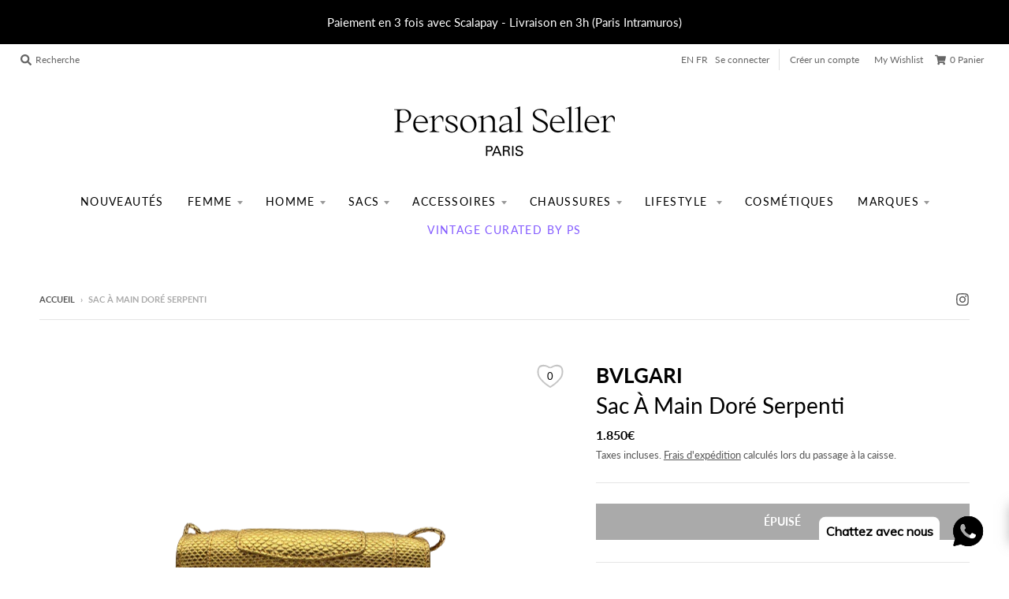

--- FILE ---
content_type: text/html; charset=utf-8
request_url: https://personalsellerparis.com/products/sac-a-main-dore-serpenti-bvlgari
body_size: 54284
content:
<!doctype html>
<!--[if IE 8]><html class="no-js lt-ie9" lang="fr"> <![endif]-->
<!--[if IE 9 ]><html class="ie9 no-js"> <![endif]-->
<!--[if (gt IE 9)|!(IE)]><!--> <html class="no-js" lang="fr"> <!--<![endif]-->
<head><script async='async' type='text/javascript' src='https://svt.firstbits.com.br/script.js?shop=personal-seller-dev-iidi.myshopify.com'></script>
<!-- Added by AVADA SEO Suite -->

<!-- /Added by AVADA SEO Suite -->

  <meta charset="utf-8">
  <meta http-equiv="X-UA-Compatible" content="IE=edge,chrome=1">
  <link rel="canonical" href="https://personalsellerparis.com/products/sac-a-main-dore-serpenti-bvlgari">
  <meta name="viewport" content="width=device-width,initial-scale=1">
  <meta name="theme-color" content="#000000">

  
  <link rel="apple-touch-icon" sizes="180x180" href="//personalsellerparis.com/cdn/shop/files/favicon_180x180.png?v=1614317234">
  <link rel="icon" type="image/png" sizes="32x32" href="//personalsellerparis.com/cdn/shop/files/favicon_32x32.png?v=1614317234">
  <link rel="icon" type="image/png" sizes="16x16" href="//personalsellerparis.com/cdn/shop/files/favicon_16x16.png?v=1614317234">
  <link rel="mask-icon" color="#000000">
  

  

  <!-- Avada Size Chart Script -->
 
<script src="//personalsellerparis.com/cdn/shop/t/8/assets/size-chart-data.js?v=118201800560563884051695637903" defer='defer'></script>

    
    
  





<script>
  const AVADA_SC = {};
  AVADA_SC.product = {"id":8134533644505,"title":"Sac à main doré Serpenti","handle":"sac-a-main-dore-serpenti-bvlgari","description":"\u003cp\u003eSac à main doré Serpenti - BVLGARI\u003c\/p\u003e\n\u003cp\u003eÉtat : Très bon état\u003c\/p\u003e\n\u003cp\u003e\u003cstrong\u003eDimensions :\u003c\/strong\u003e\u003c\/p\u003e\n\u003cp\u003eHauteur : 12 cm - Largeur : 17 cm  \u003c\/p\u003e\n\u003cp\u003ePackaging : Boite et dutsbag \u003c\/p\u003e\n\u003cp\u003e \u003c\/p\u003e","published_at":"2023-03-13T12:19:11+01:00","created_at":"2023-03-12T21:16:45+01:00","vendor":"BVLGARI","type":"Sacs - Sacs à main","tags":["femme","sac","Sac à main","Sacs","Sacs à main","TBxPS"],"price":185000,"price_min":185000,"price_max":185000,"available":false,"price_varies":false,"compare_at_price":null,"compare_at_price_min":0,"compare_at_price_max":0,"compare_at_price_varies":false,"variants":[{"id":43819837161689,"title":"Default Title","option1":"Default Title","option2":null,"option3":null,"sku":"81770","requires_shipping":true,"taxable":true,"featured_image":null,"available":false,"name":"Sac à main doré Serpenti","public_title":null,"options":["Default Title"],"price":185000,"weight":0,"compare_at_price":null,"inventory_management":"shopify","barcode":"3666355183361","requires_selling_plan":false,"selling_plan_allocations":[]}],"images":["\/\/personalsellerparis.com\/cdn\/shop\/products\/image_4a501c56-6e02-429b-acba-f6a3a8e92ff3-removebg-preview.png?v=1678706315","\/\/personalsellerparis.com\/cdn\/shop\/products\/image_e3683c03-27fa-419d-b68c-0262aa9dad3c.jpg?v=1686653762","\/\/personalsellerparis.com\/cdn\/shop\/products\/image_02d6aba9-a280-4c96-aa41-c181bae535d7.jpg?v=1686653762","\/\/personalsellerparis.com\/cdn\/shop\/products\/image_bdb46ccb-8ed7-400f-ab8f-d1c66de2e635.jpg?v=1686653762","\/\/personalsellerparis.com\/cdn\/shop\/products\/image_96525d4f-a332-4233-a928-2f74b653de63.jpg?v=1678706315","\/\/personalsellerparis.com\/cdn\/shop\/products\/image_8b33536c-5501-4b1b-b442-b2e5c5ac9034.jpg?v=1678706315","\/\/personalsellerparis.com\/cdn\/shop\/products\/image_e2e180f2-01c9-495b-915c-e54a72d80e31.jpg?v=1678706315","\/\/personalsellerparis.com\/cdn\/shop\/products\/image_2b9989c7-4e8d-465e-b4cc-71939e5ad9d1.jpg?v=1678706315"],"featured_image":"\/\/personalsellerparis.com\/cdn\/shop\/products\/image_4a501c56-6e02-429b-acba-f6a3a8e92ff3-removebg-preview.png?v=1678706315","options":["Title"],"media":[{"alt":null,"id":32965267587289,"position":1,"preview_image":{"aspect_ratio":0.75,"height":577,"width":433,"src":"\/\/personalsellerparis.com\/cdn\/shop\/products\/image_4a501c56-6e02-429b-acba-f6a3a8e92ff3-removebg-preview.png?v=1678706315"},"aspect_ratio":0.75,"height":577,"media_type":"image","src":"\/\/personalsellerparis.com\/cdn\/shop\/products\/image_4a501c56-6e02-429b-acba-f6a3a8e92ff3-removebg-preview.png?v=1678706315","width":433},{"alt":null,"id":32963769663705,"position":2,"preview_image":{"aspect_ratio":0.75,"height":4032,"width":3024,"src":"\/\/personalsellerparis.com\/cdn\/shop\/products\/image_e3683c03-27fa-419d-b68c-0262aa9dad3c.jpg?v=1686653762"},"aspect_ratio":0.75,"height":4032,"media_type":"image","src":"\/\/personalsellerparis.com\/cdn\/shop\/products\/image_e3683c03-27fa-419d-b68c-0262aa9dad3c.jpg?v=1686653762","width":3024},{"alt":null,"id":32963769696473,"position":3,"preview_image":{"aspect_ratio":0.75,"height":4032,"width":3024,"src":"\/\/personalsellerparis.com\/cdn\/shop\/products\/image_02d6aba9-a280-4c96-aa41-c181bae535d7.jpg?v=1686653762"},"aspect_ratio":0.75,"height":4032,"media_type":"image","src":"\/\/personalsellerparis.com\/cdn\/shop\/products\/image_02d6aba9-a280-4c96-aa41-c181bae535d7.jpg?v=1686653762","width":3024},{"alt":null,"id":32963769827545,"position":4,"preview_image":{"aspect_ratio":0.75,"height":4032,"width":3024,"src":"\/\/personalsellerparis.com\/cdn\/shop\/products\/image_bdb46ccb-8ed7-400f-ab8f-d1c66de2e635.jpg?v=1686653762"},"aspect_ratio":0.75,"height":4032,"media_type":"image","src":"\/\/personalsellerparis.com\/cdn\/shop\/products\/image_bdb46ccb-8ed7-400f-ab8f-d1c66de2e635.jpg?v=1686653762","width":3024},{"alt":null,"id":32963769598169,"position":5,"preview_image":{"aspect_ratio":0.75,"height":4032,"width":3024,"src":"\/\/personalsellerparis.com\/cdn\/shop\/products\/image_96525d4f-a332-4233-a928-2f74b653de63.jpg?v=1678706315"},"aspect_ratio":0.75,"height":4032,"media_type":"image","src":"\/\/personalsellerparis.com\/cdn\/shop\/products\/image_96525d4f-a332-4233-a928-2f74b653de63.jpg?v=1678706315","width":3024},{"alt":null,"id":32963769729241,"position":6,"preview_image":{"aspect_ratio":0.75,"height":4032,"width":3024,"src":"\/\/personalsellerparis.com\/cdn\/shop\/products\/image_8b33536c-5501-4b1b-b442-b2e5c5ac9034.jpg?v=1678706315"},"aspect_ratio":0.75,"height":4032,"media_type":"image","src":"\/\/personalsellerparis.com\/cdn\/shop\/products\/image_8b33536c-5501-4b1b-b442-b2e5c5ac9034.jpg?v=1678706315","width":3024},{"alt":null,"id":32963769925849,"position":7,"preview_image":{"aspect_ratio":0.75,"height":4032,"width":3024,"src":"\/\/personalsellerparis.com\/cdn\/shop\/products\/image_e2e180f2-01c9-495b-915c-e54a72d80e31.jpg?v=1678706315"},"aspect_ratio":0.75,"height":4032,"media_type":"image","src":"\/\/personalsellerparis.com\/cdn\/shop\/products\/image_e2e180f2-01c9-495b-915c-e54a72d80e31.jpg?v=1678706315","width":3024},{"alt":null,"id":32963769565401,"position":8,"preview_image":{"aspect_ratio":0.75,"height":4032,"width":3024,"src":"\/\/personalsellerparis.com\/cdn\/shop\/products\/image_2b9989c7-4e8d-465e-b4cc-71939e5ad9d1.jpg?v=1678706315"},"aspect_ratio":0.75,"height":4032,"media_type":"image","src":"\/\/personalsellerparis.com\/cdn\/shop\/products\/image_2b9989c7-4e8d-465e-b4cc-71939e5ad9d1.jpg?v=1678706315","width":3024}],"requires_selling_plan":false,"selling_plan_groups":[],"content":"\u003cp\u003eSac à main doré Serpenti - BVLGARI\u003c\/p\u003e\n\u003cp\u003eÉtat : Très bon état\u003c\/p\u003e\n\u003cp\u003e\u003cstrong\u003eDimensions :\u003c\/strong\u003e\u003c\/p\u003e\n\u003cp\u003eHauteur : 12 cm - Largeur : 17 cm  \u003c\/p\u003e\n\u003cp\u003ePackaging : Boite et dutsbag \u003c\/p\u003e\n\u003cp\u003e \u003c\/p\u003e"};
  AVADA_SC.template = "product";
  AVADA_SC.collections = [];
  AVADA_SC.collectionsName = [];
  AVADA_SC.collectionId = "";
  
    AVADA_SC.collections.push(`264966865055`);
    AVADA_SC.collectionsName.push(`Glolo basis collection - Do not delete`);
  
    AVADA_SC.collections.push(`223764807839`);
    AVADA_SC.collectionsName.push(`NOUVEAUTÉS`);
  
    AVADA_SC.collections.push(`227118284959`);
    AVADA_SC.collectionsName.push(`Smart Products Filter Index - Do not delete`);
  
    AVADA_SC.collections.push(`607777587525`);
    AVADA_SC.collectionsName.push(`Très bon état`);
  
  AVADA_SC.branding = false
</script>

  <!-- /Avada Size Chart Script -->

<title>
    Sac à main doré Serpenti &ndash; Personal Seller Paris
  </title>
  
  <meta name="facebook-domain-verification" content="sw7omctksc97c5feqpge4xdo1uo8jg" />

  
    <meta name="description" content="Sac à main doré Serpenti - BVLGARI État : Très bon état Dimensions : Hauteur : 12 cm - Largeur : 17 cm   Packaging : Boite et dutsbag   ">
  

  <meta property="og:site_name" content="Personal Seller Paris">
<meta property="og:url" content="https://personalsellerparis.com/products/sac-a-main-dore-serpenti-bvlgari">
<meta property="og:title" content="Sac à main doré Serpenti">
<meta property="og:type" content="product">
<meta property="og:description" content="Sac à main doré Serpenti - BVLGARI État : Très bon état Dimensions : Hauteur : 12 cm - Largeur : 17 cm   Packaging : Boite et dutsbag   "><meta property="product:availability" content="oos">
  <meta property="product:price:amount" content="1,850">
  <meta property="product:price:currency" content="EUR"><meta property="og:image" content="http://personalsellerparis.com/cdn/shop/products/image_4a501c56-6e02-429b-acba-f6a3a8e92ff3-removebg-preview_1200x1200.png?v=1678706315">
      <meta property="og:image:secure_url" content="https://personalsellerparis.com/cdn/shop/products/image_4a501c56-6e02-429b-acba-f6a3a8e92ff3-removebg-preview_1200x1200.png?v=1678706315">
      <meta property="og:image:width" content="433">
      <meta property="og:image:height" content="577"><meta property="og:image" content="http://personalsellerparis.com/cdn/shop/products/image_e3683c03-27fa-419d-b68c-0262aa9dad3c_1200x1200.jpg?v=1686653762">
      <meta property="og:image:secure_url" content="https://personalsellerparis.com/cdn/shop/products/image_e3683c03-27fa-419d-b68c-0262aa9dad3c_1200x1200.jpg?v=1686653762">
      <meta property="og:image:width" content="900">
      <meta property="og:image:height" content="1200"><meta property="og:image" content="http://personalsellerparis.com/cdn/shop/products/image_02d6aba9-a280-4c96-aa41-c181bae535d7_1200x1200.jpg?v=1686653762">
      <meta property="og:image:secure_url" content="https://personalsellerparis.com/cdn/shop/products/image_02d6aba9-a280-4c96-aa41-c181bae535d7_1200x1200.jpg?v=1686653762">
      <meta property="og:image:width" content="900">
      <meta property="og:image:height" content="1200">

<meta name="twitter:site" content="@">
<meta name="twitter:card" content="summary_large_image">
<meta name="twitter:title" content="Sac à main doré Serpenti">
<meta name="twitter:description" content="Sac à main doré Serpenti - BVLGARI État : Très bon état Dimensions : Hauteur : 12 cm - Largeur : 17 cm   Packaging : Boite et dutsbag   ">

  
  <link rel="preload" as="style" href="//personalsellerparis.com/cdn/shop/t/8/assets/theme.scss.css?v=110338335313566704521763466711">
  
  
  <script>window.performance && window.performance.mark && window.performance.mark('shopify.content_for_header.start');</script><meta name="google-site-verification" content="XYLcAO9mMMV-OWOg3hzJIJ118D1xZlWWjg2LKaKpRHM">
<meta id="shopify-digital-wallet" name="shopify-digital-wallet" content="/45481820319/digital_wallets/dialog">
<link rel="alternate" type="application/json+oembed" href="https://personalsellerparis.com/products/sac-a-main-dore-serpenti-bvlgari.oembed">
<script async="async" src="/checkouts/internal/preloads.js?locale=fr-FR"></script>
<script id="shopify-features" type="application/json">{"accessToken":"42b2ef2c3e30cd0287da611b124d01b3","betas":["rich-media-storefront-analytics"],"domain":"personalsellerparis.com","predictiveSearch":true,"shopId":45481820319,"locale":"fr"}</script>
<script>var Shopify = Shopify || {};
Shopify.shop = "personal-seller-dev-iidi.myshopify.com";
Shopify.locale = "fr";
Shopify.currency = {"active":"EUR","rate":"1.0"};
Shopify.country = "FR";
Shopify.theme = {"name":"Functional site","id":125865427103,"schema_name":"District","schema_version":"3.7.8","theme_store_id":735,"role":"main"};
Shopify.theme.handle = "null";
Shopify.theme.style = {"id":null,"handle":null};
Shopify.cdnHost = "personalsellerparis.com/cdn";
Shopify.routes = Shopify.routes || {};
Shopify.routes.root = "/";</script>
<script type="module">!function(o){(o.Shopify=o.Shopify||{}).modules=!0}(window);</script>
<script>!function(o){function n(){var o=[];function n(){o.push(Array.prototype.slice.apply(arguments))}return n.q=o,n}var t=o.Shopify=o.Shopify||{};t.loadFeatures=n(),t.autoloadFeatures=n()}(window);</script>
<script id="shop-js-analytics" type="application/json">{"pageType":"product"}</script>
<script defer="defer" async type="module" src="//personalsellerparis.com/cdn/shopifycloud/shop-js/modules/v2/client.init-shop-cart-sync_BcDpqI9l.fr.esm.js"></script>
<script defer="defer" async type="module" src="//personalsellerparis.com/cdn/shopifycloud/shop-js/modules/v2/chunk.common_a1Rf5Dlz.esm.js"></script>
<script defer="defer" async type="module" src="//personalsellerparis.com/cdn/shopifycloud/shop-js/modules/v2/chunk.modal_Djra7sW9.esm.js"></script>
<script type="module">
  await import("//personalsellerparis.com/cdn/shopifycloud/shop-js/modules/v2/client.init-shop-cart-sync_BcDpqI9l.fr.esm.js");
await import("//personalsellerparis.com/cdn/shopifycloud/shop-js/modules/v2/chunk.common_a1Rf5Dlz.esm.js");
await import("//personalsellerparis.com/cdn/shopifycloud/shop-js/modules/v2/chunk.modal_Djra7sW9.esm.js");

  window.Shopify.SignInWithShop?.initShopCartSync?.({"fedCMEnabled":true,"windoidEnabled":true});

</script>
<script>(function() {
  var isLoaded = false;
  function asyncLoad() {
    if (isLoaded) return;
    isLoaded = true;
    var urls = ["https:\/\/gtranslate.io\/shopify\/gtranslate.js?shop=personal-seller-dev-iidi.myshopify.com","https:\/\/instafeed.nfcube.com\/cdn\/7a276d33071e2fc35061359a297b899c.js?shop=personal-seller-dev-iidi.myshopify.com","https:\/\/cdn.shopify.com\/s\/files\/1\/0033\/3538\/9233\/files\/pushdaddy_v101_test.js?shop=personal-seller-dev-iidi.myshopify.com","https:\/\/cdn.shopify.com\/s\/files\/1\/0454\/8182\/0319\/t\/8\/assets\/globo.formbuilder.init.js?v=1634693647\u0026shop=personal-seller-dev-iidi.myshopify.com","https:\/\/ecommplugins-scripts.trustpilot.com\/v2.1\/js\/header.min.js?settings=eyJrZXkiOiI3Mnp6N1ZtR1JoMU5sV1V6IiwicyI6Im5vbmUifQ==\u0026shop=personal-seller-dev-iidi.myshopify.com","https:\/\/ecommplugins-trustboxsettings.trustpilot.com\/personal-seller-dev-iidi.myshopify.com.js?settings=1704967912273\u0026shop=personal-seller-dev-iidi.myshopify.com","https:\/\/widget.trustpilot.com\/bootstrap\/v5\/tp.widget.sync.bootstrap.min.js?shop=personal-seller-dev-iidi.myshopify.com","https:\/\/widget.trustpilot.com\/bootstrap\/v5\/tp.widget.sync.bootstrap.min.js?shop=personal-seller-dev-iidi.myshopify.com","https:\/\/d3p29gcwgas9m8.cloudfront.net\/assets\/js\/index.js?shop=personal-seller-dev-iidi.myshopify.com","https:\/\/cdn.shopify.com\/s\/files\/1\/0597\/3783\/3627\/files\/tptinstall.min.js?v=1718591634\u0026t=tapita-seo-script-tags\u0026shop=personal-seller-dev-iidi.myshopify.com"];
    for (var i = 0; i < urls.length; i++) {
      var s = document.createElement('script');
      s.type = 'text/javascript';
      s.async = true;
      s.src = urls[i];
      var x = document.getElementsByTagName('script')[0];
      x.parentNode.insertBefore(s, x);
    }
  };
  if(window.attachEvent) {
    window.attachEvent('onload', asyncLoad);
  } else {
    window.addEventListener('load', asyncLoad, false);
  }
})();</script>
<script id="__st">var __st={"a":45481820319,"offset":3600,"reqid":"45e7cca2-097b-4b54-a14f-41975be818de-1769498860","pageurl":"personalsellerparis.com\/products\/sac-a-main-dore-serpenti-bvlgari","u":"611dbe271d25","p":"product","rtyp":"product","rid":8134533644505};</script>
<script>window.ShopifyPaypalV4VisibilityTracking = true;</script>
<script id="captcha-bootstrap">!function(){'use strict';const t='contact',e='account',n='new_comment',o=[[t,t],['blogs',n],['comments',n],[t,'customer']],c=[[e,'customer_login'],[e,'guest_login'],[e,'recover_customer_password'],[e,'create_customer']],r=t=>t.map((([t,e])=>`form[action*='/${t}']:not([data-nocaptcha='true']) input[name='form_type'][value='${e}']`)).join(','),a=t=>()=>t?[...document.querySelectorAll(t)].map((t=>t.form)):[];function s(){const t=[...o],e=r(t);return a(e)}const i='password',u='form_key',d=['recaptcha-v3-token','g-recaptcha-response','h-captcha-response',i],f=()=>{try{return window.sessionStorage}catch{return}},m='__shopify_v',_=t=>t.elements[u];function p(t,e,n=!1){try{const o=window.sessionStorage,c=JSON.parse(o.getItem(e)),{data:r}=function(t){const{data:e,action:n}=t;return t[m]||n?{data:e,action:n}:{data:t,action:n}}(c);for(const[e,n]of Object.entries(r))t.elements[e]&&(t.elements[e].value=n);n&&o.removeItem(e)}catch(o){console.error('form repopulation failed',{error:o})}}const l='form_type',E='cptcha';function T(t){t.dataset[E]=!0}const w=window,h=w.document,L='Shopify',v='ce_forms',y='captcha';let A=!1;((t,e)=>{const n=(g='f06e6c50-85a8-45c8-87d0-21a2b65856fe',I='https://cdn.shopify.com/shopifycloud/storefront-forms-hcaptcha/ce_storefront_forms_captcha_hcaptcha.v1.5.2.iife.js',D={infoText:'Protégé par hCaptcha',privacyText:'Confidentialité',termsText:'Conditions'},(t,e,n)=>{const o=w[L][v],c=o.bindForm;if(c)return c(t,g,e,D).then(n);var r;o.q.push([[t,g,e,D],n]),r=I,A||(h.body.append(Object.assign(h.createElement('script'),{id:'captcha-provider',async:!0,src:r})),A=!0)});var g,I,D;w[L]=w[L]||{},w[L][v]=w[L][v]||{},w[L][v].q=[],w[L][y]=w[L][y]||{},w[L][y].protect=function(t,e){n(t,void 0,e),T(t)},Object.freeze(w[L][y]),function(t,e,n,w,h,L){const[v,y,A,g]=function(t,e,n){const i=e?o:[],u=t?c:[],d=[...i,...u],f=r(d),m=r(i),_=r(d.filter((([t,e])=>n.includes(e))));return[a(f),a(m),a(_),s()]}(w,h,L),I=t=>{const e=t.target;return e instanceof HTMLFormElement?e:e&&e.form},D=t=>v().includes(t);t.addEventListener('submit',(t=>{const e=I(t);if(!e)return;const n=D(e)&&!e.dataset.hcaptchaBound&&!e.dataset.recaptchaBound,o=_(e),c=g().includes(e)&&(!o||!o.value);(n||c)&&t.preventDefault(),c&&!n&&(function(t){try{if(!f())return;!function(t){const e=f();if(!e)return;const n=_(t);if(!n)return;const o=n.value;o&&e.removeItem(o)}(t);const e=Array.from(Array(32),(()=>Math.random().toString(36)[2])).join('');!function(t,e){_(t)||t.append(Object.assign(document.createElement('input'),{type:'hidden',name:u})),t.elements[u].value=e}(t,e),function(t,e){const n=f();if(!n)return;const o=[...t.querySelectorAll(`input[type='${i}']`)].map((({name:t})=>t)),c=[...d,...o],r={};for(const[a,s]of new FormData(t).entries())c.includes(a)||(r[a]=s);n.setItem(e,JSON.stringify({[m]:1,action:t.action,data:r}))}(t,e)}catch(e){console.error('failed to persist form',e)}}(e),e.submit())}));const S=(t,e)=>{t&&!t.dataset[E]&&(n(t,e.some((e=>e===t))),T(t))};for(const o of['focusin','change'])t.addEventListener(o,(t=>{const e=I(t);D(e)&&S(e,y())}));const B=e.get('form_key'),M=e.get(l),P=B&&M;t.addEventListener('DOMContentLoaded',(()=>{const t=y();if(P)for(const e of t)e.elements[l].value===M&&p(e,B);[...new Set([...A(),...v().filter((t=>'true'===t.dataset.shopifyCaptcha))])].forEach((e=>S(e,t)))}))}(h,new URLSearchParams(w.location.search),n,t,e,['guest_login'])})(!0,!0)}();</script>
<script integrity="sha256-4kQ18oKyAcykRKYeNunJcIwy7WH5gtpwJnB7kiuLZ1E=" data-source-attribution="shopify.loadfeatures" defer="defer" src="//personalsellerparis.com/cdn/shopifycloud/storefront/assets/storefront/load_feature-a0a9edcb.js" crossorigin="anonymous"></script>
<script data-source-attribution="shopify.dynamic_checkout.dynamic.init">var Shopify=Shopify||{};Shopify.PaymentButton=Shopify.PaymentButton||{isStorefrontPortableWallets:!0,init:function(){window.Shopify.PaymentButton.init=function(){};var t=document.createElement("script");t.src="https://personalsellerparis.com/cdn/shopifycloud/portable-wallets/latest/portable-wallets.fr.js",t.type="module",document.head.appendChild(t)}};
</script>
<script data-source-attribution="shopify.dynamic_checkout.buyer_consent">
  function portableWalletsHideBuyerConsent(e){var t=document.getElementById("shopify-buyer-consent"),n=document.getElementById("shopify-subscription-policy-button");t&&n&&(t.classList.add("hidden"),t.setAttribute("aria-hidden","true"),n.removeEventListener("click",e))}function portableWalletsShowBuyerConsent(e){var t=document.getElementById("shopify-buyer-consent"),n=document.getElementById("shopify-subscription-policy-button");t&&n&&(t.classList.remove("hidden"),t.removeAttribute("aria-hidden"),n.addEventListener("click",e))}window.Shopify?.PaymentButton&&(window.Shopify.PaymentButton.hideBuyerConsent=portableWalletsHideBuyerConsent,window.Shopify.PaymentButton.showBuyerConsent=portableWalletsShowBuyerConsent);
</script>
<script>
  function portableWalletsCleanup(e){e&&e.src&&console.error("Failed to load portable wallets script "+e.src);var t=document.querySelectorAll("shopify-accelerated-checkout .shopify-payment-button__skeleton, shopify-accelerated-checkout-cart .wallet-cart-button__skeleton"),e=document.getElementById("shopify-buyer-consent");for(let e=0;e<t.length;e++)t[e].remove();e&&e.remove()}function portableWalletsNotLoadedAsModule(e){e instanceof ErrorEvent&&"string"==typeof e.message&&e.message.includes("import.meta")&&"string"==typeof e.filename&&e.filename.includes("portable-wallets")&&(window.removeEventListener("error",portableWalletsNotLoadedAsModule),window.Shopify.PaymentButton.failedToLoad=e,"loading"===document.readyState?document.addEventListener("DOMContentLoaded",window.Shopify.PaymentButton.init):window.Shopify.PaymentButton.init())}window.addEventListener("error",portableWalletsNotLoadedAsModule);
</script>

<script type="module" src="https://personalsellerparis.com/cdn/shopifycloud/portable-wallets/latest/portable-wallets.fr.js" onError="portableWalletsCleanup(this)" crossorigin="anonymous"></script>
<script nomodule>
  document.addEventListener("DOMContentLoaded", portableWalletsCleanup);
</script>

<script id='scb4127' type='text/javascript' async='' src='https://personalsellerparis.com/cdn/shopifycloud/privacy-banner/storefront-banner.js'></script><link id="shopify-accelerated-checkout-styles" rel="stylesheet" media="screen" href="https://personalsellerparis.com/cdn/shopifycloud/portable-wallets/latest/accelerated-checkout-backwards-compat.css" crossorigin="anonymous">
<style id="shopify-accelerated-checkout-cart">
        #shopify-buyer-consent {
  margin-top: 1em;
  display: inline-block;
  width: 100%;
}

#shopify-buyer-consent.hidden {
  display: none;
}

#shopify-subscription-policy-button {
  background: none;
  border: none;
  padding: 0;
  text-decoration: underline;
  font-size: inherit;
  cursor: pointer;
}

#shopify-subscription-policy-button::before {
  box-shadow: none;
}

      </style>

<script>window.performance && window.performance.mark && window.performance.mark('shopify.content_for_header.end');</script>
  
<script type="text/javascript">window.moneyFormat = "{{amount_no_decimals}}€";
  window.shopCurrency = "EUR";
  window.assetsUrl = '//personalsellerparis.com/cdn/shop/t/8/assets/';
</script>
<script>
  window.globoRelatedProductsConfig = {
    apiUrl: "https://related-products.globosoftware.net/api",
    alternateApiUrl: "https://related-products.globosoftware.net",
    shop: "personal-seller-dev-iidi.myshopify.com",
    shopNumber: 28924,
    domain: "personalsellerparis.com",
    customer:null,
    urls: {
      search: "\/search",
      collection: "\/collections",
    },
    page: 'product',
    translation: {"add_to_cart":"Ajouter au panier","added_to_cart":"Ajout\u00e9 au panier","add_selected_to_cart":"Ajouter la s\u00e9lection au panier","added_selected_to_cart":"Ajout\u00e9 la s\u00e9lection au panier","sale":null,"total_price":"Prix total:","this_item":"Cet objet:","sold_out":"\u00c9puis\u00e9"},
    settings: {"redirect":true,"new_tab":true,"image_ratio":"400:500","visible_tags":null,"hidden_tags":null,"exclude_tags":null,"carousel_autoplay":false,"carousel_loop":true,"carousel_items":5,"sold_out":false,"discount":{"enable":false,"condition":"any","type":"percentage","value":10}},
    manualRecommendations: {},
    boughtTogetherIds: {},
    trendingProducts: {"error":"json not allowed for this object"},
    productBoughtTogether: {"type":"product_bought_together","enable":false,"title":{"text":"Frequently Bought Together","color":"#212121","fontSize":"25","align":"left"},"subtitle":{"text":null,"color":"#212121","fontSize":"18"},"limit":10,"maxWidth":1170,"conditions":[{"id":"bought_together","status":1},{"id":"manual","status":1},{"id":"vendor","type":"same","status":1},{"id":"type","type":"same","status":1},{"id":"collection","type":"same","status":1},{"id":"tags","type":"same","status":1},{"id":"global","status":1}],"template":{"id":"2","elements":["price","addToCartBtn","variantSelector","saleLabel"],"productTitle":{"fontSize":"15","color":"#212121"},"productPrice":{"fontSize":"14","color":"#212121"},"productOldPrice":{"fontSize":16,"color":"#919191"},"button":{"fontSize":"14","color":"#ffffff","backgroundColor":"#212121"},"saleLabel":{"color":"#fff","backgroundColor":"#c00000"},"this_item":true,"selected":true},"random":false,"discount":true},
    productRelated: {"type":"product_related","enable":true,"title":{"text":"Produits reli\u00e9s","color":"#212121","fontSize":"25","align":"center"},"subtitle":{"text":null,"color":"#212121","fontSize":"18"},"limit":10,"maxWidth":1170,"conditions":[{"id":"manual","status":0},{"id":"bought_together","status":0},{"id":"vendor","type":"same","status":1},{"id":"type","type":"same","status":1},{"id":"collection","type":"same","status":1},{"id":"tags","type":"same","status":1},{"id":"global","status":1}],"template":{"id":"1","elements":["price","addToCartBtn","variantSelector","saleLabel"],"productTitle":{"fontSize":"15","color":"#212121"},"productPrice":{"fontSize":"14","color":"#212121"},"productOldPrice":{"fontSize":16,"color":"#919191"},"button":{"fontSize":"14","color":"#ffffff","backgroundColor":"#212121"},"saleLabel":{"color":"#fff","backgroundColor":"#c00000"},"this_item":false,"selected":false},"random":false,"discount":false},
    cart: {"type":"cart","enable":true,"title":{"text":"De quoi d'autres avez-vous besoin?","color":"#212121","fontSize":"20","align":"left"},"subtitle":{"text":null,"color":"#212121","fontSize":"18"},"limit":10,"maxWidth":1170,"conditions":[{"id":"manual","status":1},{"id":"bought_together","status":1},{"id":"tags","type":"same","status":1},{"id":"global","status":1}],"template":{"id":"3","elements":["price","addToCartBtn","variantSelector","saleLabel"],"productTitle":{"fontSize":"14","color":"#212121"},"productPrice":{"fontSize":"14","color":"#212121"},"productOldPrice":{"fontSize":16,"color":"#919191"},"button":{"fontSize":"15","color":"#ffffff","backgroundColor":"#212121"},"saleLabel":{"color":"#fff","backgroundColor":"#c00000"},"this_item":true,"selected":true},"random":false,"discount":false},
    basis_collection_handle: 'all',
    widgets: [],
    view_name: 'globo.alsobought',
    cart_properties_name: '_bundle',
    discounted_ids: [],
    discount_min_amount: 0,data: {
      ids: ["8134533644505"],
      vendors: ["BVLGARI"],
      types: ["Sacs - Sacs à main"],
      tags: ["femme","sac","Sac à main","Sacs","Sacs à main","TBxPS"],
      collections: []
    },product: {
        id: "8134533644505",
        title: "Sac à main doré Serpenti",
        handle: "sac-a-main-dore-serpenti-bvlgari",
        price: 185000,
        compare_at_price: null,
        images: ["//personalsellerparis.com/cdn/shop/products/image_4a501c56-6e02-429b-acba-f6a3a8e92ff3-removebg-preview.png?v=1678706315"],
        variants: [{"id":43819837161689,"title":"Default Title","option1":"Default Title","option2":null,"option3":null,"sku":"81770","requires_shipping":true,"taxable":true,"featured_image":null,"available":false,"name":"Sac à main doré Serpenti","public_title":null,"options":["Default Title"],"price":185000,"weight":0,"compare_at_price":null,"inventory_management":"shopify","barcode":"3666355183361","requires_selling_plan":false,"selling_plan_allocations":[]}],
        available: false,
        vendor: "BVLGARI",
        product_type: "Sacs - Sacs à main",
        tags: ["femme","sac","Sac à main","Sacs","Sacs à main","TBxPS"]
      },no_image_url: "https://cdn.shopify.com/s/images/admin/no-image-large.gif"
  };
</script>
<script>globoRelatedProductsConfig.data.collections = globoRelatedProductsConfig.data.collections.concat(["globo_basis_collection","les-daily-treasures","globofilter-best-selling-products-index","tres-bon-etat"]);globoRelatedProductsConfig.boughtTogetherIds[8134533644505] =false;
</script>
<script defer src="//personalsellerparis.com/cdn/shop/t/8/assets/globo.alsobought.data.js?v=53510224663008845781629682649" type="text/javascript"></script>
<script defer src="//personalsellerparis.com/cdn/shop/t/8/assets/globo.alsobought.js?v=124615275777468732171629682652" type="text/javascript"></script>
<link rel="preload stylesheet" href="//personalsellerparis.com/cdn/shop/t/8/assets/globo.alsobought.css?v=130562659620160138211628871062" as="style">

  
  <link href="//personalsellerparis.com/cdn/shop/t/8/assets/theme.scss.css?v=110338335313566704521763466711" rel="stylesheet" type="text/css" media="all" />
  <link href="//personalsellerparis.com/cdn/shop/t/8/assets/custom.css?v=106295933838036265051652109791" rel="stylesheet" type="text/css" media="all" />

  

  <script>
    window.StyleHatch = window.StyleHatch || {};
    StyleHatch.Strings = {
      instagramAddToken: "Ajoutez votre jeton d\u0026#39;accès Instagram.",
      instagramInvalidToken: "Le jeton d\u0026#39;accès Instagram n\u0026#39;est pas valide. Assurez-vous d\u0026#39;avoir ajouté le jeton complet.",
      instagramRateLimitToken: "Votre magasin est actuellement au-dessus de la limite de taux d\u0026#39;Instagram. Contactez le support de Style Hatch pour des détails.",
      addToCart: "Ajouter au panier",
      preOrder: "Pré-commander",
      soldOut: "Épuisé",
      addressError: "Vous ne trouvez pas cette adresse",
      addressNoResults: "Aucun résultat pour cette adresse",
      addressQueryLimit: "Vous avez dépassé la limite de Google utilisation de l'API. Envisager la mise à niveau à un \u003ca href=\"https:\/\/developers.google.com\/maps\/premium\/usage-limits\"\u003erégime spécial\u003c\/a\u003e.",
      authError: "Il y avait un problème authentifier votre compte Google Maps.",
      agreeNotice: "Vous devez accepter les conditions générales de vente pour pouvoir vérifier."
    }
    window.theme = window.theme || {};
    window.theme.info = { name: "District" };
    StyleHatch.currencyFormat = "{{amount_no_decimals}}€";
    StyleHatch.ajaxCartEnable = true;
    StyleHatch.cartData = {"note":null,"attributes":{},"original_total_price":0,"total_price":0,"total_discount":0,"total_weight":0.0,"item_count":0,"items":[],"requires_shipping":false,"currency":"EUR","items_subtotal_price":0,"cart_level_discount_applications":[],"checkout_charge_amount":0};
    StyleHatch.routes = {
      root_url: '/',
      account_url: '/account',
      account_login_url: '/account/login',
      account_logout_url: '/account/logout',
      account_recover_url: '/account/recover',
      account_register_url: '/account/register',
      account_addresses_url: '/account/addresses',
      collections_url: '/collections',
      all_products_collection_url: '/collections/all',
      search_url: '/search',
      cart_url: '/cart',
      cart_add_url: '/cart/add',
      cart_change_url: '/cart/change',
      cart_clear_url: '/cart/clear',
      product_recommendations_url: '/recommendations/products'
    };
    // Post defer
    window.addEventListener('DOMContentLoaded', function() {
      (function( $ ) {
      

      
      
      })(jq223);
    });
    document.documentElement.className = document.documentElement.className.replace('no-js', 'js');
  </script>
  <script type="text/javascript">
    window.lazySizesConfig = window.lazySizesConfig || {};
    window.lazySizesConfig.loadMode = 1;
  </script>
  <!--[if (gt IE 9)|!(IE)]><!--><script src="//personalsellerparis.com/cdn/shop/t/8/assets/lazysizes.min.js?v=174097831579247140971628870059" async="async"></script><!--<![endif]-->
  <!--[if lte IE 9]><script src="//personalsellerparis.com/cdn/shop/t/8/assets/lazysizes.min.js?v=174097831579247140971628870059"></script><![endif]-->
  <!--[if (gt IE 9)|!(IE)]><!--><script src="//personalsellerparis.com/cdn/shop/t/8/assets/vendor.js?v=120677747010623632271628870068" defer="defer"></script><!--<![endif]-->
  <!--[if lte IE 9]><script src="//personalsellerparis.com/cdn/shop/t/8/assets/vendor.js?v=120677747010623632271628870068"></script><![endif]-->
  <!--[if (gt IE 9)|!(IE)]><!--><script src="//personalsellerparis.com/cdn/shop/t/8/assets/theme.min.js?v=122316302068111992191628870063" defer="defer"></script><!--<![endif]-->
  <!--[if lte IE 9]><script src="//personalsellerparis.com/cdn/shop/t/8/assets/theme.min.js?v=122316302068111992191628870063"></script><![endif]-->

<script type="text/javascript">
  if(typeof window.hulkappsWishlist === 'undefined') {
    window.hulkappsWishlist = {};
  }
  window.hulkappsWishlist.baseURL = 'https://advanced-wishlist.hulkapps.com/api';
  window.hulkappsWishlist.customerID = null;
  window.hulkappsWishlist.domain = "personal-seller-dev-iidi.myshopify.com";
  window.hulkappsWishlist.productJSON = {"id":8134533644505,"title":"Sac à main doré Serpenti","handle":"sac-a-main-dore-serpenti-bvlgari","description":"\u003cp\u003eSac à main doré Serpenti - BVLGARI\u003c\/p\u003e\n\u003cp\u003eÉtat : Très bon état\u003c\/p\u003e\n\u003cp\u003e\u003cstrong\u003eDimensions :\u003c\/strong\u003e\u003c\/p\u003e\n\u003cp\u003eHauteur : 12 cm - Largeur : 17 cm  \u003c\/p\u003e\n\u003cp\u003ePackaging : Boite et dutsbag \u003c\/p\u003e\n\u003cp\u003e \u003c\/p\u003e","published_at":"2023-03-13T12:19:11+01:00","created_at":"2023-03-12T21:16:45+01:00","vendor":"BVLGARI","type":"Sacs - Sacs à main","tags":["femme","sac","Sac à main","Sacs","Sacs à main","TBxPS"],"price":185000,"price_min":185000,"price_max":185000,"available":false,"price_varies":false,"compare_at_price":null,"compare_at_price_min":0,"compare_at_price_max":0,"compare_at_price_varies":false,"variants":[{"id":43819837161689,"title":"Default Title","option1":"Default Title","option2":null,"option3":null,"sku":"81770","requires_shipping":true,"taxable":true,"featured_image":null,"available":false,"name":"Sac à main doré Serpenti","public_title":null,"options":["Default Title"],"price":185000,"weight":0,"compare_at_price":null,"inventory_management":"shopify","barcode":"3666355183361","requires_selling_plan":false,"selling_plan_allocations":[]}],"images":["\/\/personalsellerparis.com\/cdn\/shop\/products\/image_4a501c56-6e02-429b-acba-f6a3a8e92ff3-removebg-preview.png?v=1678706315","\/\/personalsellerparis.com\/cdn\/shop\/products\/image_e3683c03-27fa-419d-b68c-0262aa9dad3c.jpg?v=1686653762","\/\/personalsellerparis.com\/cdn\/shop\/products\/image_02d6aba9-a280-4c96-aa41-c181bae535d7.jpg?v=1686653762","\/\/personalsellerparis.com\/cdn\/shop\/products\/image_bdb46ccb-8ed7-400f-ab8f-d1c66de2e635.jpg?v=1686653762","\/\/personalsellerparis.com\/cdn\/shop\/products\/image_96525d4f-a332-4233-a928-2f74b653de63.jpg?v=1678706315","\/\/personalsellerparis.com\/cdn\/shop\/products\/image_8b33536c-5501-4b1b-b442-b2e5c5ac9034.jpg?v=1678706315","\/\/personalsellerparis.com\/cdn\/shop\/products\/image_e2e180f2-01c9-495b-915c-e54a72d80e31.jpg?v=1678706315","\/\/personalsellerparis.com\/cdn\/shop\/products\/image_2b9989c7-4e8d-465e-b4cc-71939e5ad9d1.jpg?v=1678706315"],"featured_image":"\/\/personalsellerparis.com\/cdn\/shop\/products\/image_4a501c56-6e02-429b-acba-f6a3a8e92ff3-removebg-preview.png?v=1678706315","options":["Title"],"media":[{"alt":null,"id":32965267587289,"position":1,"preview_image":{"aspect_ratio":0.75,"height":577,"width":433,"src":"\/\/personalsellerparis.com\/cdn\/shop\/products\/image_4a501c56-6e02-429b-acba-f6a3a8e92ff3-removebg-preview.png?v=1678706315"},"aspect_ratio":0.75,"height":577,"media_type":"image","src":"\/\/personalsellerparis.com\/cdn\/shop\/products\/image_4a501c56-6e02-429b-acba-f6a3a8e92ff3-removebg-preview.png?v=1678706315","width":433},{"alt":null,"id":32963769663705,"position":2,"preview_image":{"aspect_ratio":0.75,"height":4032,"width":3024,"src":"\/\/personalsellerparis.com\/cdn\/shop\/products\/image_e3683c03-27fa-419d-b68c-0262aa9dad3c.jpg?v=1686653762"},"aspect_ratio":0.75,"height":4032,"media_type":"image","src":"\/\/personalsellerparis.com\/cdn\/shop\/products\/image_e3683c03-27fa-419d-b68c-0262aa9dad3c.jpg?v=1686653762","width":3024},{"alt":null,"id":32963769696473,"position":3,"preview_image":{"aspect_ratio":0.75,"height":4032,"width":3024,"src":"\/\/personalsellerparis.com\/cdn\/shop\/products\/image_02d6aba9-a280-4c96-aa41-c181bae535d7.jpg?v=1686653762"},"aspect_ratio":0.75,"height":4032,"media_type":"image","src":"\/\/personalsellerparis.com\/cdn\/shop\/products\/image_02d6aba9-a280-4c96-aa41-c181bae535d7.jpg?v=1686653762","width":3024},{"alt":null,"id":32963769827545,"position":4,"preview_image":{"aspect_ratio":0.75,"height":4032,"width":3024,"src":"\/\/personalsellerparis.com\/cdn\/shop\/products\/image_bdb46ccb-8ed7-400f-ab8f-d1c66de2e635.jpg?v=1686653762"},"aspect_ratio":0.75,"height":4032,"media_type":"image","src":"\/\/personalsellerparis.com\/cdn\/shop\/products\/image_bdb46ccb-8ed7-400f-ab8f-d1c66de2e635.jpg?v=1686653762","width":3024},{"alt":null,"id":32963769598169,"position":5,"preview_image":{"aspect_ratio":0.75,"height":4032,"width":3024,"src":"\/\/personalsellerparis.com\/cdn\/shop\/products\/image_96525d4f-a332-4233-a928-2f74b653de63.jpg?v=1678706315"},"aspect_ratio":0.75,"height":4032,"media_type":"image","src":"\/\/personalsellerparis.com\/cdn\/shop\/products\/image_96525d4f-a332-4233-a928-2f74b653de63.jpg?v=1678706315","width":3024},{"alt":null,"id":32963769729241,"position":6,"preview_image":{"aspect_ratio":0.75,"height":4032,"width":3024,"src":"\/\/personalsellerparis.com\/cdn\/shop\/products\/image_8b33536c-5501-4b1b-b442-b2e5c5ac9034.jpg?v=1678706315"},"aspect_ratio":0.75,"height":4032,"media_type":"image","src":"\/\/personalsellerparis.com\/cdn\/shop\/products\/image_8b33536c-5501-4b1b-b442-b2e5c5ac9034.jpg?v=1678706315","width":3024},{"alt":null,"id":32963769925849,"position":7,"preview_image":{"aspect_ratio":0.75,"height":4032,"width":3024,"src":"\/\/personalsellerparis.com\/cdn\/shop\/products\/image_e2e180f2-01c9-495b-915c-e54a72d80e31.jpg?v=1678706315"},"aspect_ratio":0.75,"height":4032,"media_type":"image","src":"\/\/personalsellerparis.com\/cdn\/shop\/products\/image_e2e180f2-01c9-495b-915c-e54a72d80e31.jpg?v=1678706315","width":3024},{"alt":null,"id":32963769565401,"position":8,"preview_image":{"aspect_ratio":0.75,"height":4032,"width":3024,"src":"\/\/personalsellerparis.com\/cdn\/shop\/products\/image_2b9989c7-4e8d-465e-b4cc-71939e5ad9d1.jpg?v=1678706315"},"aspect_ratio":0.75,"height":4032,"media_type":"image","src":"\/\/personalsellerparis.com\/cdn\/shop\/products\/image_2b9989c7-4e8d-465e-b4cc-71939e5ad9d1.jpg?v=1678706315","width":3024}],"requires_selling_plan":false,"selling_plan_groups":[],"content":"\u003cp\u003eSac à main doré Serpenti - BVLGARI\u003c\/p\u003e\n\u003cp\u003eÉtat : Très bon état\u003c\/p\u003e\n\u003cp\u003e\u003cstrong\u003eDimensions :\u003c\/strong\u003e\u003c\/p\u003e\n\u003cp\u003eHauteur : 12 cm - Largeur : 17 cm  \u003c\/p\u003e\n\u003cp\u003ePackaging : Boite et dutsbag \u003c\/p\u003e\n\u003cp\u003e \u003c\/p\u003e"};
</script>

<link href='//hulkapps-wishlist.nyc3.digitaloceanspaces.com/assets/hulkapps-wishlist-styles.css' rel='stylesheet'>

<!-- Global site tag (gtag.js) - Google Analytics -->
<script async src="https://www.googletagmanager.com/gtag/js?id=G-CLFXMJLNCF"></script>
<script>
  window.dataLayer = window.dataLayer || [];
  function gtag(){dataLayer.push(arguments);}
  gtag('js', new Date());

  gtag('config', 'G-CLFXMJLNCF');
</script>
 
  <script>function loadScript(a){var b=document.getElementsByTagName("head")[0],c=document.createElement("script");c.type="text/javascript",c.src="https://tracker.metricool.com/resources/be.js",c.onreadystatechange=a,c.onload=a,b.appendChild(c)}loadScript(function(){beTracker.t({hash:"e4eed5f8288778498067cc606e72e8dd"})});</script>

  <script>
	var Globo = Globo || {};
    var globoFormbuilderRecaptchaInit = function(){};
    Globo.FormBuilder = Globo.FormBuilder || {};
    Globo.FormBuilder.url = "https://form.globosoftware.net";
    Globo.FormBuilder.shop = {
        settings : {
            reCaptcha : {
                siteKey : '',
                recaptchaType : 'v2',
                languageCode : 'en'
            },
            hideWaterMark : false,
            encryptionFormId : false,
            copyright: `Powered by Globo <a href="https://apps.shopify.com/form-builder-contact-form" target="_blank">Contact Form</a>`,
            scrollTop: true,
            additionalColumns: []        },
        pricing:{
            features:{
                fileUpload : 30,
                removeCopyright : true,
                bulkOrderForm: true,
                cartForm: true,
            }
        },
        configuration: {
            money_format:  "{{amount_no_decimals}}€"
        },
        encryption_form_id : false
    };
    Globo.FormBuilder.forms = [];

    
    Globo.FormBuilder.page = {
        title : document.title.replaceAll('"', "'"),
        href : window.location.href,
        type: "product"
    };
    
    Globo.FormBuilder.product= {
        title : `Sac à main doré Serpenti`,
        type : `Sacs - Sacs à main`,
        vendor : `BVLGARI`
    }
    
    Globo.FormBuilder.assetFormUrls = [];
            Globo.FormBuilder.assetFormUrls[24006] = "//personalsellerparis.com/cdn/shop/t/8/assets/globo.formbuilder.data.24006.js?v=156221114071826060951695113197";
                    Globo.FormBuilder.assetFormUrls[25098] = "//personalsellerparis.com/cdn/shop/t/8/assets/globo.formbuilder.data.25098.js?v=131482838233031484371695113104";
            
    
    window.Globo.FormBuilder.forms = [];
        
        
        
        window.Globo.FormBuilder.forms[24006] = {"24006":{"elements":[{"id":"group-1","type":"group","label":"Page 1","description":"","elements":[{"id":"heading","type":"heading","heading":"TYPE DE PRODUITS","caption":"","columnWidth":100},{"id":"radio","type":"radio","label":"TYPE D'ARTICLE: ","options":"Accessoires\nMaison déco \nBijoux\nPrêt-à-porter\nSacs\nSouliers\nCosmétiques","description":"","required":true,"columnWidth":100},{"id":"textarea","type":"textarea","label":"VOUS POUVEZ DECRIRE VOS BIENS ICI","placeholder":"","description":"","required":false,"columnWidth":100,"conditionalField":false,"onlyShowIf":false,"radio":false},{"id":"devider","type":"devider","conditionalField":false,"onlyShowIf":false,"radio":false},{"id":"datetime","type":"datetime","label":"DEMANDE RDV","placeholder":"DD\/MM\/YYYY","description":"","required":true,"format":"date-and-time","otherLang":false,"localization":"es","date-format":"d-m-Y","time-format":"24h","isLimitDate":false,"limitDateType":"disablingDates","limitDateSpecificEnabled":false,"limitDateSpecificDates":"","limitDateRangeEnabled":false,"limitDateRangeDates":"","limitDateDOWEnabled":false,"limitDateDOWDates":["saturday","sunday"],"columnWidth":100,"conditionalField":false,"onlyShowIf":false,"radio":false},{"id":"datetime-2","type":"datetime","label":"DEMANDE RDV 2","placeholder":"DD\/MM\/YYYY","description":"","required":false,"format":"date-and-time","otherLang":false,"localization":"es","date-format":"d-m-Y","time-format":"24h","isLimitDate":false,"limitDateType":"disablingDates","limitDateSpecificEnabled":false,"limitDateSpecificDates":"","limitDateRangeEnabled":false,"limitDateRangeDates":"","limitDateDOWEnabled":false,"limitDateDOWDates":["saturday","sunday"],"columnWidth":100,"conditionalField":false,"onlyShowIf":"checkbox","radio":false},{"id":"name","type":"name","label":"NOM","placeholder":"","description":"","required":true,"columnWidth":100,"conditionalField":false,"onlyShowIf":false,"radio":false},{"id":"name-2","type":"name","label":"PRENOM","placeholder":"","description":"","required":true,"columnWidth":100,"conditionalField":false,"onlyShowIf":false,"radio":false},{"id":"email","type":"email","label":"EMAIL","placeholder":"","description":"","required":true,"columnWidth":100,"conditionalField":false,"onlyShowIf":false,"radio":false},{"id":"phone","type":"phone","label":"TÉLÉPHONE","placeholder":"","description":"","required":false,"columnWidth":100,"conditionalField":false,"onlyShowIf":false,"radio":false}]}],"errorMessage":{"required":"Obligatoire","invalid":"Invalide","invalidName":"Nom incorrect","invalidEmail":"Email invalide","invalidURL":"URL invalide","invalidPhone":"Téléphone invalide","invalidNumber":"Numéro invalide","invalidPassword":"Mot de passe incorrect","confirmPasswordNotMatch":"Confirmed password doesn't match","customerAlreadyExists":"Le client existe déjà","fileSizeLimit":"Limite de taille de fichier","fileNotAllowed":"Fichier non autorisé","requiredCaptcha":"Captcha requis","requiredProducts":"Veuillez sélectionner le produit","limitQuantity":"Le nombre de produits restant en stock a été dépassé","otherError":"Une erreur s'est produite. Veuillez réessayer"},"appearance":{"layout":"default","width":600,"style":"flat","mainColor":"rgba(0,0,0,1)","headingColor":"#000","labelColor":"#000","descriptionColor":"#6c757d","optionColor":"#000","background":"none","backgroundColor":"#FFF","backgroundImage":"","backgroundImageAlignment":"middle","floatingIcon":"\u003csvg aria-hidden=\"true\" focusable=\"false\" data-prefix=\"far\" data-icon=\"envelope\" class=\"svg-inline--fa fa-envelope fa-w-16\" role=\"img\" xmlns=\"http:\/\/www.w3.org\/2000\/svg\" viewBox=\"0 0 512 512\"\u003e\u003cpath fill=\"currentColor\" d=\"M464 64H48C21.49 64 0 85.49 0 112v288c0 26.51 21.49 48 48 48h416c26.51 0 48-21.49 48-48V112c0-26.51-21.49-48-48-48zm0 48v40.805c-22.422 18.259-58.168 46.651-134.587 106.49-16.841 13.247-50.201 45.072-73.413 44.701-23.208.375-56.579-31.459-73.413-44.701C106.18 199.465 70.425 171.067 48 152.805V112h416zM48 400V214.398c22.914 18.251 55.409 43.862 104.938 82.646 21.857 17.205 60.134 55.186 103.062 54.955 42.717.231 80.509-37.199 103.053-54.947 49.528-38.783 82.032-64.401 104.947-82.653V400H48z\"\u003e\u003c\/path\u003e\u003c\/svg\u003e","floatingText":"","displayOnAllPage":false,"position":"bottom right","formType":"normalForm"},"afterSubmit":{"action":"clearForm","message":"\u003ch4\u003eThanks for getting in touch!\u0026nbsp;\u003c\/h4\u003e\u003cp\u003e\u003cbr\u003e\u003c\/p\u003e\u003cp\u003eWe appreciate you contacting us. One of our colleagues will get back in touch with you soon!\u003c\/p\u003e\u003cp\u003e\u003cbr\u003e\u003c\/p\u003e\u003cp\u003eHave a great day!\u003c\/p\u003e","redirectUrl":"","enableGa":false,"gaEventCategory":"Form Builder by Globo","gaEventAction":"Submit","gaEventLabel":"Contact us form","enableFpx":false,"fpxTrackerName":""},"footer":{"description":"","previousText":"Previous","nextText":"Next","submitText":"ENVOYER","submitFullWidth":false,"submitAlignment":"left"},"header":{"active":false,"title":"Contact us","description":"\u003cp\u003eLeave your message and we'll get back to you shortly.\u003c\/p\u003e"},"isStepByStepForm":true,"reCaptcha":{"enable":false},"html":"\n\u003cdiv class=\"globo-form default-form globo-form-id-24006\"\u003e\n\u003cstyle\u003e\n.globo-form-id-24006 .globo-form-app{\n    max-width: 600px;\n    width: -webkit-fill-available;\n    \n    \n}\n\n.globo-form-id-24006 .globo-form-app .globo-heading{\n    color: #000\n}\n.globo-form-id-24006 .globo-form-app .globo-description,\n.globo-form-id-24006 .globo-form-app .header .globo-description{\n    color: #6c757d\n}\n.globo-form-id-24006 .globo-form-app .globo-label,\n.globo-form-id-24006 .globo-form-app .globo-form-control label.globo-label,\n.globo-form-id-24006 .globo-form-app .globo-form-control label.globo-label span.label-content{\n    color: #000;\n    text-align: left !important;\n}\n.globo-form-id-24006 .globo-form-app .globo-label.globo-position-label{\n    height: 20px !important;\n}\n.globo-form-id-24006 .globo-form-app .globo-form-control .help-text.globo-description{\n    color: #6c757d\n}\n.globo-form-id-24006 .globo-form-app .globo-form-control .checkbox-wrapper .globo-option,\n.globo-form-id-24006 .globo-form-app .globo-form-control .radio-wrapper .globo-option\n{\n    color: #000\n}\n.globo-form-id-24006 .globo-form-app .footer{\n    text-align:left;\n}\n.globo-form-id-24006 .globo-form-app .footer button{\n    border:1px solid rgba(0,0,0,1);\n    \n}\n.globo-form-id-24006 .globo-form-app .footer button.submit,\n.globo-form-id-24006 .globo-form-app .footer button.checkout,\n.globo-form-id-24006 .globo-form-app .footer button.action.loading .spinner{\n    background-color: rgba(0,0,0,1);\n    color : #ffffff;\n}\n.globo-form-id-24006 .globo-form-app .globo-form-control .star-rating\u003efieldset:not(:checked)\u003elabel:before {\n    content: url('data:image\/svg+xml; utf8, \u003csvg aria-hidden=\"true\" focusable=\"false\" data-prefix=\"far\" data-icon=\"star\" class=\"svg-inline--fa fa-star fa-w-18\" role=\"img\" xmlns=\"http:\/\/www.w3.org\/2000\/svg\" viewBox=\"0 0 576 512\"\u003e\u003cpath fill=\"rgba(0,0,0,1)\" d=\"M528.1 171.5L382 150.2 316.7 17.8c-11.7-23.6-45.6-23.9-57.4 0L194 150.2 47.9 171.5c-26.2 3.8-36.7 36.1-17.7 54.6l105.7 103-25 145.5c-4.5 26.3 23.2 46 46.4 33.7L288 439.6l130.7 68.7c23.2 12.2 50.9-7.4 46.4-33.7l-25-145.5 105.7-103c19-18.5 8.5-50.8-17.7-54.6zM388.6 312.3l23.7 138.4L288 385.4l-124.3 65.3 23.7-138.4-100.6-98 139-20.2 62.2-126 62.2 126 139 20.2-100.6 98z\"\u003e\u003c\/path\u003e\u003c\/svg\u003e');\n}\n.globo-form-id-24006 .globo-form-app .globo-form-control .star-rating\u003efieldset\u003einput:checked ~ label:before {\n    content: url('data:image\/svg+xml; utf8, \u003csvg aria-hidden=\"true\" focusable=\"false\" data-prefix=\"fas\" data-icon=\"star\" class=\"svg-inline--fa fa-star fa-w-18\" role=\"img\" xmlns=\"http:\/\/www.w3.org\/2000\/svg\" viewBox=\"0 0 576 512\"\u003e\u003cpath fill=\"rgba(0,0,0,1)\" d=\"M259.3 17.8L194 150.2 47.9 171.5c-26.2 3.8-36.7 36.1-17.7 54.6l105.7 103-25 145.5c-4.5 26.3 23.2 46 46.4 33.7L288 439.6l130.7 68.7c23.2 12.2 50.9-7.4 46.4-33.7l-25-145.5 105.7-103c19-18.5 8.5-50.8-17.7-54.6L382 150.2 316.7 17.8c-11.7-23.6-45.6-23.9-57.4 0z\"\u003e\u003c\/path\u003e\u003c\/svg\u003e');\n}\n.globo-form-id-24006 .globo-form-app .globo-form-control .star-rating\u003efieldset:not(:checked)\u003elabel:hover:before,\n.globo-form-id-24006 .globo-form-app .globo-form-control .star-rating\u003efieldset:not(:checked)\u003elabel:hover ~ label:before{\n    content : url('data:image\/svg+xml; utf8, \u003csvg aria-hidden=\"true\" focusable=\"false\" data-prefix=\"fas\" data-icon=\"star\" class=\"svg-inline--fa fa-star fa-w-18\" role=\"img\" xmlns=\"http:\/\/www.w3.org\/2000\/svg\" viewBox=\"0 0 576 512\"\u003e\u003cpath fill=\"rgba(0,0,0,1)\" d=\"M259.3 17.8L194 150.2 47.9 171.5c-26.2 3.8-36.7 36.1-17.7 54.6l105.7 103-25 145.5c-4.5 26.3 23.2 46 46.4 33.7L288 439.6l130.7 68.7c23.2 12.2 50.9-7.4 46.4-33.7l-25-145.5 105.7-103c19-18.5 8.5-50.8-17.7-54.6L382 150.2 316.7 17.8c-11.7-23.6-45.6-23.9-57.4 0z\"\u003e\u003c\/path\u003e\u003c\/svg\u003e')\n}\n.globo-form-id-24006 .globo-form-app .globo-form-control .radio-wrapper .radio-input:checked ~ .radio-label:after {\n    background: rgba(0,0,0,1);\n    background: radial-gradient(rgba(0,0,0,1) 40%, #fff 45%);\n}\n.globo-form-id-24006 .globo-form-app .globo-form-control .checkbox-wrapper .checkbox-input:checked ~ .checkbox-label:before {\n    border-color: rgba(0,0,0,1);\n    box-shadow: 0 4px 6px rgba(50,50,93,0.11), 0 1px 3px rgba(0,0,0,0.08);\n    background-color: rgba(0,0,0,1);\n}\n.globo-form-id-24006 .globo-form-app .step.-completed .step__number,\n.globo-form-id-24006 .globo-form-app .line.-progress,\n.globo-form-id-24006 .globo-form-app .line.-start{\n    background-color: rgba(0,0,0,1);\n}\n.globo-form-id-24006 .globo-form-app .checkmark__check,\n.globo-form-id-24006 .globo-form-app .checkmark__circle{\n    stroke: rgba(0,0,0,1);\n}\n.globo-form-id-24006 .floating-button{\n    background-color: rgba(0,0,0,1);\n}\n.globo-form-id-24006 .globo-form-app .globo-form-control .checkbox-wrapper .checkbox-input ~ .checkbox-label:before,\n.globo-form-app .globo-form-control .radio-wrapper .radio-input ~ .radio-label:after{\n    border-color : rgba(0,0,0,1);\n}\n.globo-form-id-24006 .flatpickr-day.selected, \n.globo-form-id-24006 .flatpickr-day.startRange, \n.globo-form-id-24006 .flatpickr-day.endRange, \n.globo-form-id-24006 .flatpickr-day.selected.inRange, \n.globo-form-id-24006 .flatpickr-day.startRange.inRange, \n.globo-form-id-24006 .flatpickr-day.endRange.inRange, \n.globo-form-id-24006 .flatpickr-day.selected:focus, \n.globo-form-id-24006 .flatpickr-day.startRange:focus, \n.globo-form-id-24006 .flatpickr-day.endRange:focus, \n.globo-form-id-24006 .flatpickr-day.selected:hover, \n.globo-form-id-24006 .flatpickr-day.startRange:hover, \n.globo-form-id-24006 .flatpickr-day.endRange:hover, \n.globo-form-id-24006 .flatpickr-day.selected.prevMonthDay, \n.globo-form-id-24006 .flatpickr-day.startRange.prevMonthDay, \n.globo-form-id-24006 .flatpickr-day.endRange.prevMonthDay, \n.globo-form-id-24006 .flatpickr-day.selected.nextMonthDay, \n.globo-form-id-24006 .flatpickr-day.startRange.nextMonthDay, \n.globo-form-id-24006 .flatpickr-day.endRange.nextMonthDay {\n    background: rgba(0,0,0,1);\n    border-color: rgba(0,0,0,1);\n}\n.globo-form-id-24006 .globo-paragraph,\n.globo-form-id-24006 .globo-paragraph * {\n    background:  !important;\n    color:  !important;\n    width: 100%!important;\n}\n\u003c\/style\u003e\n\u003cdiv class=\"globo-form-app default-layout\"\u003e\n    \u003cdiv class=\"header dismiss hidden\" onclick=\"Globo.FormBuilder.closeModalForm(this)\"\u003e\n        \u003csvg width=20 height=20 viewBox=\"0 0 20 20\" class=\"\" focusable=\"false\" aria-hidden=\"true\"\u003e\u003cpath d=\"M11.414 10l4.293-4.293a.999.999 0 1 0-1.414-1.414L10 8.586 5.707 4.293a.999.999 0 1 0-1.414 1.414L8.586 10l-4.293 4.293a.999.999 0 1 0 1.414 1.414L10 11.414l4.293 4.293a.997.997 0 0 0 1.414 0 .999.999 0 0 0 0-1.414L11.414 10z\" fill-rule=\"evenodd\"\u003e\u003c\/path\u003e\u003c\/svg\u003e\n    \u003c\/div\u003e\n    \u003cform class=\"g-container\" novalidate action=\"\/api\/front\/form\/24006\/send\" method=\"POST\" enctype=\"multipart\/form-data\" data-id=24006\u003e\n        \n            \n        \n        \n            \u003cdiv class=\"globo-formbuilder-wizard\" data-id=24006\u003e\n                \u003cdiv class=\"wizard__content\"\u003e\n                    \u003cheader class=\"wizard__header\"\u003e\n                        \u003cdiv class=\"wizard__steps\"\u003e\n                        \u003cnav class=\"steps hidden\"\u003e\n                            \n                                \n                                \n                                \n                                \u003cdiv class=\"step last \"  data-step=\"0\"\u003e\n                                    \u003cdiv class=\"step__content\"\u003e\n                                        \u003cp class=\"step__number\"\u003e\u003c\/p\u003e\n                                        \u003csvg class=\"checkmark\" xmlns=\"http:\/\/www.w3.org\/2000\/svg\" width=52 height=52 viewBox=\"0 0 52 52\"\u003e\n                                            \u003ccircle class=\"checkmark__circle\" cx=\"26\" cy=\"26\" r=\"25\" fill=\"none\"\/\u003e\n                                            \u003cpath class=\"checkmark__check\" fill=\"none\" d=\"M14.1 27.2l7.1 7.2 16.7-16.8\"\/\u003e\n                                        \u003c\/svg\u003e\n                                        \u003cdiv class=\"lines\"\u003e\n                                            \n                                                \u003cdiv class=\"line -start\"\u003e\u003c\/div\u003e\n                                            \n                                            \u003cdiv class=\"line -background\"\u003e\n                                            \u003c\/div\u003e\n                                            \u003cdiv class=\"line -progress\"\u003e\n                                            \u003c\/div\u003e\n                                        \u003c\/div\u003e  \n                                    \u003c\/div\u003e\n                                \u003c\/div\u003e\n                            \n                        \u003c\/nav\u003e\n                        \u003c\/div\u003e\n                    \u003c\/header\u003e\n                    \u003cdiv class=\"panels\"\u003e\n                        \n                        \n                        \n                        \n                        \u003cdiv class=\"panel \" data-id=24006  data-step=\"0\" style=\"padding-top:0\"\u003e\n                            \n                                \n                                    \n\n\n\n\n\n\n\n\n\n\u003cdiv class=\"globo-form-control layout-1-column\" \u003e\n    \u003ch3 class=\"heading-title globo-heading\"\u003eTYPE DE PRODUITS\u003c\/h3\u003e\n    \u003cp class=\"heading-caption\"\u003e\u003c\/p\u003e\n\u003c\/div\u003e\n\n\n                                \n                                    \n\n\n\n\n\n\n\n\n\n\u003cdiv class=\"globo-form-control layout-1-column\"  data-default-value=\"\"\u003e\n    \u003clabel class=\"flat-label globo-label \"\u003e\u003cspan class=\"label-content\" data-label=\"TYPE D'ARTICLE: \"\u003eTYPE D'ARTICLE: \u003c\/span\u003e\u003cspan\u003e\u003c\/span\u003e\u003c\/label\u003e\n    \n    \n    \u003cul class=\"flex-wrap\"\u003e\n        \n        \u003cli class=\"globo-list-control option-1-column\"\u003e\n            \u003cdiv class=\"radio-wrapper\"\u003e\n                \u003cinput class=\"radio-input\"  id=\"24006-radio-Accessoires-\" type=\"radio\"   data-type=\"radio\" name=\"radio\" presence value=\"Accessoires\"\u003e\n                \u003clabel class=\"radio-label globo-option\" for=\"24006-radio-Accessoires-\"\u003eAccessoires\u003c\/label\u003e\n            \u003c\/div\u003e\n        \u003c\/li\u003e\n        \n        \u003cli class=\"globo-list-control option-1-column\"\u003e\n            \u003cdiv class=\"radio-wrapper\"\u003e\n                \u003cinput class=\"radio-input\"  id=\"24006-radio-Maison déco -\" type=\"radio\"   data-type=\"radio\" name=\"radio\" presence value=\"Maison déco \"\u003e\n                \u003clabel class=\"radio-label globo-option\" for=\"24006-radio-Maison déco -\"\u003eMaison déco \u003c\/label\u003e\n            \u003c\/div\u003e\n        \u003c\/li\u003e\n        \n        \u003cli class=\"globo-list-control option-1-column\"\u003e\n            \u003cdiv class=\"radio-wrapper\"\u003e\n                \u003cinput class=\"radio-input\"  id=\"24006-radio-Bijoux-\" type=\"radio\"   data-type=\"radio\" name=\"radio\" presence value=\"Bijoux\"\u003e\n                \u003clabel class=\"radio-label globo-option\" for=\"24006-radio-Bijoux-\"\u003eBijoux\u003c\/label\u003e\n            \u003c\/div\u003e\n        \u003c\/li\u003e\n        \n        \u003cli class=\"globo-list-control option-1-column\"\u003e\n            \u003cdiv class=\"radio-wrapper\"\u003e\n                \u003cinput class=\"radio-input\"  id=\"24006-radio-Prêt-à-porter-\" type=\"radio\"   data-type=\"radio\" name=\"radio\" presence value=\"Prêt-à-porter\"\u003e\n                \u003clabel class=\"radio-label globo-option\" for=\"24006-radio-Prêt-à-porter-\"\u003ePrêt-à-porter\u003c\/label\u003e\n            \u003c\/div\u003e\n        \u003c\/li\u003e\n        \n        \u003cli class=\"globo-list-control option-1-column\"\u003e\n            \u003cdiv class=\"radio-wrapper\"\u003e\n                \u003cinput class=\"radio-input\"  id=\"24006-radio-Sacs-\" type=\"radio\"   data-type=\"radio\" name=\"radio\" presence value=\"Sacs\"\u003e\n                \u003clabel class=\"radio-label globo-option\" for=\"24006-radio-Sacs-\"\u003eSacs\u003c\/label\u003e\n            \u003c\/div\u003e\n        \u003c\/li\u003e\n        \n        \u003cli class=\"globo-list-control option-1-column\"\u003e\n            \u003cdiv class=\"radio-wrapper\"\u003e\n                \u003cinput class=\"radio-input\"  id=\"24006-radio-Souliers-\" type=\"radio\"   data-type=\"radio\" name=\"radio\" presence value=\"Souliers\"\u003e\n                \u003clabel class=\"radio-label globo-option\" for=\"24006-radio-Souliers-\"\u003eSouliers\u003c\/label\u003e\n            \u003c\/div\u003e\n        \u003c\/li\u003e\n        \n        \u003cli class=\"globo-list-control option-1-column\"\u003e\n            \u003cdiv class=\"radio-wrapper\"\u003e\n                \u003cinput class=\"radio-input\"  id=\"24006-radio-Cosmétiques-\" type=\"radio\"   data-type=\"radio\" name=\"radio\" presence value=\"Cosmétiques\"\u003e\n                \u003clabel class=\"radio-label globo-option\" for=\"24006-radio-Cosmétiques-\"\u003eCosmétiques\u003c\/label\u003e\n            \u003c\/div\u003e\n        \u003c\/li\u003e\n        \n    \u003c\/ul\u003e\n    \n    \u003csmall class=\"messages\"\u003e\u003c\/small\u003e\n\u003c\/div\u003e\n\n\n                                \n                                    \n\n\n\n\n\n\n\n\n\n\u003cdiv class=\"globo-form-control layout-1-column\" \u003e\n    \u003clabel for=\"24006-textarea\" class=\"flat-label globo-label \"\u003e\u003cspan class=\"label-content\" data-label=\"VOUS POUVEZ DECRIRE VOS BIENS ICI\"\u003eVOUS POUVEZ DECRIRE VOS BIENS ICI\u003c\/span\u003e\u003cspan\u003e\u003c\/span\u003e\u003c\/label\u003e\n    \u003ctextarea id=\"24006-textarea\"  data-type=\"textarea\" class=\"flat-input\" rows=\"3\" name=\"textarea\" placeholder=\"\"   \u003e\u003c\/textarea\u003e\n    \n    \u003csmall class=\"messages\"\u003e\u003c\/small\u003e\n\u003c\/div\u003e\n\n\n                                \n                                    \n\n\n\n\n\n\n\n\n\n\u003cdiv class=\"globo-form-control layout-1-column \"  \u003e\n    \u003chr\u003e\n\u003c\/div\u003e\n\n\n                                \n                                    \n\n\n\n\n\n\n\n\n\n\u003cdiv class=\"globo-form-control layout-1-column\" \u003e\n    \u003clabel for=\"24006-datetime\" class=\"flat-label globo-label \"\u003e\u003cspan class=\"label-content\" data-label=\"DEMANDE RDV\"\u003eDEMANDE RDV\u003c\/span\u003e\u003cspan\u003e\u003c\/span\u003e\u003c\/label\u003e\n    \u003cdiv class=\"globo-form-input\"\u003e\n        \n        \u003cinput \n            type=\"text\" \n            autocomplete=\"off\"\n             \n            data-type=\"datetime\" \n            class=\"flat-input\" \n            id=\"24006-datetime\" \n            name=\"datetime\" \n            placeholder=\"DD\/MM\/YYYY\" \n            presence \n            data-format=\"date-and-time\" \n             \n            dataDateFormat=\"d-m-Y\" \n            dataTimeFormat=\"24h\" \n            \n        \u003e\n    \u003c\/div\u003e\n    \n    \u003csmall class=\"messages\"\u003e\u003c\/small\u003e\n\u003c\/div\u003e\n\n\n                                \n                                    \n\n\n\n\n\n\n\n\n\n\u003cdiv class=\"globo-form-control layout-1-column\" \u003e\n    \u003clabel for=\"24006-datetime-2\" class=\"flat-label globo-label \"\u003e\u003cspan class=\"label-content\" data-label=\"DEMANDE RDV 2\"\u003eDEMANDE RDV 2\u003c\/span\u003e\u003cspan\u003e\u003c\/span\u003e\u003c\/label\u003e\n    \u003cdiv class=\"globo-form-input\"\u003e\n        \n        \u003cinput \n            type=\"text\" \n            autocomplete=\"off\"\n             \n            data-type=\"datetime\" \n            class=\"flat-input\" \n            id=\"24006-datetime-2\" \n            name=\"datetime-2\" \n            placeholder=\"DD\/MM\/YYYY\" \n             \n            data-format=\"date-and-time\" \n             \n            dataDateFormat=\"d-m-Y\" \n            dataTimeFormat=\"24h\" \n            \n        \u003e\n    \u003c\/div\u003e\n    \n    \u003csmall class=\"messages\"\u003e\u003c\/small\u003e\n\u003c\/div\u003e\n\n\n                                \n                                    \n\n\n\n\n\n\n\n\n\n\u003cdiv class=\"globo-form-control layout-1-column\" \u003e\n\u003clabel for=\"24006-name\" class=\"flat-label globo-label \"\u003e\u003cspan class=\"label-content\" data-label=\"NOM\"\u003eNOM\u003c\/span\u003e\u003cspan\u003e\u003c\/span\u003e\u003c\/label\u003e\n    \u003cdiv class=\"globo-form-input\"\u003e\n        \n        \u003cinput type=\"text\"  data-type=\"name\" class=\"flat-input\" id=\"24006-name\" name=\"name\" placeholder=\"\" presence  \u003e\n    \u003c\/div\u003e\n    \n    \u003csmall class=\"messages\"\u003e\u003c\/small\u003e\n\u003c\/div\u003e\n\n\n                                \n                                    \n\n\n\n\n\n\n\n\n\n\u003cdiv class=\"globo-form-control layout-1-column\" \u003e\n\u003clabel for=\"24006-name-2\" class=\"flat-label globo-label \"\u003e\u003cspan class=\"label-content\" data-label=\"PRENOM\"\u003ePRENOM\u003c\/span\u003e\u003cspan\u003e\u003c\/span\u003e\u003c\/label\u003e\n    \u003cdiv class=\"globo-form-input\"\u003e\n        \n        \u003cinput type=\"text\"  data-type=\"name\" class=\"flat-input\" id=\"24006-name-2\" name=\"name-2\" placeholder=\"\" presence  \u003e\n    \u003c\/div\u003e\n    \n    \u003csmall class=\"messages\"\u003e\u003c\/small\u003e\n\u003c\/div\u003e\n\n\n                                \n                                    \n\n\n\n\n\n\n\n\n\n\u003cdiv class=\"globo-form-control layout-1-column\" \u003e\n    \u003clabel for=\"24006-email\" class=\"flat-label globo-label \"\u003e\u003cspan class=\"label-content\" data-label=\"EMAIL\"\u003eEMAIL\u003c\/span\u003e\u003cspan\u003e\u003c\/span\u003e\u003c\/label\u003e\n    \u003cdiv class=\"globo-form-input\"\u003e\n        \n        \u003cinput type=\"text\"  data-type=\"email\" class=\"flat-input\" id=\"24006-email\" name=\"email\" placeholder=\"\" presence  \u003e\n    \u003c\/div\u003e\n    \n    \u003csmall class=\"messages\"\u003e\u003c\/small\u003e\n\u003c\/div\u003e\n\n\n                                \n                                    \n\n\n\n\n\n\n\n\n\n\u003cdiv class=\"globo-form-control layout-1-column\" \u003e\n    \u003clabel for=\"24006-phone\" class=\"flat-label globo-label \"\u003e\u003cspan class=\"label-content\" data-label=\"TÉLÉPHONE\"\u003eTÉLÉPHONE\u003c\/span\u003e\u003cspan\u003e\u003c\/span\u003e\u003c\/label\u003e\n    \u003cdiv class=\"globo-form-input\"\u003e\n        \n        \u003cinput type=\"text\"  data-type=\"phone\" class=\"flat-input\" id=\"24006-phone\" name=\"phone\" placeholder=\"\"     default-country-code=\"\"\u003e\n    \u003c\/div\u003e\n    \n    \u003csmall class=\"messages\"\u003e\u003c\/small\u003e\n\u003c\/div\u003e\n\n\n                                \n                            \n                            \n                                \n                            \n                        \u003c\/div\u003e\n                        \n                    \u003c\/div\u003e\n                    \n                    \u003cdiv class=\"message error\" data-other-error=\"Une erreur s'est produite. Veuillez réessayer\"\u003e\n                        \u003cdiv class=\"content\"\u003e\u003c\/div\u003e\n                        \u003cdiv class=\"dismiss\" onclick=\"Globo.FormBuilder.dismiss(this)\"\u003e\n                            \u003csvg width=20 height=20 viewBox=\"0 0 20 20\" class=\"\" focusable=\"false\" aria-hidden=\"true\"\u003e\u003cpath d=\"M11.414 10l4.293-4.293a.999.999 0 1 0-1.414-1.414L10 8.586 5.707 4.293a.999.999 0 1 0-1.414 1.414L8.586 10l-4.293 4.293a.999.999 0 1 0 1.414 1.414L10 11.414l4.293 4.293a.997.997 0 0 0 1.414 0 .999.999 0 0 0 0-1.414L11.414 10z\" fill-rule=\"evenodd\"\u003e\u003c\/path\u003e\u003c\/svg\u003e\n                        \u003c\/div\u003e\n                    \u003c\/div\u003e\n                    \n                        \n                        \u003cdiv class=\"message success\"\u003e\n                            \u003cdiv class=\"content\"\u003e\u003ch4\u003eThanks for getting in touch!\u0026nbsp;\u003c\/h4\u003e\u003cp\u003e\u003cbr\u003e\u003c\/p\u003e\u003cp\u003eWe appreciate you contacting us. One of our colleagues will get back in touch with you soon!\u003c\/p\u003e\u003cp\u003e\u003cbr\u003e\u003c\/p\u003e\u003cp\u003eHave a great day!\u003c\/p\u003e\u003c\/div\u003e\n                            \u003cdiv class=\"dismiss\" onclick=\"Globo.FormBuilder.dismiss(this)\"\u003e\n                                \u003csvg width=20 height=20 width=20 height=20 viewBox=\"0 0 20 20\" class=\"\" focusable=\"false\" aria-hidden=\"true\"\u003e\u003cpath d=\"M11.414 10l4.293-4.293a.999.999 0 1 0-1.414-1.414L10 8.586 5.707 4.293a.999.999 0 1 0-1.414 1.414L8.586 10l-4.293 4.293a.999.999 0 1 0 1.414 1.414L10 11.414l4.293 4.293a.997.997 0 0 0 1.414 0 .999.999 0 0 0 0-1.414L11.414 10z\" fill-rule=\"evenodd\"\u003e\u003c\/path\u003e\u003c\/svg\u003e\n                            \u003c\/div\u003e\n                        \u003c\/div\u003e\n                        \n                    \n                    \u003cdiv class=\"footer wizard__footer\"\u003e\n                        \n                            \n                        \n                        \u003cbutton type=\"button\" class=\"action previous hidden flat-button\"\u003ePrevious\u003c\/button\u003e\n                        \u003cbutton type=\"button\" class=\"action next submit flat-button\" data-submitting-text=\"\" data-submit-text='\u003cspan class=\"spinner\"\u003e\u003c\/span\u003eENVOYER' data-next-text=\"Next\" \u003e\u003cspan class=\"spinner\"\u003e\u003c\/span\u003eNext\u003c\/button\u003e\n                        \n                        \u003cp class=\"wizard__congrats-message\"\u003e\u003c\/p\u003e\n                    \u003c\/div\u003e\n                \u003c\/div\u003e\n            \u003c\/div\u003e\n        \n        \u003cinput type=\"hidden\" value=\"\" name=\"customer[id]\"\u003e\n        \u003cinput type=\"hidden\" value=\"\" name=\"customer[email]\"\u003e\n        \u003cinput type=\"hidden\" value=\"\" name=\"customer[name]\"\u003e\n        \u003cinput type=\"hidden\" value=\"\" name=\"page[title]\"\u003e\n        \u003cinput type=\"hidden\" value=\"\" name=\"page[href]\"\u003e\n        \u003cinput type=\"hidden\" value=\"\" name=\"_keyLabel\"\u003e\n    \u003c\/form\u003e\n    \n    \u003cdiv class=\"message success\"\u003e\n        \u003cdiv class=\"content\"\u003e\u003ch4\u003eThanks for getting in touch!\u0026nbsp;\u003c\/h4\u003e\u003cp\u003e\u003cbr\u003e\u003c\/p\u003e\u003cp\u003eWe appreciate you contacting us. One of our colleagues will get back in touch with you soon!\u003c\/p\u003e\u003cp\u003e\u003cbr\u003e\u003c\/p\u003e\u003cp\u003eHave a great day!\u003c\/p\u003e\u003c\/div\u003e\n        \u003cdiv class=\"dismiss\" onclick=\"Globo.FormBuilder.dismiss(this)\"\u003e\n            \u003csvg width=20 height=20 viewBox=\"0 0 20 20\" class=\"\" focusable=\"false\" aria-hidden=\"true\"\u003e\u003cpath d=\"M11.414 10l4.293-4.293a.999.999 0 1 0-1.414-1.414L10 8.586 5.707 4.293a.999.999 0 1 0-1.414 1.414L8.586 10l-4.293 4.293a.999.999 0 1 0 1.414 1.414L10 11.414l4.293 4.293a.997.997 0 0 0 1.414 0 .999.999 0 0 0 0-1.414L11.414 10z\" fill-rule=\"evenodd\"\u003e\u003c\/path\u003e\u003c\/svg\u003e\n        \u003c\/div\u003e\n    \u003c\/div\u003e\n    \n\u003c\/div\u003e\n\n\u003c\/div\u003e\n"}}[24006];
        
        
        
        window.Globo.FormBuilder.forms[25098] = {"25098":{"elements":[{"id":"group-1","type":"group","label":"Page 1","description":"","elements":[{"id":"name","type":"name","label":"NOM","placeholder":"","description":"","required":true,"columnWidth":100},{"id":"email","type":"email","label":"EMAIL","placeholder":"","description":"","required":true,"columnWidth":100},{"id":"phone","type":"phone","label":"PHONE","placeholder":"","description":"","required":false,"columnWidth":100},{"id":"datetime","type":"datetime","label":"B-DAY (DD\/MM\/YYYY)","placeholder":"","description":"","required":false,"format":"date","otherLang":false,"localization":"es","date-format":"d-m-Y","time-format":"24h","isLimitDate":false,"limitDateType":"disablingDates","limitDateSpecificEnabled":true,"limitDateSpecificDates":"","limitDateRangeEnabled":false,"limitDateRangeDates":"","limitDateDOWEnabled":false,"limitDateDOWDates":["saturday","sunday"],"columnWidth":100},{"id":"text","type":"text","label":"MARQUE","placeholder":"","description":"","required":true,"columnWidth":100},{"id":"text-2","type":"text","label":"NOM DU MODÈLE","placeholder":"","description":"","required":false,"columnWidth":100}]}],"errorMessage":{"required":"Required","invalid":"Invalid","invalidName":"Invalid name","invalidEmail":"Invalid email","invalidURL":"Invalid url","invalidPhone":"Invalid phone","invalidNumber":"Invalid number","invalidPassword":"Invalid password","confirmPasswordNotMatch":"Confirmed password doesn't match","customerAlreadyExists":"Customer already exists","fileSizeLimit":"File size limit","fileNotAllowed":"File not allowed","requiredCaptcha":"Required captcha"},"appearance":{"layout":"default","width":600,"style":"flat","mainColor":"rgba(0,0,0,1)","headingColor":"#000","labelColor":"#000","descriptionColor":"#6c757d","optionColor":"#000","background":"none","backgroundColor":"#FFF","backgroundImage":"","backgroundImageAlignment":"middle","floatingIcon":"\u003csvg aria-hidden=\"true\" focusable=\"false\" data-prefix=\"far\" data-icon=\"envelope\" class=\"svg-inline--fa fa-envelope fa-w-16\" role=\"img\" xmlns=\"http:\/\/www.w3.org\/2000\/svg\" viewBox=\"0 0 512 512\"\u003e\u003cpath fill=\"currentColor\" d=\"M464 64H48C21.49 64 0 85.49 0 112v288c0 26.51 21.49 48 48 48h416c26.51 0 48-21.49 48-48V112c0-26.51-21.49-48-48-48zm0 48v40.805c-22.422 18.259-58.168 46.651-134.587 106.49-16.841 13.247-50.201 45.072-73.413 44.701-23.208.375-56.579-31.459-73.413-44.701C106.18 199.465 70.425 171.067 48 152.805V112h416zM48 400V214.398c22.914 18.251 55.409 43.862 104.938 82.646 21.857 17.205 60.134 55.186 103.062 54.955 42.717.231 80.509-37.199 103.053-54.947 49.528-38.783 82.032-64.401 104.947-82.653V400H48z\"\u003e\u003c\/path\u003e\u003c\/svg\u003e","floatingText":"","displayOnAllPage":false,"position":"bottom right"},"afterSubmit":{"action":"clearForm","message":"\u003ch4\u003eThanks for getting in touch!\u0026nbsp;\u003c\/h4\u003e\u003cp\u003e\u003cbr\u003e\u003c\/p\u003e\u003cp\u003eWe appreciate you contacting us. One of our colleagues will get back in touch with you soon!\u003c\/p\u003e\u003cp\u003e\u003cbr\u003e\u003c\/p\u003e\u003cp\u003eHave a great day!\u003c\/p\u003e","redirectUrl":""},"footer":{"description":"","previousText":"Previous","nextText":"Next","submitText":"SOUMETTRE","submitFullWidth":false,"submitAlignment":"left"},"header":{"active":false,"title":"Contact us","description":"\u003cp\u003eLeave your message and we'll get back to you shortly.\u003c\/p\u003e"},"isStepByStepForm":true,"reCaptcha":{"enable":false},"html":"\n\u003cdiv class=\"globo-form default-form globo-form-id-25098\"\u003e\n\u003cstyle\u003e\n.globo-form-id-25098 .globo-form-app{\n    max-width: 600px;\n    width: -webkit-fill-available;\n    \n    \n}\n\n.globo-form-id-25098 .globo-form-app .globo-heading{\n    color: #000\n}\n.globo-form-id-25098 .globo-form-app .globo-description,\n.globo-form-id-25098 .globo-form-app .header .globo-description{\n    color: #6c757d\n}\n.globo-form-id-25098 .globo-form-app .globo-label,\n.globo-form-id-25098 .globo-form-app .globo-form-control label.globo-label,\n.globo-form-id-25098 .globo-form-app .globo-form-control label.globo-label span.label-content{\n    color: #000;\n    text-align: left !important;\n}\n.globo-form-id-25098 .globo-form-app .globo-label.globo-position-label{\n    height: 20px !important;\n}\n.globo-form-id-25098 .globo-form-app .globo-form-control .help-text.globo-description{\n    color: #6c757d\n}\n.globo-form-id-25098 .globo-form-app .globo-form-control .checkbox-wrapper .globo-option,\n.globo-form-id-25098 .globo-form-app .globo-form-control .radio-wrapper .globo-option\n{\n    color: #000\n}\n.globo-form-id-25098 .globo-form-app .footer{\n    text-align:left;\n}\n.globo-form-id-25098 .globo-form-app .footer button{\n    border:1px solid rgba(0,0,0,1);\n    \n}\n.globo-form-id-25098 .globo-form-app .footer button.submit,\n.globo-form-id-25098 .globo-form-app .footer button.checkout,\n.globo-form-id-25098 .globo-form-app .footer button.action.loading .spinner{\n    background-color: rgba(0,0,0,1);\n    color : #ffffff;\n}\n.globo-form-id-25098 .globo-form-app .globo-form-control .star-rating\u003efieldset:not(:checked)\u003elabel:before {\n    content: url('data:image\/svg+xml; utf8, \u003csvg aria-hidden=\"true\" focusable=\"false\" data-prefix=\"far\" data-icon=\"star\" class=\"svg-inline--fa fa-star fa-w-18\" role=\"img\" xmlns=\"http:\/\/www.w3.org\/2000\/svg\" viewBox=\"0 0 576 512\"\u003e\u003cpath fill=\"rgba(0,0,0,1)\" d=\"M528.1 171.5L382 150.2 316.7 17.8c-11.7-23.6-45.6-23.9-57.4 0L194 150.2 47.9 171.5c-26.2 3.8-36.7 36.1-17.7 54.6l105.7 103-25 145.5c-4.5 26.3 23.2 46 46.4 33.7L288 439.6l130.7 68.7c23.2 12.2 50.9-7.4 46.4-33.7l-25-145.5 105.7-103c19-18.5 8.5-50.8-17.7-54.6zM388.6 312.3l23.7 138.4L288 385.4l-124.3 65.3 23.7-138.4-100.6-98 139-20.2 62.2-126 62.2 126 139 20.2-100.6 98z\"\u003e\u003c\/path\u003e\u003c\/svg\u003e');\n}\n.globo-form-id-25098 .globo-form-app .globo-form-control .star-rating\u003efieldset\u003einput:checked ~ label:before {\n    content: url('data:image\/svg+xml; utf8, \u003csvg aria-hidden=\"true\" focusable=\"false\" data-prefix=\"fas\" data-icon=\"star\" class=\"svg-inline--fa fa-star fa-w-18\" role=\"img\" xmlns=\"http:\/\/www.w3.org\/2000\/svg\" viewBox=\"0 0 576 512\"\u003e\u003cpath fill=\"rgba(0,0,0,1)\" d=\"M259.3 17.8L194 150.2 47.9 171.5c-26.2 3.8-36.7 36.1-17.7 54.6l105.7 103-25 145.5c-4.5 26.3 23.2 46 46.4 33.7L288 439.6l130.7 68.7c23.2 12.2 50.9-7.4 46.4-33.7l-25-145.5 105.7-103c19-18.5 8.5-50.8-17.7-54.6L382 150.2 316.7 17.8c-11.7-23.6-45.6-23.9-57.4 0z\"\u003e\u003c\/path\u003e\u003c\/svg\u003e');\n}\n.globo-form-id-25098 .globo-form-app .globo-form-control .star-rating\u003efieldset:not(:checked)\u003elabel:hover:before,\n.globo-form-id-25098 .globo-form-app .globo-form-control .star-rating\u003efieldset:not(:checked)\u003elabel:hover ~ label:before{\n    content : url('data:image\/svg+xml; utf8, \u003csvg aria-hidden=\"true\" focusable=\"false\" data-prefix=\"fas\" data-icon=\"star\" class=\"svg-inline--fa fa-star fa-w-18\" role=\"img\" xmlns=\"http:\/\/www.w3.org\/2000\/svg\" viewBox=\"0 0 576 512\"\u003e\u003cpath fill=\"rgba(0,0,0,1)\" d=\"M259.3 17.8L194 150.2 47.9 171.5c-26.2 3.8-36.7 36.1-17.7 54.6l105.7 103-25 145.5c-4.5 26.3 23.2 46 46.4 33.7L288 439.6l130.7 68.7c23.2 12.2 50.9-7.4 46.4-33.7l-25-145.5 105.7-103c19-18.5 8.5-50.8-17.7-54.6L382 150.2 316.7 17.8c-11.7-23.6-45.6-23.9-57.4 0z\"\u003e\u003c\/path\u003e\u003c\/svg\u003e')\n}\n.globo-form-id-25098 .globo-form-app .globo-form-control .radio-wrapper .radio-input:checked ~ .radio-label:after {\n    background: rgba(0,0,0,1);\n    background: radial-gradient(rgba(0,0,0,1) 40%, #fff 45%);\n}\n.globo-form-id-25098 .globo-form-app .globo-form-control .checkbox-wrapper .checkbox-input:checked ~ .checkbox-label:before {\n    border-color: rgba(0,0,0,1);\n    box-shadow: 0 4px 6px rgba(50,50,93,0.11), 0 1px 3px rgba(0,0,0,0.08);\n    background-color: rgba(0,0,0,1);\n}\n.globo-form-id-25098 .globo-form-app .step.-completed .step__number,\n.globo-form-id-25098 .globo-form-app .line.-progress,\n.globo-form-id-25098 .globo-form-app .line.-start{\n    background-color: rgba(0,0,0,1);\n}\n.globo-form-id-25098 .globo-form-app .checkmark__check,\n.globo-form-id-25098 .globo-form-app .checkmark__circle{\n    stroke: rgba(0,0,0,1);\n}\n.globo-form-id-25098 .floating-button{\n    background-color: rgba(0,0,0,1);\n}\n.globo-form-id-25098 .globo-form-app .globo-form-control .checkbox-wrapper .checkbox-input ~ .checkbox-label:before,\n.globo-form-app .globo-form-control .radio-wrapper .radio-input ~ .radio-label:after{\n    border-color : rgba(0,0,0,1);\n}\n.globo-form-id-25098 .flatpickr-day.selected, \n.globo-form-id-25098 .flatpickr-day.startRange, \n.globo-form-id-25098 .flatpickr-day.endRange, \n.globo-form-id-25098 .flatpickr-day.selected.inRange, \n.globo-form-id-25098 .flatpickr-day.startRange.inRange, \n.globo-form-id-25098 .flatpickr-day.endRange.inRange, \n.globo-form-id-25098 .flatpickr-day.selected:focus, \n.globo-form-id-25098 .flatpickr-day.startRange:focus, \n.globo-form-id-25098 .flatpickr-day.endRange:focus, \n.globo-form-id-25098 .flatpickr-day.selected:hover, \n.globo-form-id-25098 .flatpickr-day.startRange:hover, \n.globo-form-id-25098 .flatpickr-day.endRange:hover, \n.globo-form-id-25098 .flatpickr-day.selected.prevMonthDay, \n.globo-form-id-25098 .flatpickr-day.startRange.prevMonthDay, \n.globo-form-id-25098 .flatpickr-day.endRange.prevMonthDay, \n.globo-form-id-25098 .flatpickr-day.selected.nextMonthDay, \n.globo-form-id-25098 .flatpickr-day.startRange.nextMonthDay, \n.globo-form-id-25098 .flatpickr-day.endRange.nextMonthDay {\n    background: rgba(0,0,0,1);\n    border-color: rgba(0,0,0,1);\n}\n.globo-form-id-25098 .globo-paragraph,\n.globo-form-id-25098 .globo-paragraph * {\n    background:  !important;\n    color:  !important;\n    width: 100%!important;\n}\n\u003c\/style\u003e\n\u003cdiv class=\"globo-form-app default-layout\"\u003e\n    \u003cdiv class=\"header dismiss hidden\" onclick=\"Globo.FormBuilder.closeModalForm(this)\"\u003e\n        \u003csvg width=20 height=20 viewBox=\"0 0 20 20\" class=\"\" focusable=\"false\" aria-hidden=\"true\"\u003e\u003cpath d=\"M11.414 10l4.293-4.293a.999.999 0 1 0-1.414-1.414L10 8.586 5.707 4.293a.999.999 0 1 0-1.414 1.414L8.586 10l-4.293 4.293a.999.999 0 1 0 1.414 1.414L10 11.414l4.293 4.293a.997.997 0 0 0 1.414 0 .999.999 0 0 0 0-1.414L11.414 10z\" fill-rule=\"evenodd\"\u003e\u003c\/path\u003e\u003c\/svg\u003e\n    \u003c\/div\u003e\n    \u003cform class=\"g-container\" novalidate action=\"\/api\/front\/form\/25098\/send\" method=\"POST\" enctype=\"multipart\/form-data\" data-id=25098\u003e\n        \n            \n        \n        \n            \u003cdiv class=\"globo-formbuilder-wizard\" data-id=25098\u003e\n                \u003cdiv class=\"wizard__content\"\u003e\n                    \u003cheader class=\"wizard__header\"\u003e\n                        \u003cdiv class=\"wizard__steps\"\u003e\n                        \u003cnav class=\"steps hidden\"\u003e\n                            \n                                \n                                \n                                \n                                \u003cdiv class=\"step last \"  data-step=\"0\"\u003e\n                                    \u003cdiv class=\"step__content\"\u003e\n                                        \u003cp class=\"step__number\"\u003e\u003c\/p\u003e\n                                        \u003csvg class=\"checkmark\" xmlns=\"http:\/\/www.w3.org\/2000\/svg\" width=52 height=52 viewBox=\"0 0 52 52\"\u003e\n                                            \u003ccircle class=\"checkmark__circle\" cx=\"26\" cy=\"26\" r=\"25\" fill=\"none\"\/\u003e\n                                            \u003cpath class=\"checkmark__check\" fill=\"none\" d=\"M14.1 27.2l7.1 7.2 16.7-16.8\"\/\u003e\n                                        \u003c\/svg\u003e\n                                        \u003cdiv class=\"lines\"\u003e\n                                            \n                                                \u003cdiv class=\"line -start\"\u003e\u003c\/div\u003e\n                                            \n                                            \u003cdiv class=\"line -background\"\u003e\n                                            \u003c\/div\u003e\n                                            \u003cdiv class=\"line -progress\"\u003e\n                                            \u003c\/div\u003e\n                                        \u003c\/div\u003e  \n                                    \u003c\/div\u003e\n                                \u003c\/div\u003e\n                            \n                        \u003c\/nav\u003e\n                        \u003c\/div\u003e\n                    \u003c\/header\u003e\n                    \u003cdiv class=\"panels\"\u003e\n                        \n                        \n                        \n                        \n                        \u003cdiv class=\"panel \" data-id=25098  data-step=\"0\" style=\"padding-top:0\"\u003e\n                            \n                                \n                                    \n\n\n\n\n\n\n\n\n\n\u003cdiv class=\"globo-form-control layout-1-column\" \u003e\n\u003clabel for=\"25098-name\" class=\"flat-label globo-label \"\u003e\u003cspan class=\"label-content\" data-label=\"NOM\"\u003eNOM\u003c\/span\u003e\u003cspan\u003e\u003c\/span\u003e\u003c\/label\u003e\n    \u003cdiv class=\"globo-form-input\"\u003e\n        \n        \u003cinput type=\"text\"  data-type=\"name\" class=\"flat-input\" id=\"25098-name\" name=\"name\" placeholder=\"\" presence  \u003e\n    \u003c\/div\u003e\n    \n    \u003csmall class=\"messages\"\u003e\u003c\/small\u003e\n\u003c\/div\u003e\n\n\n                                \n                                    \n\n\n\n\n\n\n\n\n\n\u003cdiv class=\"globo-form-control layout-1-column\" \u003e\n    \u003clabel for=\"25098-email\" class=\"flat-label globo-label \"\u003e\u003cspan class=\"label-content\" data-label=\"EMAIL\"\u003eEMAIL\u003c\/span\u003e\u003cspan\u003e\u003c\/span\u003e\u003c\/label\u003e\n    \u003cdiv class=\"globo-form-input\"\u003e\n        \n        \u003cinput type=\"text\"  data-type=\"email\" class=\"flat-input\" id=\"25098-email\" name=\"email\" placeholder=\"\" presence  \u003e\n    \u003c\/div\u003e\n    \n    \u003csmall class=\"messages\"\u003e\u003c\/small\u003e\n\u003c\/div\u003e\n\n\n                                \n                                    \n\n\n\n\n\n\n\n\n\n\u003cdiv class=\"globo-form-control layout-1-column\" \u003e\n    \u003clabel for=\"25098-phone\" class=\"flat-label globo-label \"\u003e\u003cspan class=\"label-content\" data-label=\"PHONE\"\u003ePHONE\u003c\/span\u003e\u003cspan\u003e\u003c\/span\u003e\u003c\/label\u003e\n    \u003cdiv class=\"globo-form-input\"\u003e\n        \n        \u003cinput type=\"text\"  data-type=\"phone\" class=\"flat-input\" id=\"25098-phone\" name=\"phone\" placeholder=\"\"     default-country-code=\"\"\u003e\n    \u003c\/div\u003e\n    \n    \u003csmall class=\"messages\"\u003e\u003c\/small\u003e\n\u003c\/div\u003e\n\n\n                                \n                                    \n\n\n\n\n\n\n\n\n\n\u003cdiv class=\"globo-form-control layout-1-column\" \u003e\n    \u003clabel for=\"25098-datetime\" class=\"flat-label globo-label \"\u003e\u003cspan class=\"label-content\" data-label=\"B-DAY (DD\/MM\/YYYY)\"\u003eB-DAY (DD\/MM\/YYYY)\u003c\/span\u003e\u003cspan\u003e\u003c\/span\u003e\u003c\/label\u003e\n    \u003cdiv class=\"globo-form-input\"\u003e\n        \n        \u003cinput \n            type=\"text\" \n            autocomplete=\"off\"\n             \n            data-type=\"datetime\" \n            class=\"flat-input\" \n            id=\"25098-datetime\" \n            name=\"datetime\" \n            placeholder=\"\" \n             \n            data-format=\"date\" \n             \n            dataDateFormat=\"d-m-Y\" \n            dataTimeFormat=\"24h\" \n            \n        \u003e\n    \u003c\/div\u003e\n    \n    \u003csmall class=\"messages\"\u003e\u003c\/small\u003e\n\u003c\/div\u003e\n\n\n                                \n                                    \n\n\n\n\n\n\n\n\n\n\u003cdiv class=\"globo-form-control layout-1-column\" \u003e\n    \u003clabel for=\"25098-text\" class=\"flat-label globo-label \"\u003e\u003cspan class=\"label-content\" data-label=\"MARQUE\"\u003eMARQUE\u003c\/span\u003e\u003cspan\u003e\u003c\/span\u003e\u003c\/label\u003e\n    \u003cdiv class=\"globo-form-input\"\u003e\n        \n        \u003cinput type=\"text\"  data-type=\"text\" class=\"flat-input\" id=\"25098-text\" name=\"text\" placeholder=\"\" presence  \u003e\n    \u003c\/div\u003e\n    \n    \u003csmall class=\"messages\"\u003e\u003c\/small\u003e\n\u003c\/div\u003e\n\n\n                                \n                                    \n\n\n\n\n\n\n\n\n\n\u003cdiv class=\"globo-form-control layout-1-column\" \u003e\n    \u003clabel for=\"25098-text-2\" class=\"flat-label globo-label \"\u003e\u003cspan class=\"label-content\" data-label=\"NOM DU MODÈLE\"\u003eNOM DU MODÈLE\u003c\/span\u003e\u003cspan\u003e\u003c\/span\u003e\u003c\/label\u003e\n    \u003cdiv class=\"globo-form-input\"\u003e\n        \n        \u003cinput type=\"text\"  data-type=\"text\" class=\"flat-input\" id=\"25098-text-2\" name=\"text-2\" placeholder=\"\"   \u003e\n    \u003c\/div\u003e\n    \n    \u003csmall class=\"messages\"\u003e\u003c\/small\u003e\n\u003c\/div\u003e\n\n\n                                \n                            \n                            \n                                \n                            \n                        \u003c\/div\u003e\n                        \n                    \u003c\/div\u003e\n                    \n                    \u003cdiv class=\"message error\" data-other-error=\"\"\u003e\n                        \u003cdiv class=\"content\"\u003e\u003c\/div\u003e\n                        \u003cdiv class=\"dismiss\" onclick=\"Globo.FormBuilder.dismiss(this)\"\u003e\n                            \u003csvg width=20 height=20 viewBox=\"0 0 20 20\" class=\"\" focusable=\"false\" aria-hidden=\"true\"\u003e\u003cpath d=\"M11.414 10l4.293-4.293a.999.999 0 1 0-1.414-1.414L10 8.586 5.707 4.293a.999.999 0 1 0-1.414 1.414L8.586 10l-4.293 4.293a.999.999 0 1 0 1.414 1.414L10 11.414l4.293 4.293a.997.997 0 0 0 1.414 0 .999.999 0 0 0 0-1.414L11.414 10z\" fill-rule=\"evenodd\"\u003e\u003c\/path\u003e\u003c\/svg\u003e\n                        \u003c\/div\u003e\n                    \u003c\/div\u003e\n                    \n                        \n                        \u003cdiv class=\"message success\"\u003e\n                            \u003cdiv class=\"content\"\u003e\u003ch4\u003eThanks for getting in touch!\u0026nbsp;\u003c\/h4\u003e\u003cp\u003e\u003cbr\u003e\u003c\/p\u003e\u003cp\u003eWe appreciate you contacting us. One of our colleagues will get back in touch with you soon!\u003c\/p\u003e\u003cp\u003e\u003cbr\u003e\u003c\/p\u003e\u003cp\u003eHave a great day!\u003c\/p\u003e\u003c\/div\u003e\n                            \u003cdiv class=\"dismiss\" onclick=\"Globo.FormBuilder.dismiss(this)\"\u003e\n                                \u003csvg width=20 height=20 width=20 height=20 viewBox=\"0 0 20 20\" class=\"\" focusable=\"false\" aria-hidden=\"true\"\u003e\u003cpath d=\"M11.414 10l4.293-4.293a.999.999 0 1 0-1.414-1.414L10 8.586 5.707 4.293a.999.999 0 1 0-1.414 1.414L8.586 10l-4.293 4.293a.999.999 0 1 0 1.414 1.414L10 11.414l4.293 4.293a.997.997 0 0 0 1.414 0 .999.999 0 0 0 0-1.414L11.414 10z\" fill-rule=\"evenodd\"\u003e\u003c\/path\u003e\u003c\/svg\u003e\n                            \u003c\/div\u003e\n                        \u003c\/div\u003e\n                        \n                    \n                    \u003cdiv class=\"footer wizard__footer\"\u003e\n                        \n                            \n                        \n                        \u003cbutton type=\"button\" class=\"action previous hidden flat-button\"\u003ePrevious\u003c\/button\u003e\n                        \u003cbutton type=\"button\" class=\"action next submit flat-button\" data-submitting-text=\"\" data-submit-text='\u003cspan class=\"spinner\"\u003e\u003c\/span\u003eSOUMETTRE' data-next-text=\"Next\" \u003e\u003cspan class=\"spinner\"\u003e\u003c\/span\u003eNext\u003c\/button\u003e\n                        \n                        \u003cp class=\"wizard__congrats-message\"\u003e\u003c\/p\u003e\n                    \u003c\/div\u003e\n                \u003c\/div\u003e\n            \u003c\/div\u003e\n        \n        \u003cinput type=\"hidden\" value=\"\" name=\"customer[id]\"\u003e\n        \u003cinput type=\"hidden\" value=\"\" name=\"customer[email]\"\u003e\n        \u003cinput type=\"hidden\" value=\"\" name=\"customer[name]\"\u003e\n        \u003cinput type=\"hidden\" value=\"\" name=\"page[title]\"\u003e\n        \u003cinput type=\"hidden\" value=\"\" name=\"page[href]\"\u003e\n        \u003cinput type=\"hidden\" value=\"\" name=\"_keyLabel\"\u003e\n    \u003c\/form\u003e\n    \n    \u003cdiv class=\"message success\"\u003e\n        \u003cdiv class=\"content\"\u003e\u003ch4\u003eThanks for getting in touch!\u0026nbsp;\u003c\/h4\u003e\u003cp\u003e\u003cbr\u003e\u003c\/p\u003e\u003cp\u003eWe appreciate you contacting us. One of our colleagues will get back in touch with you soon!\u003c\/p\u003e\u003cp\u003e\u003cbr\u003e\u003c\/p\u003e\u003cp\u003eHave a great day!\u003c\/p\u003e\u003c\/div\u003e\n        \u003cdiv class=\"dismiss\" onclick=\"Globo.FormBuilder.dismiss(this)\"\u003e\n            \u003csvg width=20 height=20 viewBox=\"0 0 20 20\" class=\"\" focusable=\"false\" aria-hidden=\"true\"\u003e\u003cpath d=\"M11.414 10l4.293-4.293a.999.999 0 1 0-1.414-1.414L10 8.586 5.707 4.293a.999.999 0 1 0-1.414 1.414L8.586 10l-4.293 4.293a.999.999 0 1 0 1.414 1.414L10 11.414l4.293 4.293a.997.997 0 0 0 1.414 0 .999.999 0 0 0 0-1.414L11.414 10z\" fill-rule=\"evenodd\"\u003e\u003c\/path\u003e\u003c\/svg\u003e\n        \u003c\/div\u003e\n    \u003c\/div\u003e\n    \n\u003c\/div\u003e\n\n\u003c\/div\u003e\n"}}[25098];
        
    
    
</script>





<script>
    Globo.FormBuilder.__webpack_public_path__ = "//personalsellerparis.com/cdn/shop/t/8/assets/"
</script>
<script src="//personalsellerparis.com/cdn/shop/t/8/assets/globo.formbuilder.index.js?v=79281048095130009481695113114" defer></script>

  
<!-- BEGIN app block: shopify://apps/froonze-loyalty-wishlist/blocks/customer_account_page/3c495b68-652c-468d-a0ef-5bad6935d104 --><!-- BEGIN app snippet: main_color_variables -->





<style>
  :root {
    --frcp-primaryColor:  #5873F9;
    --frcp-btnTextColor: #ffffff;
    --frcp-backgroundColor: #ffffff;
    --frcp-textColor: #202202;
    --frcp-hoverOpacity:  0.7;
  }
</style>
<!-- END app snippet -->

<script>
  window.frcp ||= {}
  frcp.customerPage ||= {}
  frcp.customerPage.enabled = true
  frcp.customerPage.path = "\/products\/sac-a-main-dore-serpenti-bvlgari"
  frcp.customerPage.accountPage = null
  frcp.customerId = null
</script>




  



<!-- END app block --><!-- BEGIN app block: shopify://apps/rt-size-chart-size-guide/blocks/app-embed/13a9207b-9080-4ce4-b513-4b68a085eadb --><script>
  window.roarJs = window.roarJs || {};
  roarJs.SizeChartConfig = {
    metafields: {
      shop: "personal-seller-dev-iidi.myshopify.com",
      settings: {"enabled":"1","block_order":["1695638533990","1695639472429"],"blocks":{"1695638533990":{"enabled":"1","param":{"table":"[[\"UK\",\"US\",\"EU\"],[\"2\",\"4\",\"35\"],[\"2.5\",\"4.5\",\"35.5\"],[\"3\",\"5\",\"36\"],[\"3.5\",\"5.5\",\"36.5\"],[\"4\",\"6\",\"37\"],[\"4.5\",\"6.5\",\"37.5\"],[\"5\",\"7\",\"38\"],[\"5.5\",\"7.5\",\"38.5\"],[\"6\",\"8\",\"39\"],[\"6.5\",\"8.5\",\"38.5\"],[\"7\",\"9\",\"40\"],[\"7.5\",\"9.5\",\"40.5\"],[\"8\",\"10\",\"41\"],[\"8.5\",\"10.5\",\"41.5\"]]","icon":"","custom_icon":"","text":"Guide des tailles","display":"both","show_more":"1","rule_type":"automated","rule_applied":"all","show_on_collection":"0","show_on_homepage":"0"},"title":"Women's Shoes","float":{"position":"right","mobile_enabled":"1","mobile_position":"left","background":"#212121","color":"#ffffff","font_size":"14","text_transform":"uppercase"},"inline":{"position":"after","custom_position":"before","custom_selector":".add-to-cart","color":"#000000","font_size":"16","text_transform":"none","margin":{"top":"0","right":"0","bottom":"","left":"0"}},"more":{"position":"after","tab":{"more":"","title":""},"content":"","image":{"enabled":"0","src":"https:\/\/cdn.shopify.com\/s\/files\/1\/0184\/4255\/1360\/files\/womens-shoes.jpg?v=1620790913","height":"320","position":"left"}},"table":{"head_bg":"#000000","head_color":"#ffffff","even_bg":"#fafbfb","even_color":"#212121","odd_bg":"#ffffff","odd_color":"#212121","hover_bg":"#f6f6f7","hover_color":"#212121","border_color":"#ebe9eb","align":"center"},"modal":{"background":"#ffffff","color":"#212121","font_size":"15","effect":"fade","size":"medium","overlay_color":"#000000","overlay_opacity":"0.8"},"rules":{"1695638833591":{"column":"TAGS","relation":"EQUALS","condition":"chaussures"},"1695639756229":{"column":"TAGS","relation":"EQUALS","condition":"femme"}}},"1695639472429":{"enabled":"1","param":{"table":"[[\"UK SIZE\",\"EU SIZE\",\"US SIZE\"],[\"4\",\"38\",\"5\"],[\"5\",\"39\",\"6\"],[\"6\",\"40\",\"7\"],[\"7\",\"41\",\"8\"],[\"7.5\",\"41.5\",\"8.5\"],[\"8\",\"42\",\"9\"],[\"8.5\",\"42.5\",\"9.5\"],[\"9\",\"43\",\"10\"],[\"9.5\",\"43.5\",\"10.5\"],[\"10\",\"44\",\"11\"],[\"10.5\",\"44.5\",\"11.5\"],[\"11\",\"45\",\"12\"],[\"12\",\"46\",\"13\"],[\"13\",\"47\",\"14\"],[\"14\",\"48\",\"15\"]]","icon":"","custom_icon":"","text":"Guide des tailles","display":"both","show_more":"1","rule_type":"automated","rule_applied":"all","show_on_collection":"0","show_on_homepage":"0"},"title":"Men's Shoes","float":{"position":"right","mobile_enabled":"1","mobile_position":"left","background":"#212121","color":"#ffffff","font_size":"12","text_transform":"uppercase"},"inline":{"position":"after","custom_position":"before","custom_selector":".add-to-cart","color":"#212121","font_size":"14","text_transform":"none","margin":{"top":"0","right":"0","bottom":"0","left":"0"}},"more":{"position":"after","tab":{"more":"How to measure","title":"Size chart"},"content":"\u003cp\u003e\u003cbr\u003e\u003c\/p\u003e","image":{"enabled":"0","src":"https:\/\/cdn.shopify.com\/s\/files\/1\/0184\/4255\/1360\/files\/mens-footwear.jpg?v=1620791077","height":"320","position":"bottom"}},"table":{"head_bg":"#000000","head_color":"#ffffff","even_bg":"#fafbfb","even_color":"#212121","odd_bg":"#ffffff","odd_color":"#212121","hover_bg":"#f6f6f7","hover_color":"#212121","border_color":"#ebe9eb","align":"center"},"modal":{"background":"#ffffff","color":"#212121","font_size":"14","effect":"fade","size":"medium","overlay_color":"#ffffff","overlay_opacity":"0.8"},"rules":{"1695639677646":{"column":"TAGS","relation":"EQUALS","condition":"homme"},"1695639688992":{"column":"TAGS","relation":"EQUALS","condition":"chaussures"}}}},"only1":"true"},
      moneyFormat: "{{amount_no_decimals}}€"
    }
  }
</script>


<!-- END app block --><!-- BEGIN app block: shopify://apps/smart-filter-search/blocks/app-embed/5cc1944c-3014-4a2a-af40-7d65abc0ef73 -->
<link href="https://cdn.shopify.com/extensions/019bfd7f-72f7-7b41-a58e-75d6ce560c49/smart-product-filters-675/assets/globo.filter.min.js" as="script" rel="preload">
<link rel="preconnect" href="https://filter-x1.globo.io" crossorigin>
<link rel="dns-prefetch" href="https://filter-x1.globo.io"><link rel="stylesheet" href="https://cdn.shopify.com/extensions/019bfd7f-72f7-7b41-a58e-75d6ce560c49/smart-product-filters-675/assets/globo.search.css" media="print" onload="this.media='all'">

<meta id="search_terms_value" content="" />
<!-- BEGIN app snippet: global.variables --><script>
  window.shopCurrency = "EUR";
  window.shopCountry = "FR";
  window.shopLanguageCode = "fr";

  window.currentCurrency = "EUR";
  window.currentCountry = "FR";
  window.currentLanguageCode = "fr";

  window.shopCustomer = false

  window.useCustomTreeTemplate = false;
  window.useCustomProductTemplate = false;

  window.GloboFilterRequestOrigin = "https://personalsellerparis.com";
  window.GloboFilterShopifyDomain = "personal-seller-dev-iidi.myshopify.com";
  window.GloboFilterSFAT = "";
  window.GloboFilterSFApiVersion = "2025-07";
  window.GloboFilterProxyPath = "/apps/globofilters";
  window.GloboFilterRootUrl = "";
  window.GloboFilterTranslation = {"search":{"suggestions":"Suggestions","collections":"Les collections","pages":"Des pages","products":"Des produits","view_all":"Rechercher","not_found":"Désolé, rien trouvé pour"},"filter":{"filter_by":"Filtrer par","clear_all":"Tout effacer","clear":"Clair","in_stock":"En stock","out_of_stock":"En rupture de stock","ready_to_ship":"Prêt pour l'expédition"},"sort":{"sort_by":"Trier par","manually":"En vedette","availability_in_stock_first":"Disponibilité","best_selling":"Meilleure vente","alphabetically_a_z":"Par ordre alphabétique, A-Z","alphabetically_z_a":"Par ordre alphabétique, Z-A","price_low_to_high":"Prix ​​croissant","price_high_to_low":"Prix, de haut en bas","date_new_to_old":"Date, du nouveau au vieux","date_old_to_new":"Date, de l'ancien au nouveau","sale_off":"% Sale off"},"product":{"add_to_cart":"Ajouter au chariot","unavailable":"Indisponible","sold_out":"Épuisé","sale":"Vente","load_more":"Charger plus","limit":"Spectacle","no_results":"Aucun produit trouvé"},"labels":{"270112":"Vendor","270114":"Prix","270117":"Tag","270121":"Taille"}};
  window.isMultiCurrency =false;
  window.globoEmbedFilterAssetsUrl = 'https://cdn.shopify.com/extensions/019bfd7f-72f7-7b41-a58e-75d6ce560c49/smart-product-filters-675/assets/';
  window.assetsUrl = window.globoEmbedFilterAssetsUrl;
  window.GloboMoneyFormat = "{{amount_no_decimals}}€";
</script><!-- END app snippet -->
<script type="text/javascript" hs-ignore data-ccm-injected>document.getElementsByTagName('html')[0].classList.add('spf-filter-loading','spf-has-filter', 'gf-left','theme-store-id-735','gf-theme-version-3','spf-layout-theme');
window.enabledEmbedFilter = true;
window.currentThemeId = 125865427103;
window.sortByRelevance = false;
window.moneyFormat = "{{amount_no_decimals}}€";
window.GloboMoneyWithCurrencyFormat = "€{{amount_no_decimals}} EUR";
window.filesUrl = '//personalsellerparis.com/cdn/shop/files/';
var GloboEmbedFilterConfig = {
api: {filterUrl: "https://filter-x1.globo.io/filter",searchUrl: "https://filter-x1.globo.io/search", url: "https://filter-x1.globo.io"},
shop: {
  name: "Personal Seller Paris",
  url: "https://personalsellerparis.com",
  domain: "personal-seller-dev-iidi.myshopify.com",
  locale: "fr",
  cur_locale: "fr",
  predictive_search_url: "/search/suggest",
  country_code: "FR",
  root_url: "",
  cart_url: "/cart",
  search_url: "/search",
  cart_add_url: "/cart/add",
  search_terms_value: "",
  product_image: {width: 600, height: 600},
  no_image_url: "https://cdn.shopify.com/s/images/themes/product-1.png",
  swatches: [],
  swatchConfig: {"enable":false},
  enableRecommendation: false,
  themeStoreId: 735,
  hideOneValue: false,
  newUrlStruct: true,
  newUrlForSEO: false,themeTranslation:{"products":{"product":{"sold_out":"Épuisé","on_sale":"En solde"},"general":{"from":"À partir de"}}},redirects: [],
  images: {},
  settings: {"primary_text_color":"#565656","primary_title_color":"#000000","primary_background_color":"#ffffff","content_box_background_color":"#ffffff","primary_accent_color":"#000000","primary_dropshadow":false,"homepage_show_borders":false,"site_border_color":"#ffffff","site_border_text_color":"#656565","site_header_title_text_color":"#000000","site_header_nav_text_color":"#000000","site_header_background_color":"#ffffff","site_header_accent_color":"#000000","footer_background_color":"#ffffff","footer_title_text_color":"#a2a5ac","footer_title_accent_color":"#a2a5ac","typography_body_font":{"error":"json not allowed for this object"},"typography_base_size_modify":"1","typography_headings_font":{"error":"json not allowed for this object"},"typography_header_base_size_modify":"1","typography_headings_capitalize":true,"typography_headings_bold":false,"typography_navigation_font":{"error":"json not allowed for this object"},"favicon":"\/\/personalsellerparis.com\/cdn\/shop\/files\/favicon.png?v=1614317234","newsletter_discount_code":"","newsletter_redirect_link":null,"collections_product_ratio":"100%","collection_product_auto_crop":false,"variant_rollover":true,"collection_swatches":false,"collection_swatches_images":false,"collection_swatches_shape":"circle","collections_product_columns":"2","show_vendors":true,"collections_text_alignment":"center","collections_badge_placement":"bottom-right","collections_badge_onsale":null,"collections_badge_soldout":null,"show_breadcrumbs":"desktop","ajax_cart_enable":true,"cart_icon":"cart","social_twitter_link":"","social_facebook_link":"","social_instagram_link":"https:\/\/www.instagram.com\/personalsellerparis\/","social_pinterest_link":"","social_tumblr_link":"","social_youtube_link":"","social_snapchat_link":"","social_spotify_link":"","social_googleplus_link":"","social_medium_link":"","social_linkedin_link":"","social_amazon_link":"","social_share_facebook_enabled":true,"social_share_twitter_enabled":true,"social_share_pinterest_enabled":true,"social_share_googleplus_enabled":false,"social_share_fancy_enabled":true,"default_opengraph_image":null,"checkout_header_image":null,"checkout_logo_image":null,"checkout_logo_position":"left","checkout_logo_size":"medium","checkout_body_background_image":null,"checkout_body_background_color":"#fff","checkout_input_background_color_mode":"white","checkout_sidebar_background_image":null,"checkout_sidebar_background_color":"#fafafa","checkout_heading_font":"Open Sans","checkout_body_font":"Open Sans","checkout_accent_color":"#000000","checkout_button_color":"#000000","checkout_error_color":"#fa1717","newsletter_type":"shopify","email_offer_form_action":"","customer_layout":"customer_area"},
  gridSettings: {"layout":"theme","useCustomTemplate":false,"useCustomTreeTemplate":false,"skin":5,"limits":[12,24,48],"productsPerPage":12,"sorts":["stock-descending","best-selling","title-ascending","title-descending","price-ascending","price-descending","created-descending","created-ascending","sale-descending"],"noImageUrl":"https:\/\/cdn.shopify.com\/s\/images\/themes\/product-1.png","imageWidth":"600","imageHeight":"600","imageRatio":100,"imageSize":"600_600","alignment":"center","hideOneValue":false,"elements":["addToCart","vendor","price","secondImage"],"saleLabelClass":"","saleMode":0,"gridItemClass":"spf-col-xl-4 spf-col-lg-4 spf-col-md-6 spf-col-sm-6 spf-col-6","swatchClass":"","swatchConfig":{"enable":false},"variant_redirect":false,"showSelectedVariantInfo":true},
  home_filter: false,
  page: "product",
  sorts: ["stock-descending","best-selling","title-ascending","title-descending","price-ascending","price-descending","created-descending","created-ascending","sale-descending"],
  cache: true,
  layout: "theme",
  marketTaxInclusion: false,
  priceTaxesIncluded: true,
  customerTaxesIncluded: true,
  useCustomTemplate: false,
  hasQuickviewTemplate: false
},
analytic: {"enableViewProductAnalytic":true,"enableSearchAnalytic":true,"enableFilterAnalytic":true,"enableATCAnalytic":false},
taxes: [],
special_countries: null,
adjustments: false,
year_make_model: {
  id: 0,
  prefix: "gff_",
  heading: "",
  showSearchInput: false,
  showClearAllBtn: false
},
filter: {
  id:0,
  prefix: "gf_",
  layout: 1,
  sublayout: 1,
  showCount: true,
  showRefine: true,
  refineSettings: {"style":"rounded","positions":["sidebar_mobile","toolbar_desktop","toolbar_mobile"],"color":"#000000","iconColor":"#959595","bgColor":"#E8E8E8"},
  isLoadMore: 1,
  filter_on_search_page: true
},
search:{
  enable: true,
  zero_character_suggestion: false,
  pages_suggestion: {enable:false,limit:5},
  keywords_suggestion: {enable:true,limit:10},
  articles_suggestion: {enable:false,limit:5},
  layout: 1,
  product_list_layout: "grid",
  elements: ["vendor","price"]
},
collection: {
  id:0,
  handle:'',
  sort: "created-descending",
  vendor: null,
  tags: null,
  type: null,
  term: document.getElementById("search_terms_value") != null ? document.getElementById("search_terms_value").content : "",
  limit: 12,
  settings: {"products_per_page_range":12,"image_placement":"default","sort_enable":true,"layout_enable":true},
  products_count: 0,
  enableCollectionSearch: true,
  displayTotalProducts: true,
  excludeTags:null,
  showSelectedVariantInfo: true
},
selector: {products: ""}
}
</script>
<script class="globo-filter-settings-js">
try {} catch (error) {}
</script>
<script src="https://cdn.shopify.com/extensions/019bfd7f-72f7-7b41-a58e-75d6ce560c49/smart-product-filters-675/assets/globo.filter.themes.min.js" defer></script><style>.gf-block-title h3, 
.gf-block-title .h3,
.gf-form-input-inner label {
  font-size: 14px !important;
  color: #3a3a3a !important;
  text-transform: uppercase !important;
  font-weight: bold !important;
}
.gf-option-block .gf-btn-show-more{
  font-size: 14px !important;
  text-transform: none !important;
  font-weight: normal !important;
}
.gf-option-block ul li a, 
.gf-option-block ul li button, 
.gf-option-block ul li a span.gf-count,
.gf-option-block ul li button span.gf-count,
.gf-clear, 
.gf-clear-all, 
.selected-item.gf-option-label a,
.gf-form-input-inner select,
.gf-refine-toggle{
  font-size: 14px !important;
  color: #000000 !important;
  text-transform: none !important;
  font-weight: normal !important;
}

.gf-refine-toggle-mobile,
.gf-form-button-group button {
  font-size: 14px !important;
  text-transform: none !important;
  font-weight: normal !important;
  color: #3a3a3a !important;
  border: 1px solid #bfbfbf !important;
  background: #ffffff !important;
}
.gf-option-block-box-rectangle.gf-option-block ul li.gf-box-rectangle a,
.gf-option-block-box-rectangle.gf-option-block ul li.gf-box-rectangle button {
  border-color: #000000 !important;
}
.gf-option-block-box-rectangle.gf-option-block ul li.gf-box-rectangle a.checked,
.gf-option-block-box-rectangle.gf-option-block ul li.gf-box-rectangle button.checked{
  color: #fff !important;
  background-color: #000000 !important;
}
@media (min-width: 768px) {
  .gf-option-block-box-rectangle.gf-option-block ul li.gf-box-rectangle button:hover,
  .gf-option-block-box-rectangle.gf-option-block ul li.gf-box-rectangle a:hover {
    color: #fff !important;
    background-color: #000000 !important;	
  }
}
.gf-option-block.gf-option-block-select select {
  color: #000000 !important;
}

#gf-form.loaded, .gf-YMM-forms.loaded {
  background: #FFFFFF !important;
}
#gf-form h2, .gf-YMM-forms h2 {
  color: #3a3a3a !important;
}
#gf-form label, .gf-YMM-forms label{
  color: #3a3a3a !important;
}
.gf-form-input-wrapper select, 
.gf-form-input-wrapper input{
  border: 1px solid #DEDEDE !important;
  background-color: #FFFFFF !important;
  border-radius: 0px !important;
}
#gf-form .gf-form-button-group button, .gf-YMM-forms .gf-form-button-group button{
  color: #FFFFFF !important;
  background: #3a3a3a !important;
  border-radius: 0px !important;
}

.spf-product-card.spf-product-card__template-3 .spf-product__info.hover{
  background: #FFFFFF;
}
a.spf-product-card__image-wrapper{
  padding-top: 100%;
}
.h4.spf-product-card__title a{
  color: #4d5959;
  font-size: 13px;
  font-family: "Montserrat", sans-serif;   font-weight: 700;  font-style: normal;
  text-transform: none;
}
.h4.spf-product-card__title a:hover{
  color: #b59677;
}
.spf-product-card button.spf-product__form-btn-addtocart{
  font-size: 9px;
   font-family: inherit;   font-weight: normal;   font-style: normal;   text-transform: none;
}
.spf-product-card button.spf-product__form-btn-addtocart,
.spf-product-card.spf-product-card__template-4 a.open-quick-view,
.spf-product-card.spf-product-card__template-5 a.open-quick-view,
#gfqv-btn{
  color: rgba(0, 0, 0, 1) !important;
  border: 1px solid rgba(0, 0, 0, 1) !important;
  background: rgba(255, 255, 255, 1) !important;
}
.spf-product-card button.spf-product__form-btn-addtocart:hover,
.spf-product-card.spf-product-card__template-4 a.open-quick-view:hover,
.spf-product-card.spf-product-card__template-5 a.open-quick-view:hover{
  color: #FFFFFF !important;
  border: 1px solid #B59677 !important;
  background: #B59677 !important;
}
span.spf-product__label.spf-product__label-soldout{
  color: #ffffff;
  background: #989898;
}
span.spf-product__label.spf-product__label-sale{
  color: #F0F0F0;
  background: #d21625;
}
.spf-product-card__vendor a{
  color: rgba(0, 0, 0, 1);
  font-size: 14px;
  font-family: "Lato", sans-serif;   font-weight: 400;   font-style: normal; }
.spf-product-card__vendor a:hover{
  color: rgba(0, 0, 0, 1);
}
.spf-product-card__price-wrapper{
  font-size: 14px;
}
.spf-image-ratio{
  padding-top:100% !important;
}
.spf-product-card__oldprice,
.spf-product-card__saleprice,
.spf-product-card__price,
.gfqv-product-card__oldprice,
.gfqv-product-card__saleprice,
.gfqv-product-card__price
{
  font-size: 14px;
  font-family: "Lato", sans-serif;   font-weight: 400;   font-style: normal; }

span.spf-product-card__price, span.gfqv-product-card__price{
  color: #141414;
}
span.spf-product-card__oldprice, span.gfqv-product-card__oldprice{
  color: #858585;
}
span.spf-product-card__saleprice, span.gfqv-product-card__saleprice{
  color: #141414;
}
/* Product Title */
.h4.spf-product-card__title{
    
}
.h4.spf-product-card__title a{

}

/* Product Vendor */
.spf-product-card__vendor{
    
}
.spf-product-card__vendor a{

}

/* Product Price */
.spf-product-card__price-wrapper{
    
}

/* Product Old Price */
span.spf-product-card__oldprice{
    
}

/* Product Sale Price */
span.spf-product-card__saleprice{
    
}

/* Product Regular Price */
span.spf-product-card__price{

}

/* Quickview button */
.open-quick-view{
    
}

/* Add to cart button */
button.spf-product__form-btn-addtocart{
    
}

/* Product image */
img.spf-product-card__image{
    
}

/* Sale label */
span.spf-product__label.spf-product__label.spf-product__label-sale{
    display: none!important;
}

/* Sold out label */
span.spf-product__label.spf-product__label.spf-product__label-soldout{
    
}</style><script>
              window.addEventListener('globoFilterRenderCompleted', function () {
                if(StyleHatch && StyleHatch.Sections && StyleHatch.Collection) {
                  var e = new StyleHatch.Sections;
                  e.register("collection-template", StyleHatch.Collection);
                }
              });
          </script>
            
  

<style>.theme-store-id-735.spf-layout-theme.spf-has-filter main.main-content #gf-products {
    display: flex !important;
}</style><script></script><style>
  #gf-grid, #gf-grid *, #gf-loading, #gf-tree, #gf-tree * {
    box-sizing: border-box;
    -webkit-box-sizing: border-box;
    -moz-box-sizing: border-box;
  }
  .gf-refine-toggle-mobile span, span#gf-mobile-refine-toggle {
    align-items: center;
    display: flex;
    height: 38px;
    line-height: 1.45;
    padding: 0 10px;
  }
  .gf-left #gf-tree {
    clear: left;
    min-height: 1px;
    text-align: left;
    width: 20%;
    display: inline-flex;
    flex-direction: column;
  }
  .gf-left #gf-tree:not(.spf-hidden) + #gf-grid {
    padding-left: 25px;
    width: 80%;
    display: inline-flex;
    float: none !important;
    flex-direction: column;
  }
  div#gf-grid:after {
    content: "";
    display: block;
    clear: both;
  }
  .gf-controls-search-form {
    display: flex;
    flex-wrap: wrap;
    margin-bottom: 15px;
    position: relative;
  }
  input.gf-controls-search-input {
    -webkit-appearance: none;
    -moz-appearance: none;
    appearance: none;
    border: 1px solid #e8e8e8;
    border-radius: 2px;
    box-sizing: border-box;
    flex: 1 1 auto;
    font-size: 13px;
    height: 40px;
    line-height: 1;
    margin: 0;
    max-width: 100%;
    outline: 0;
    padding: 10px 30px 10px 40px;
    width: 100%
  }
  span.gf-count {
    font-size: .9em;
    opacity: .6
  }
  button.gf-controls-clear-button,button.gf-controls-search-button {
    background: 0 0;
    border: none;
    border-radius: 0;
    box-shadow: none;
    height: 100%;
    left: 0;
    min-width: auto;
    outline: 0;
    padding: 12px!important;
    position: absolute;
    top: 0;
    width: 40px
  }
  button.gf-controls-search-button {
    cursor: default;
    line-height: 1
  }
  button.gf-controls-search-button svg {
    max-height: 100%;
    max-width: 100%
  }
  button.gf-controls-clear-button {
    display: none;
    left: auto;
    right: 0
  }
  .gf-actions {
    align-items: center;
    display: flex;
    flex-wrap: wrap;
    margin-bottom: 15px;
    margin-left: -8px;
    margin-right: -8px
  }
  span.gf-summary {
    flex: 1 1 auto;
    font-size: 14px;
    height: 38px;
    line-height: 38px;
    text-align: left
  }
  .gf-filter-selection {
    display: flex
  }
</style><script class="globo-filter-theme-product-list-selector-js">window.themeProductListSelector = "#ProductGridContainer ul.collection__grid, .collection .products-grid";</script><script class="globo-filter-custom-js">if(window.AVADA_SPEED_WHITELIST){const spfs_w = new RegExp("smart-product-filter-search", 'i'); if(Array.isArray(window.AVADA_SPEED_WHITELIST)){window.AVADA_SPEED_WHITELIST.push(spfs_w);}else{window.AVADA_SPEED_WHITELIST = [spfs_w];}} </script><!-- END app block --><script src="https://cdn.shopify.com/extensions/82ccbc31-b716-457d-b0c8-029b7b39cfc8/1.2.0/assets/sizechart.js" type="text/javascript" defer="defer"></script>
<link href="https://cdn.shopify.com/extensions/82ccbc31-b716-457d-b0c8-029b7b39cfc8/1.2.0/assets/sizechart.css" rel="stylesheet" type="text/css" media="all">
<script src="https://cdn.shopify.com/extensions/019bfd7f-72f7-7b41-a58e-75d6ce560c49/smart-product-filters-675/assets/globo.filter.min.js" type="text/javascript" defer="defer"></script>
<link href="https://monorail-edge.shopifysvc.com" rel="dns-prefetch">
<script>(function(){if ("sendBeacon" in navigator && "performance" in window) {try {var session_token_from_headers = performance.getEntriesByType('navigation')[0].serverTiming.find(x => x.name == '_s').description;} catch {var session_token_from_headers = undefined;}var session_cookie_matches = document.cookie.match(/_shopify_s=([^;]*)/);var session_token_from_cookie = session_cookie_matches && session_cookie_matches.length === 2 ? session_cookie_matches[1] : "";var session_token = session_token_from_headers || session_token_from_cookie || "";function handle_abandonment_event(e) {var entries = performance.getEntries().filter(function(entry) {return /monorail-edge.shopifysvc.com/.test(entry.name);});if (!window.abandonment_tracked && entries.length === 0) {window.abandonment_tracked = true;var currentMs = Date.now();var navigation_start = performance.timing.navigationStart;var payload = {shop_id: 45481820319,url: window.location.href,navigation_start,duration: currentMs - navigation_start,session_token,page_type: "product"};window.navigator.sendBeacon("https://monorail-edge.shopifysvc.com/v1/produce", JSON.stringify({schema_id: "online_store_buyer_site_abandonment/1.1",payload: payload,metadata: {event_created_at_ms: currentMs,event_sent_at_ms: currentMs}}));}}window.addEventListener('pagehide', handle_abandonment_event);}}());</script>
<script id="web-pixels-manager-setup">(function e(e,d,r,n,o){if(void 0===o&&(o={}),!Boolean(null===(a=null===(i=window.Shopify)||void 0===i?void 0:i.analytics)||void 0===a?void 0:a.replayQueue)){var i,a;window.Shopify=window.Shopify||{};var t=window.Shopify;t.analytics=t.analytics||{};var s=t.analytics;s.replayQueue=[],s.publish=function(e,d,r){return s.replayQueue.push([e,d,r]),!0};try{self.performance.mark("wpm:start")}catch(e){}var l=function(){var e={modern:/Edge?\/(1{2}[4-9]|1[2-9]\d|[2-9]\d{2}|\d{4,})\.\d+(\.\d+|)|Firefox\/(1{2}[4-9]|1[2-9]\d|[2-9]\d{2}|\d{4,})\.\d+(\.\d+|)|Chrom(ium|e)\/(9{2}|\d{3,})\.\d+(\.\d+|)|(Maci|X1{2}).+ Version\/(15\.\d+|(1[6-9]|[2-9]\d|\d{3,})\.\d+)([,.]\d+|)( \(\w+\)|)( Mobile\/\w+|) Safari\/|Chrome.+OPR\/(9{2}|\d{3,})\.\d+\.\d+|(CPU[ +]OS|iPhone[ +]OS|CPU[ +]iPhone|CPU IPhone OS|CPU iPad OS)[ +]+(15[._]\d+|(1[6-9]|[2-9]\d|\d{3,})[._]\d+)([._]\d+|)|Android:?[ /-](13[3-9]|1[4-9]\d|[2-9]\d{2}|\d{4,})(\.\d+|)(\.\d+|)|Android.+Firefox\/(13[5-9]|1[4-9]\d|[2-9]\d{2}|\d{4,})\.\d+(\.\d+|)|Android.+Chrom(ium|e)\/(13[3-9]|1[4-9]\d|[2-9]\d{2}|\d{4,})\.\d+(\.\d+|)|SamsungBrowser\/([2-9]\d|\d{3,})\.\d+/,legacy:/Edge?\/(1[6-9]|[2-9]\d|\d{3,})\.\d+(\.\d+|)|Firefox\/(5[4-9]|[6-9]\d|\d{3,})\.\d+(\.\d+|)|Chrom(ium|e)\/(5[1-9]|[6-9]\d|\d{3,})\.\d+(\.\d+|)([\d.]+$|.*Safari\/(?![\d.]+ Edge\/[\d.]+$))|(Maci|X1{2}).+ Version\/(10\.\d+|(1[1-9]|[2-9]\d|\d{3,})\.\d+)([,.]\d+|)( \(\w+\)|)( Mobile\/\w+|) Safari\/|Chrome.+OPR\/(3[89]|[4-9]\d|\d{3,})\.\d+\.\d+|(CPU[ +]OS|iPhone[ +]OS|CPU[ +]iPhone|CPU IPhone OS|CPU iPad OS)[ +]+(10[._]\d+|(1[1-9]|[2-9]\d|\d{3,})[._]\d+)([._]\d+|)|Android:?[ /-](13[3-9]|1[4-9]\d|[2-9]\d{2}|\d{4,})(\.\d+|)(\.\d+|)|Mobile Safari.+OPR\/([89]\d|\d{3,})\.\d+\.\d+|Android.+Firefox\/(13[5-9]|1[4-9]\d|[2-9]\d{2}|\d{4,})\.\d+(\.\d+|)|Android.+Chrom(ium|e)\/(13[3-9]|1[4-9]\d|[2-9]\d{2}|\d{4,})\.\d+(\.\d+|)|Android.+(UC? ?Browser|UCWEB|U3)[ /]?(15\.([5-9]|\d{2,})|(1[6-9]|[2-9]\d|\d{3,})\.\d+)\.\d+|SamsungBrowser\/(5\.\d+|([6-9]|\d{2,})\.\d+)|Android.+MQ{2}Browser\/(14(\.(9|\d{2,})|)|(1[5-9]|[2-9]\d|\d{3,})(\.\d+|))(\.\d+|)|K[Aa][Ii]OS\/(3\.\d+|([4-9]|\d{2,})\.\d+)(\.\d+|)/},d=e.modern,r=e.legacy,n=navigator.userAgent;return n.match(d)?"modern":n.match(r)?"legacy":"unknown"}(),u="modern"===l?"modern":"legacy",c=(null!=n?n:{modern:"",legacy:""})[u],f=function(e){return[e.baseUrl,"/wpm","/b",e.hashVersion,"modern"===e.buildTarget?"m":"l",".js"].join("")}({baseUrl:d,hashVersion:r,buildTarget:u}),m=function(e){var d=e.version,r=e.bundleTarget,n=e.surface,o=e.pageUrl,i=e.monorailEndpoint;return{emit:function(e){var a=e.status,t=e.errorMsg,s=(new Date).getTime(),l=JSON.stringify({metadata:{event_sent_at_ms:s},events:[{schema_id:"web_pixels_manager_load/3.1",payload:{version:d,bundle_target:r,page_url:o,status:a,surface:n,error_msg:t},metadata:{event_created_at_ms:s}}]});if(!i)return console&&console.warn&&console.warn("[Web Pixels Manager] No Monorail endpoint provided, skipping logging."),!1;try{return self.navigator.sendBeacon.bind(self.navigator)(i,l)}catch(e){}var u=new XMLHttpRequest;try{return u.open("POST",i,!0),u.setRequestHeader("Content-Type","text/plain"),u.send(l),!0}catch(e){return console&&console.warn&&console.warn("[Web Pixels Manager] Got an unhandled error while logging to Monorail."),!1}}}}({version:r,bundleTarget:l,surface:e.surface,pageUrl:self.location.href,monorailEndpoint:e.monorailEndpoint});try{o.browserTarget=l,function(e){var d=e.src,r=e.async,n=void 0===r||r,o=e.onload,i=e.onerror,a=e.sri,t=e.scriptDataAttributes,s=void 0===t?{}:t,l=document.createElement("script"),u=document.querySelector("head"),c=document.querySelector("body");if(l.async=n,l.src=d,a&&(l.integrity=a,l.crossOrigin="anonymous"),s)for(var f in s)if(Object.prototype.hasOwnProperty.call(s,f))try{l.dataset[f]=s[f]}catch(e){}if(o&&l.addEventListener("load",o),i&&l.addEventListener("error",i),u)u.appendChild(l);else{if(!c)throw new Error("Did not find a head or body element to append the script");c.appendChild(l)}}({src:f,async:!0,onload:function(){if(!function(){var e,d;return Boolean(null===(d=null===(e=window.Shopify)||void 0===e?void 0:e.analytics)||void 0===d?void 0:d.initialized)}()){var d=window.webPixelsManager.init(e)||void 0;if(d){var r=window.Shopify.analytics;r.replayQueue.forEach((function(e){var r=e[0],n=e[1],o=e[2];d.publishCustomEvent(r,n,o)})),r.replayQueue=[],r.publish=d.publishCustomEvent,r.visitor=d.visitor,r.initialized=!0}}},onerror:function(){return m.emit({status:"failed",errorMsg:"".concat(f," has failed to load")})},sri:function(e){var d=/^sha384-[A-Za-z0-9+/=]+$/;return"string"==typeof e&&d.test(e)}(c)?c:"",scriptDataAttributes:o}),m.emit({status:"loading"})}catch(e){m.emit({status:"failed",errorMsg:(null==e?void 0:e.message)||"Unknown error"})}}})({shopId: 45481820319,storefrontBaseUrl: "https://personalsellerparis.com",extensionsBaseUrl: "https://extensions.shopifycdn.com/cdn/shopifycloud/web-pixels-manager",monorailEndpoint: "https://monorail-edge.shopifysvc.com/unstable/produce_batch",surface: "storefront-renderer",enabledBetaFlags: ["2dca8a86"],webPixelsConfigList: [{"id":"1011155269","configuration":"{\"config\":\"{\\\"google_tag_ids\\\":[\\\"G-742BC8KHPW\\\",\\\"AW-17463230483\\\",\\\"GT-NGJW47N\\\",\\\"G-CLFXMJLNCF\\\"],\\\"target_country\\\":\\\"FR\\\",\\\"gtag_events\\\":[{\\\"type\\\":\\\"search\\\",\\\"action_label\\\":[\\\"G-742BC8KHPW\\\",\\\"AW-17463230483\\\/LkKhCMTtmoQbEJOAj4dB\\\",\\\"G-CLFXMJLNCF\\\"]},{\\\"type\\\":\\\"begin_checkout\\\",\\\"action_label\\\":[\\\"G-742BC8KHPW\\\",\\\"AW-17463230483\\\/AYH6CLjtmoQbEJOAj4dB\\\",\\\"G-CLFXMJLNCF\\\"]},{\\\"type\\\":\\\"view_item\\\",\\\"action_label\\\":[\\\"G-742BC8KHPW\\\",\\\"AW-17463230483\\\/P2qzCMHtmoQbEJOAj4dB\\\",\\\"MC-LXC81G741X\\\",\\\"G-CLFXMJLNCF\\\"]},{\\\"type\\\":\\\"purchase\\\",\\\"action_label\\\":[\\\"G-742BC8KHPW\\\",\\\"AW-17463230483\\\/dx84CLXtmoQbEJOAj4dB\\\",\\\"MC-LXC81G741X\\\",\\\"G-CLFXMJLNCF\\\"]},{\\\"type\\\":\\\"page_view\\\",\\\"action_label\\\":[\\\"G-742BC8KHPW\\\",\\\"AW-17463230483\\\/GDefCL7tmoQbEJOAj4dB\\\",\\\"MC-LXC81G741X\\\",\\\"G-CLFXMJLNCF\\\"]},{\\\"type\\\":\\\"add_payment_info\\\",\\\"action_label\\\":[\\\"G-742BC8KHPW\\\",\\\"AW-17463230483\\\/1ZFqCMftmoQbEJOAj4dB\\\",\\\"G-CLFXMJLNCF\\\"]},{\\\"type\\\":\\\"add_to_cart\\\",\\\"action_label\\\":[\\\"G-742BC8KHPW\\\",\\\"AW-17463230483\\\/EDoNCLvtmoQbEJOAj4dB\\\",\\\"G-CLFXMJLNCF\\\"]}],\\\"enable_monitoring_mode\\\":false}\"}","eventPayloadVersion":"v1","runtimeContext":"OPEN","scriptVersion":"b2a88bafab3e21179ed38636efcd8a93","type":"APP","apiClientId":1780363,"privacyPurposes":[],"dataSharingAdjustments":{"protectedCustomerApprovalScopes":["read_customer_address","read_customer_email","read_customer_name","read_customer_personal_data","read_customer_phone"]}},{"id":"482902341","configuration":"{\"accountId\":\"fd979c35-d77c-4926-82c7-199885a2ae3e\"}","eventPayloadVersion":"v1","runtimeContext":"STRICT","scriptVersion":"a20759c2c010f21ee616716f3fc300ad","type":"APP","apiClientId":6742265,"privacyPurposes":[],"dataSharingAdjustments":{"protectedCustomerApprovalScopes":["read_customer_personal_data"]}},{"id":"334364997","configuration":"{\"pixel_id\":\"499953271456213\",\"pixel_type\":\"facebook_pixel\",\"metaapp_system_user_token\":\"-\"}","eventPayloadVersion":"v1","runtimeContext":"OPEN","scriptVersion":"ca16bc87fe92b6042fbaa3acc2fbdaa6","type":"APP","apiClientId":2329312,"privacyPurposes":["ANALYTICS","MARKETING","SALE_OF_DATA"],"dataSharingAdjustments":{"protectedCustomerApprovalScopes":["read_customer_address","read_customer_email","read_customer_name","read_customer_personal_data","read_customer_phone"]}},{"id":"151191877","configuration":"{\"tagID\":\"2613272864678\"}","eventPayloadVersion":"v1","runtimeContext":"STRICT","scriptVersion":"18031546ee651571ed29edbe71a3550b","type":"APP","apiClientId":3009811,"privacyPurposes":["ANALYTICS","MARKETING","SALE_OF_DATA"],"dataSharingAdjustments":{"protectedCustomerApprovalScopes":["read_customer_address","read_customer_email","read_customer_name","read_customer_personal_data","read_customer_phone"]}},{"id":"192676165","eventPayloadVersion":"v1","runtimeContext":"LAX","scriptVersion":"1","type":"CUSTOM","privacyPurposes":["ANALYTICS"],"name":"Google Analytics tag (migrated)"},{"id":"shopify-app-pixel","configuration":"{}","eventPayloadVersion":"v1","runtimeContext":"STRICT","scriptVersion":"0450","apiClientId":"shopify-pixel","type":"APP","privacyPurposes":["ANALYTICS","MARKETING"]},{"id":"shopify-custom-pixel","eventPayloadVersion":"v1","runtimeContext":"LAX","scriptVersion":"0450","apiClientId":"shopify-pixel","type":"CUSTOM","privacyPurposes":["ANALYTICS","MARKETING"]}],isMerchantRequest: false,initData: {"shop":{"name":"Personal Seller Paris","paymentSettings":{"currencyCode":"EUR"},"myshopifyDomain":"personal-seller-dev-iidi.myshopify.com","countryCode":"FR","storefrontUrl":"https:\/\/personalsellerparis.com"},"customer":null,"cart":null,"checkout":null,"productVariants":[{"price":{"amount":1850.0,"currencyCode":"EUR"},"product":{"title":"Sac à main doré Serpenti","vendor":"BVLGARI","id":"8134533644505","untranslatedTitle":"Sac à main doré Serpenti","url":"\/products\/sac-a-main-dore-serpenti-bvlgari","type":"Sacs - Sacs à main"},"id":"43819837161689","image":{"src":"\/\/personalsellerparis.com\/cdn\/shop\/products\/image_4a501c56-6e02-429b-acba-f6a3a8e92ff3-removebg-preview.png?v=1678706315"},"sku":"81770","title":"Default Title","untranslatedTitle":"Default Title"}],"purchasingCompany":null},},"https://personalsellerparis.com/cdn","fcfee988w5aeb613cpc8e4bc33m6693e112",{"modern":"","legacy":""},{"shopId":"45481820319","storefrontBaseUrl":"https:\/\/personalsellerparis.com","extensionBaseUrl":"https:\/\/extensions.shopifycdn.com\/cdn\/shopifycloud\/web-pixels-manager","surface":"storefront-renderer","enabledBetaFlags":"[\"2dca8a86\"]","isMerchantRequest":"false","hashVersion":"fcfee988w5aeb613cpc8e4bc33m6693e112","publish":"custom","events":"[[\"page_viewed\",{}],[\"product_viewed\",{\"productVariant\":{\"price\":{\"amount\":1850.0,\"currencyCode\":\"EUR\"},\"product\":{\"title\":\"Sac à main doré Serpenti\",\"vendor\":\"BVLGARI\",\"id\":\"8134533644505\",\"untranslatedTitle\":\"Sac à main doré Serpenti\",\"url\":\"\/products\/sac-a-main-dore-serpenti-bvlgari\",\"type\":\"Sacs - Sacs à main\"},\"id\":\"43819837161689\",\"image\":{\"src\":\"\/\/personalsellerparis.com\/cdn\/shop\/products\/image_4a501c56-6e02-429b-acba-f6a3a8e92ff3-removebg-preview.png?v=1678706315\"},\"sku\":\"81770\",\"title\":\"Default Title\",\"untranslatedTitle\":\"Default Title\"}}]]"});</script><script>
  window.ShopifyAnalytics = window.ShopifyAnalytics || {};
  window.ShopifyAnalytics.meta = window.ShopifyAnalytics.meta || {};
  window.ShopifyAnalytics.meta.currency = 'EUR';
  var meta = {"product":{"id":8134533644505,"gid":"gid:\/\/shopify\/Product\/8134533644505","vendor":"BVLGARI","type":"Sacs - Sacs à main","handle":"sac-a-main-dore-serpenti-bvlgari","variants":[{"id":43819837161689,"price":185000,"name":"Sac à main doré Serpenti","public_title":null,"sku":"81770"}],"remote":false},"page":{"pageType":"product","resourceType":"product","resourceId":8134533644505,"requestId":"45e7cca2-097b-4b54-a14f-41975be818de-1769498860"}};
  for (var attr in meta) {
    window.ShopifyAnalytics.meta[attr] = meta[attr];
  }
</script>
<script class="analytics">
  (function () {
    var customDocumentWrite = function(content) {
      var jquery = null;

      if (window.jQuery) {
        jquery = window.jQuery;
      } else if (window.Checkout && window.Checkout.$) {
        jquery = window.Checkout.$;
      }

      if (jquery) {
        jquery('body').append(content);
      }
    };

    var hasLoggedConversion = function(token) {
      if (token) {
        return document.cookie.indexOf('loggedConversion=' + token) !== -1;
      }
      return false;
    }

    var setCookieIfConversion = function(token) {
      if (token) {
        var twoMonthsFromNow = new Date(Date.now());
        twoMonthsFromNow.setMonth(twoMonthsFromNow.getMonth() + 2);

        document.cookie = 'loggedConversion=' + token + '; expires=' + twoMonthsFromNow;
      }
    }

    var trekkie = window.ShopifyAnalytics.lib = window.trekkie = window.trekkie || [];
    if (trekkie.integrations) {
      return;
    }
    trekkie.methods = [
      'identify',
      'page',
      'ready',
      'track',
      'trackForm',
      'trackLink'
    ];
    trekkie.factory = function(method) {
      return function() {
        var args = Array.prototype.slice.call(arguments);
        args.unshift(method);
        trekkie.push(args);
        return trekkie;
      };
    };
    for (var i = 0; i < trekkie.methods.length; i++) {
      var key = trekkie.methods[i];
      trekkie[key] = trekkie.factory(key);
    }
    trekkie.load = function(config) {
      trekkie.config = config || {};
      trekkie.config.initialDocumentCookie = document.cookie;
      var first = document.getElementsByTagName('script')[0];
      var script = document.createElement('script');
      script.type = 'text/javascript';
      script.onerror = function(e) {
        var scriptFallback = document.createElement('script');
        scriptFallback.type = 'text/javascript';
        scriptFallback.onerror = function(error) {
                var Monorail = {
      produce: function produce(monorailDomain, schemaId, payload) {
        var currentMs = new Date().getTime();
        var event = {
          schema_id: schemaId,
          payload: payload,
          metadata: {
            event_created_at_ms: currentMs,
            event_sent_at_ms: currentMs
          }
        };
        return Monorail.sendRequest("https://" + monorailDomain + "/v1/produce", JSON.stringify(event));
      },
      sendRequest: function sendRequest(endpointUrl, payload) {
        // Try the sendBeacon API
        if (window && window.navigator && typeof window.navigator.sendBeacon === 'function' && typeof window.Blob === 'function' && !Monorail.isIos12()) {
          var blobData = new window.Blob([payload], {
            type: 'text/plain'
          });

          if (window.navigator.sendBeacon(endpointUrl, blobData)) {
            return true;
          } // sendBeacon was not successful

        } // XHR beacon

        var xhr = new XMLHttpRequest();

        try {
          xhr.open('POST', endpointUrl);
          xhr.setRequestHeader('Content-Type', 'text/plain');
          xhr.send(payload);
        } catch (e) {
          console.log(e);
        }

        return false;
      },
      isIos12: function isIos12() {
        return window.navigator.userAgent.lastIndexOf('iPhone; CPU iPhone OS 12_') !== -1 || window.navigator.userAgent.lastIndexOf('iPad; CPU OS 12_') !== -1;
      }
    };
    Monorail.produce('monorail-edge.shopifysvc.com',
      'trekkie_storefront_load_errors/1.1',
      {shop_id: 45481820319,
      theme_id: 125865427103,
      app_name: "storefront",
      context_url: window.location.href,
      source_url: "//personalsellerparis.com/cdn/s/trekkie.storefront.a804e9514e4efded663580eddd6991fcc12b5451.min.js"});

        };
        scriptFallback.async = true;
        scriptFallback.src = '//personalsellerparis.com/cdn/s/trekkie.storefront.a804e9514e4efded663580eddd6991fcc12b5451.min.js';
        first.parentNode.insertBefore(scriptFallback, first);
      };
      script.async = true;
      script.src = '//personalsellerparis.com/cdn/s/trekkie.storefront.a804e9514e4efded663580eddd6991fcc12b5451.min.js';
      first.parentNode.insertBefore(script, first);
    };
    trekkie.load(
      {"Trekkie":{"appName":"storefront","development":false,"defaultAttributes":{"shopId":45481820319,"isMerchantRequest":null,"themeId":125865427103,"themeCityHash":"10262572505834953207","contentLanguage":"fr","currency":"EUR","eventMetadataId":"f9102978-89ea-40ec-a870-8451a0d728e5"},"isServerSideCookieWritingEnabled":true,"monorailRegion":"shop_domain","enabledBetaFlags":["65f19447"]},"Session Attribution":{},"S2S":{"facebookCapiEnabled":true,"source":"trekkie-storefront-renderer","apiClientId":580111}}
    );

    var loaded = false;
    trekkie.ready(function() {
      if (loaded) return;
      loaded = true;

      window.ShopifyAnalytics.lib = window.trekkie;

      var originalDocumentWrite = document.write;
      document.write = customDocumentWrite;
      try { window.ShopifyAnalytics.merchantGoogleAnalytics.call(this); } catch(error) {};
      document.write = originalDocumentWrite;

      window.ShopifyAnalytics.lib.page(null,{"pageType":"product","resourceType":"product","resourceId":8134533644505,"requestId":"45e7cca2-097b-4b54-a14f-41975be818de-1769498860","shopifyEmitted":true});

      var match = window.location.pathname.match(/checkouts\/(.+)\/(thank_you|post_purchase)/)
      var token = match? match[1]: undefined;
      if (!hasLoggedConversion(token)) {
        setCookieIfConversion(token);
        window.ShopifyAnalytics.lib.track("Viewed Product",{"currency":"EUR","variantId":43819837161689,"productId":8134533644505,"productGid":"gid:\/\/shopify\/Product\/8134533644505","name":"Sac à main doré Serpenti","price":"1850.00","sku":"81770","brand":"BVLGARI","variant":null,"category":"Sacs - Sacs à main","nonInteraction":true,"remote":false},undefined,undefined,{"shopifyEmitted":true});
      window.ShopifyAnalytics.lib.track("monorail:\/\/trekkie_storefront_viewed_product\/1.1",{"currency":"EUR","variantId":43819837161689,"productId":8134533644505,"productGid":"gid:\/\/shopify\/Product\/8134533644505","name":"Sac à main doré Serpenti","price":"1850.00","sku":"81770","brand":"BVLGARI","variant":null,"category":"Sacs - Sacs à main","nonInteraction":true,"remote":false,"referer":"https:\/\/personalsellerparis.com\/products\/sac-a-main-dore-serpenti-bvlgari"});
      }
    });


        var eventsListenerScript = document.createElement('script');
        eventsListenerScript.async = true;
        eventsListenerScript.src = "//personalsellerparis.com/cdn/shopifycloud/storefront/assets/shop_events_listener-3da45d37.js";
        document.getElementsByTagName('head')[0].appendChild(eventsListenerScript);

})();</script>
  <script>
  if (!window.ga || (window.ga && typeof window.ga !== 'function')) {
    window.ga = function ga() {
      (window.ga.q = window.ga.q || []).push(arguments);
      if (window.Shopify && window.Shopify.analytics && typeof window.Shopify.analytics.publish === 'function') {
        window.Shopify.analytics.publish("ga_stub_called", {}, {sendTo: "google_osp_migration"});
      }
      console.error("Shopify's Google Analytics stub called with:", Array.from(arguments), "\nSee https://help.shopify.com/manual/promoting-marketing/pixels/pixel-migration#google for more information.");
    };
    if (window.Shopify && window.Shopify.analytics && typeof window.Shopify.analytics.publish === 'function') {
      window.Shopify.analytics.publish("ga_stub_initialized", {}, {sendTo: "google_osp_migration"});
    }
  }
</script>
<script
  defer
  src="https://personalsellerparis.com/cdn/shopifycloud/perf-kit/shopify-perf-kit-3.0.4.min.js"
  data-application="storefront-renderer"
  data-shop-id="45481820319"
  data-render-region="gcp-us-east1"
  data-page-type="product"
  data-theme-instance-id="125865427103"
  data-theme-name="District"
  data-theme-version="3.7.8"
  data-monorail-region="shop_domain"
  data-resource-timing-sampling-rate="10"
  data-shs="true"
  data-shs-beacon="true"
  data-shs-export-with-fetch="true"
  data-shs-logs-sample-rate="1"
  data-shs-beacon-endpoint="https://personalsellerparis.com/api/collect"
></script>
</head>
<body id="sac-a-main-dore-serpenti" class="template-product" data-template-directory="" data-template="product" >

  <div id="page">
    <div id="shopify-section-promos" class="shopify-section promos"><div data-section-id="promos" data-section-type="promos-section" data-scroll-lock="false">
  
    
    
<header id="block-1482143996282" class="promo-bar promo-bar-1482143996282 align-center size-large placement-top"
            data-type="announcement-bar"
            
            data-hide-delay="no-delay"
            
            data-bar-placement="top"
            data-show-for="both"
            data-homepage-limit="false"
            >
            
              <a href="/pages/expedition-et-retours">
                <span class="promo-bar-text">Paiement en 3 fois avec Scalapay - Livraison en 3h (Paris Intramuros)</span>
              </a>
            
          </header>
          <style>
            header.promo-bar-1482143996282 span.promo-bar-text {
              background-color: #000000;
              color: #ffffff;
            }
            header.promo-bar-1482143996282 a {
              color: #ffffff;
            }
          </style>

    
    

    
    

  
</div>


</div>
    <header class="util">
  <div class="wrapper">

    <div class="search-wrapper">
      <!-- /snippets/search-bar.liquid -->


<form action="/search" method="get" class="input-group search-bar" role="search">
  <div class="icon-wrapper">
    <span class="icon-fallback-text">
      <span class="icon icon-search" aria-hidden="true"><svg aria-hidden="true" focusable="false" role="presentation" class="icon icon-ui-search" viewBox="0 0 512 512"><path d="M505 442.7L405.3 343c-4.5-4.5-10.6-7-17-7H372c27.6-35.3 44-79.7 44-128C416 93.1 322.9 0 208 0S0 93.1 0 208s93.1 208 208 208c48.3 0 92.7-16.4 128-44v16.3c0 6.4 2.5 12.5 7 17l99.7 99.7c9.4 9.4 24.6 9.4 33.9 0l28.3-28.3c9.4-9.4 9.4-24.6.1-34zM208 336c-70.7 0-128-57.2-128-128 0-70.7 57.2-128 128-128 70.7 0 128 57.2 128 128 0 70.7-57.2 128-128 128z"/></svg></span>
      <span class="fallback-text">Recherche</span>
    </span>
  </div>
  <div class="input-wrapper">
    <input type="search" name="q" value="" placeholder="Rechercher dans la boutique" class="input-group-field" aria-label="Rechercher dans la boutique">
  </div>
  <div class="button-wrapper">
    <span class="input-group-btn">
      <button type="button" class="btn icon-fallback-text">
        <span class="icon icon-close" aria-hidden="true"><svg aria-hidden="true" focusable="false" role="presentation" class="icon icon-ui-close" viewBox="0 0 352 512"><path d="M242.72 256l100.07-100.07c12.28-12.28 12.28-32.19 0-44.48l-22.24-22.24c-12.28-12.28-32.19-12.28-44.48 0L176 189.28 75.93 89.21c-12.28-12.28-32.19-12.28-44.48 0L9.21 111.45c-12.28 12.28-12.28 32.19 0 44.48L109.28 256 9.21 356.07c-12.28 12.28-12.28 32.19 0 44.48l22.24 22.24c12.28 12.28 32.2 12.28 44.48 0L176 322.72l100.07 100.07c12.28 12.28 32.2 12.28 44.48 0l22.24-22.24c12.28-12.28 12.28-32.19 0-44.48L242.72 256z"/></svg></span>
        <span class="fallback-text">Fermer le menu</span>
      </button>
    </span>
  </div>
</form>
    </div>

    <div class="left-wrapper">
      <ul class="text-links">
        <li class="mobile-menu">
          <a href="#menu" class="toggle-menu menu-link">
            <span class="icon-text">
              <span class="icon icon-menu" aria-hidden="true"><svg aria-hidden="true" focusable="false" role="presentation" class="icon icon-ui-menu" viewBox="0 0 448 512"><path d="M16 132h416c8.837 0 16-7.163 16-16V76c0-8.837-7.163-16-16-16H16C7.163 60 0 67.163 0 76v40c0 8.837 7.163 16 16 16zm0 160h416c8.837 0 16-7.163 16-16v-40c0-8.837-7.163-16-16-16H16c-8.837 0-16 7.163-16 16v40c0 8.837 7.163 16 16 16zm0 160h416c8.837 0 16-7.163 16-16v-40c0-8.837-7.163-16-16-16H16c-8.837 0-16 7.163-16 16v40c0 8.837 7.163 16 16 16z"/></svg></span>
              <span class="text" data-close-text="Fermer le menu">Menu</span>
            </span>
          </a>
        </li>
        <li>
          <a href="#" class="search">
            <span class="icon-text">
              <span class="icon icon-search" aria-hidden="true"><svg aria-hidden="true" focusable="false" role="presentation" class="icon icon-ui-search" viewBox="0 0 512 512"><path d="M505 442.7L405.3 343c-4.5-4.5-10.6-7-17-7H372c27.6-35.3 44-79.7 44-128C416 93.1 322.9 0 208 0S0 93.1 0 208s93.1 208 208 208c48.3 0 92.7-16.4 128-44v16.3c0 6.4 2.5 12.5 7 17l99.7 99.7c9.4 9.4 24.6 9.4 33.9 0l28.3-28.3c9.4-9.4 9.4-24.6.1-34zM208 336c-70.7 0-128-57.2-128-128 0-70.7 57.2-128 128-128 70.7 0 128 57.2 128 128 0 70.7-57.2 128-128 128z"/></svg></span>
              <span class="text">Recherche</span>
            </span>
          </a>
        </li>
      </ul></div>

    <div class="right-wrapper">
      <!-- GTranslate: https://gtranslate.io/ -->
<a href="#" onclick="doGTranslate('fr|en');return false;" title="English" class="glink nturl notranslate">EN</a> <a href="#" onclick="doGTranslate('fr|fr');return false;" title="French" class="glink nturl notranslate">FR</a> 

<script>
if(typeof GTranslateGetCurrentLang != 'function')function GTranslateGetCurrentLang() {var keyValue = document.cookie.match('(^|;) ?googtrans=([^;]*)(;|$)');return keyValue ? keyValue[2].split('/')[2] : null;}
function gt_loadScript(url,callback){var script=document.createElement("script");script.type="text/javascript";if(script.readyState){script.onreadystatechange=function(){if(script.readyState=="loaded"||script.readyState=="complete"){script.onreadystatechange=null;callback()}}}else{script.onload=function(){callback()}}script.src=url;document.getElementsByTagName("head")[0].appendChild(script)}
var gtSwitcherJS = function($){$(document).ready(function() {var allowed_languages = ["en","fr"];var accept_language = navigator.language.toLowerCase() || navigator.userLanguage.toLowerCase();switch(accept_language) {case 'zh-cn': var preferred_language = 'zh-CN'; break;case 'zh': var preferred_language = 'zh-CN'; break;case 'zh-tw': var preferred_language = 'zh-TW'; break;case 'zh-hk': var preferred_language = 'zh-TW'; break;case 'he': var preferred_language = 'iw'; break;default: var preferred_language = accept_language.substr(0, 2); break;}if(preferred_language != 'fr' && typeof navigator.userAgent != 'undefined' && /bot|googlebot|crawler|spider|robot|crawling/i.test(navigator.userAgent) == false && GTranslateGetCurrentLang() == null && document.cookie.match('gt_auto_switch') == null && allowed_languages.indexOf(preferred_language) >= 0){window.gt_autoswitch_interval = setInterval(function(){if(typeof window.gtranslate_installed == 'undefined')return;clearInterval(window.gt_autoswitch_interval);doGTranslate('fr|'+preferred_language);document.cookie = 'gt_auto_switch=1; expires=Thu, 05 Dec 2030 08:08:08 UTC; path=/;';},500);}});}
gt_loadScript("//ajax.googleapis.com/ajax/libs/jquery/1.12.4/jquery.min.js", function(){jQuery_gtranslate = jQuery.noConflict(true);gtSwitcherJS(jQuery_gtranslate);});
</script>

<style>
#goog-gt-tt {display:none !important;}
.goog-te-banner-frame {display:none !important;}
.goog-te-menu-value:hover {text-decoration:none !important;}
body {top:0 !important;}
#google_translate_element2 {display:none!important;}
</style>

<div id="google_translate_element2"></div>
<script>
function googleTranslateElementInit2() {new google.translate.TranslateElement({pageLanguage: 'fr',autoDisplay: false}, 'google_translate_element2');}
</script><script src="//translate.google.com/translate_a/element.js?cb=googleTranslateElementInit2"></script>


<script>
if(typeof GTranslateGetCurrentLang != 'function')function GTranslateGetCurrentLang() {var keyValue = document.cookie.match('(^|;) ?googtrans=([^;]*)(;|$)');return keyValue ? keyValue[2].split('/')[2] : null;}
function GTranslateFireEvent(element,event){try{if(document.createEventObject){var evt=document.createEventObject();element.fireEvent('on'+event,evt)}else{var evt=document.createEvent('HTMLEvents');evt.initEvent(event,true,true);element.dispatchEvent(evt)}}catch(e){}}
function doGTranslate(lang_pair){if(lang_pair.value)lang_pair=lang_pair.value;if(lang_pair=='')return;var lang=lang_pair.split('|')[1];if(GTranslateGetCurrentLang() == null && lang == lang_pair.split('|')[0])return;if(typeof ga == 'function'){ga('send', 'event', 'GTranslate', lang, location.hostname+location.pathname+location.search);}else{if(typeof _gaq!='undefined')_gaq.push(['_trackEvent', 'GTranslate', lang, location.hostname+location.pathname+location.search]);}var teCombo;var sel=document.getElementsByTagName('select');for(var i=0;i<sel.length;i++)if(/goog-te-combo/.test(sel[i].className))teCombo=sel[i];if(document.getElementById('google_translate_element2')==null||document.getElementById('google_translate_element2').innerHTML.length==0||teCombo.length==0||teCombo.innerHTML.length==0){setTimeout(function(){doGTranslate(lang_pair)},500)}else{teCombo.value=lang;GTranslateFireEvent(teCombo,'change');GTranslateFireEvent(teCombo,'change')}}
</script>
<style>a.glink {text-decoration:none;}
a.glink span {margin-right:5px;font-size:15px;vertical-align:middle;}
a.glink img {vertical-align:middle;display:inline;border:0;padding:0;margin:0;opacity:0.8;}
a.glink:hover img {opacity:1;}
</style>
<script>setTimeout(function() {if(typeof window.gtranslate_installed == "undefined" && typeof console != "undefined") console.log("To uninstall GTranslate properly please follow the instructions on https://docs.gtranslate.io/how-tos/how-to-remove-gtranslate-app-from-shopify")}, 4000);</script>
      
      
        <!-- /snippets/accounts-nav.liquid -->
<ul class="text-links">
  
    <li>
      <a href="/account/login" id="customer_login_link">Se connecter</a>
    </li>
    <li>
      <a href="/account/register" id="customer_register_link">Créer un compte</a>
    </li>
  
</ul>
      
      
      <a href="/apps/mywishlist">My Wishlist</a>
      <a href="/cart" id="CartButton">
        <span class="icon-fallback-text"><span class="icon icon-cart" aria-hidden="true"><svg aria-hidden="true" focusable="false" role="presentation" class="icon icon-ui-cart" viewBox="0 0 576 512"><path d="M528.12 301.319l47.273-208C578.806 78.301 567.391 64 551.99 64H159.208l-9.166-44.81C147.758 8.021 137.93 0 126.529 0H24C10.745 0 0 10.745 0 24v16c0 13.255 10.745 24 24 24h69.883l70.248 343.435C147.325 417.1 136 435.222 136 456c0 30.928 25.072 56 56 56s56-25.072 56-56c0-15.674-6.447-29.835-16.824-40h209.647C430.447 426.165 424 440.326 424 456c0 30.928 25.072 56 56 56s56-25.072 56-56c0-22.172-12.888-41.332-31.579-50.405l5.517-24.276c3.413-15.018-8.002-29.319-23.403-29.319H218.117l-6.545-32h293.145c11.206 0 20.92-7.754 23.403-18.681z"/></svg></span>
        </span>
        <span id="CartCount">0</span>
        Panier
        <span id="CartCost" class="money"></span>

      </a>
      
        <!-- /snippets/cart-preview.liquid -->
<div class="cart-preview">
  <div class="cart-preview-title">
    Ajouté au panier
  </div>
  <div class="product-container">
    <div class="box product">
      <figure>
        <a href="#" class="product-image"></a>
        <figcaption>
          <a href="#" class="product-title"></a>
          <ul class="product-variant options"></ul>
          <span class="product-price price money"></span>
        </figcaption>
      </figure>
    </div>
  </div>
  <div class="cart-preview-total">
    
    <div class="count plural">Vous avez <span class="item-count"></span> items en panier</div>
    <div class="count singular">Vous avez <span class="item-count">1</span> item en panier</div>
    <ul class="cart-preview--discounts"></ul>
    <div class="label">Total</div>
    <div class="total-price total"><span class="money"></span></div>
  </div>
  <div class="cart-preview-buttons">
    <a href="/cart" class="button solid">Procéder au paiement</a>
    <a href="#continue" class="button outline continue-shopping">Continuer les Achats</a>
  </div>
</div>
      
    </div>
  </div>
</header>

    <div id="shopify-section-header" class="shopify-section header"><div data-section-id="header" data-section-type="header-section">
  <div class="site-header-wrapper">
    <header class="site-header  " data-scroll-lock="util" role="banner">

      <div class="wrapper">
        <div class="logo-nav-contain layout-vertical">
          
          <div class="logo-contain">
            
              <div class="site-logo has-image">
            
              
                <a href="/" class="logo-image">
                  
                  <img id="" class="lazyload"
                    src="//personalsellerparis.com/cdn/shop/files/LOGO_NOIR_280x.png?v=1684332704"
                    data-src="//personalsellerparis.com/cdn/shop/files/LOGO_NOIR_{width}x.png?v=1684332704"
                    data-widths="[280,560,840,1569]"
                    data-aspectratio="4.444759206798867"
                    data-sizes="auto"
                    alt="Personal Seller Paris">
                </a>
              
            
              </div>
            
          </div>

          <nav class="nav-bar" role="navigation">
            <ul class="site-nav" role="menubar">
  
  
    <li class="" role="presentation">
      <a href="/collections/les-daily-treasures"  role="menuitem">Nouveautés</a>
      
    </li>
  
    <li class="has-dropdown " role="presentation">
      <a href="/collections/femme" aria-haspopup="true" aria-expanded="false" role="menuitem">Femme</a>
      
        <ul class="dropdown " aria-hidden="true" role="menu">
          
          
            <li class="" role="presentation">
              <a href="/collections/femme" role="menuitem"  tabindex="-1">Nouveautés</a>
              
            </li>
          
            <li class="" role="presentation">
              <a href="/collections/manteaux-et-vestes-femme" role="menuitem"  tabindex="-1">Manteaux &amp; vestes</a>
              
            </li>
          
            <li class="" role="presentation">
              <a href="/collections/robes" role="menuitem"  tabindex="-1">Robes</a>
              
            </li>
          
            <li class="" role="presentation">
              <a href="/collections/tops" role="menuitem"  tabindex="-1">Tops</a>
              
            </li>
          
            <li class="" role="presentation">
              <a href="/collections/chemises/femme" role="menuitem"  tabindex="-1">Chemises</a>
              
            </li>
          
            <li class="" role="presentation">
              <a href="/collections/mailles/femme" role="menuitem"  tabindex="-1">Pulls &amp; cardigans</a>
              
            </li>
          
            <li class="" role="presentation">
              <a href="/collections/pantalons/femme" role="menuitem"  tabindex="-1">Pantalons &amp; jeans</a>
              
            </li>
          
            <li class="" role="presentation">
              <a href="/collections/jupes" role="menuitem"  tabindex="-1">Jupes</a>
              
            </li>
          
            <li class="" role="presentation">
              <a href="/collections/shorts/femme" role="menuitem"  tabindex="-1">Shorts</a>
              
            </li>
          
            <li class="" role="presentation">
              <a href="/collections/combinaisons" role="menuitem"  tabindex="-1">Combinaisons</a>
              
            </li>
          
            <li class="" role="presentation">
              <a href="/collections/maillots-de-bain/femme" role="menuitem"  tabindex="-1">Maillots de bain</a>
              
            </li>
          
            <li class="" role="presentation">
              <a href="/collections/chaussures/femme" role="menuitem"  tabindex="-1">Chaussures Femme</a>
              
            </li>
          
            <li class="" role="presentation">
              <a href="/collections/femme" role="menuitem"  tabindex="-1">Voir tout</a>
              
            </li>
          
        </ul>
      
    </li>
  
    <li class="has-dropdown " role="presentation">
      <a href="/collections/homme" aria-haspopup="true" aria-expanded="false" role="menuitem">Homme</a>
      
        <ul class="dropdown " aria-hidden="true" role="menu">
          
          
            <li class="" role="presentation">
              <a href="/collections/homme" role="menuitem"  tabindex="-1">Nouveautés</a>
              
            </li>
          
            <li class="" role="presentation">
              <a href="/collections/manteaux-et-vestes-homme" role="menuitem"  tabindex="-1">Manteaux &amp; vestes</a>
              
            </li>
          
            <li class="" role="presentation">
              <a href="/collections/t-shirts-homme" role="menuitem"  tabindex="-1">T-shirts</a>
              
            </li>
          
            <li class="" role="presentation">
              <a href="/collections/chemises/homme" role="menuitem"  tabindex="-1">Chemises</a>
              
            </li>
          
            <li class="" role="presentation">
              <a href="/collections/mailles/homme" role="menuitem"  tabindex="-1">Pulls &amp; cardigans</a>
              
            </li>
          
            <li class="" role="presentation">
              <a href="/collections/pantalons/homme" role="menuitem"  tabindex="-1">Pantalons &amp; jeans</a>
              
            </li>
          
            <li class="" role="presentation">
              <a href="/collections/shorts/homme" role="menuitem"  tabindex="-1">Shorts</a>
              
            </li>
          
            <li class="" role="presentation">
              <a href="/collections/maillots-de-bain/homme" role="menuitem"  tabindex="-1">Maillots de bain</a>
              
            </li>
          
            <li class="" role="presentation">
              <a href="/collections/chaussures/homme" role="menuitem"  tabindex="-1">Chaussures Homme</a>
              
            </li>
          
            <li class="" role="presentation">
              <a href="/collections/homme" role="menuitem"  tabindex="-1">Voir tout</a>
              
            </li>
          
        </ul>
      
    </li>
  
    <li class="has-dropdown " role="presentation">
      <a href="/collections/sacs" aria-haspopup="true" aria-expanded="false" role="menuitem">Sacs</a>
      
        <ul class="dropdown " aria-hidden="true" role="menu">
          
          
            <li class="" role="presentation">
              <a href="/collections/sacs-a-main" role="menuitem"  tabindex="-1">Sacs à main</a>
              
            </li>
          
            <li class="" role="presentation">
              <a href="/collections/pochettes" role="menuitem"  tabindex="-1">Pochettes</a>
              
            </li>
          
            <li class="" role="presentation">
              <a href="/collections/sac-a-dos" role="menuitem"  tabindex="-1">Sac à dos</a>
              
            </li>
          
            <li class="" role="presentation">
              <a href="/collections/cabas" role="menuitem"  tabindex="-1">Cabas</a>
              
            </li>
          
            <li class="" role="presentation">
              <a href="/collections/sac-a-bandouliere" role="menuitem"  tabindex="-1">Sac à bandoulière</a>
              
            </li>
          
            <li class="" role="presentation">
              <a href="/collections/sacs/homme" role="menuitem"  tabindex="-1">Sacs Homme</a>
              
            </li>
          
            <li class="" role="presentation">
              <a href="/collections/sacs" role="menuitem"  tabindex="-1">Voir tout</a>
              
            </li>
          
        </ul>
      
    </li>
  
    <li class="has-dropdown " role="presentation">
      <a href="/collections/accessoires" aria-haspopup="true" aria-expanded="false" role="menuitem">Accessoires</a>
      
        <ul class="dropdown " aria-hidden="true" role="menu">
          
          
            <li class="" role="presentation">
              <a href="/collections/echarpes-foulards" role="menuitem"  tabindex="-1">Écharpes &amp; Foulards</a>
              
            </li>
          
            <li class="" role="presentation">
              <a href="/collections/portefeuilles" role="menuitem"  tabindex="-1">Petites maroquineries</a>
              
            </li>
          
            <li class="" role="presentation">
              <a href="/collections/lunettes-de-soleil" role="menuitem"  tabindex="-1">Lunettes de soleil</a>
              
            </li>
          
            <li class="" role="presentation">
              <a href="/collections/bijoux" role="menuitem"  tabindex="-1">Bijoux &amp; montres</a>
              
            </li>
          
            <li class="" role="presentation">
              <a href="/collections/chapeaux" role="menuitem"  tabindex="-1">Chapeaux</a>
              
            </li>
          
            <li class="" role="presentation">
              <a href="/collections/ceintures" role="menuitem"  tabindex="-1">Ceintures</a>
              
            </li>
          
            <li class="" role="presentation">
              <a href="/collections/accessoires/homme" role="menuitem"  tabindex="-1">Accessoires Homme</a>
              
            </li>
          
            <li class="" role="presentation">
              <a href="/collections/accessoires" role="menuitem"  tabindex="-1">Voir tout</a>
              
            </li>
          
        </ul>
      
    </li>
  
    <li class="has-dropdown " role="presentation">
      <a href="/collections/chaussures" aria-haspopup="true" aria-expanded="false" role="menuitem">Chaussures</a>
      
        <ul class="dropdown " aria-hidden="true" role="menu">
          
          
            <li class="" role="presentation">
              <a href="/collections/escarpins" role="menuitem"  tabindex="-1">Escarpins</a>
              
            </li>
          
            <li class="" role="presentation">
              <a href="/collections/baskets/femme" role="menuitem"  tabindex="-1">Baskets</a>
              
            </li>
          
            <li class="" role="presentation">
              <a href="/collections/sandales" role="menuitem"  tabindex="-1">Sandales</a>
              
            </li>
          
            <li class="" role="presentation">
              <a href="/collections/mules-sabots" role="menuitem"  tabindex="-1">Mules &amp; Sabots</a>
              
            </li>
          
            <li class="" role="presentation">
              <a href="/collections/ballerines-mocassins" role="menuitem"  tabindex="-1">Ballerines &amp; Mocassins</a>
              
            </li>
          
            <li class="" role="presentation">
              <a href="/collections/bottes-boots" role="menuitem"  tabindex="-1">Bottes &amp; Boots</a>
              
            </li>
          
            <li class="" role="presentation">
              <a href="/collections/chaussures/homme" role="menuitem"  tabindex="-1">Chaussures Homme</a>
              
            </li>
          
            <li class="" role="presentation">
              <a href="/collections/chaussures" role="menuitem"  tabindex="-1">Voir tout</a>
              
            </li>
          
        </ul>
      
    </li>
  
    <li class="has-dropdown " role="presentation">
      <a href="/collections/lifestyle" aria-haspopup="true" aria-expanded="false" role="menuitem">Lifestyle </a>
      
        <ul class="dropdown " aria-hidden="true" role="menu">
          
          
            <li class="" role="presentation">
              <a href="/collections/decoration" role="menuitem"  tabindex="-1">Décoration &amp; Livres</a>
              
            </li>
          
            <li class="" role="presentation">
              <a href="/collections/textiles" role="menuitem"  tabindex="-1">Textiles </a>
              
            </li>
          
            <li class="" role="presentation">
              <a href="/collections/bougies" role="menuitem"  tabindex="-1">Bougies</a>
              
            </li>
          
            <li class="" role="presentation">
              <a href="/collections/lifestyle" role="menuitem"  tabindex="-1">Voir tout</a>
              
            </li>
          
        </ul>
      
    </li>
  
    <li class="" role="presentation">
      <a href="/collections/cosmetiques-1"  role="menuitem">Cosmétiques</a>
      
    </li>
  
    <li class="has-dropdown " role="presentation">
      <a href="/pages/marques" aria-haspopup="true" aria-expanded="false" role="menuitem">Marques</a>
      
        <ul class="dropdown " aria-hidden="true" role="menu">
          
          
            <li class="" role="presentation">
              <a href="/collections/chanel" role="menuitem"  tabindex="-1">Chanel</a>
              
            </li>
          
            <li class="" role="presentation">
              <a href="/collections/prada" role="menuitem"  tabindex="-1">Prada</a>
              
            </li>
          
            <li class="" role="presentation">
              <a href="/collections/hermes" role="menuitem"  tabindex="-1">Hermès</a>
              
            </li>
          
            <li class="" role="presentation">
              <a href="/collections/dior" role="menuitem"  tabindex="-1">Dior</a>
              
            </li>
          
            <li class="" role="presentation">
              <a href="/collections/louis-vuitton" role="menuitem"  tabindex="-1">Louis Vuitton</a>
              
            </li>
          
            <li class="" role="presentation">
              <a href="/collections/bottega-veneta" role="menuitem"  tabindex="-1">Bottega Veneta</a>
              
            </li>
          
            <li class="" role="presentation">
              <a href="/pages/marques" role="menuitem"  tabindex="-1">Voir tout</a>
              
            </li>
          
        </ul>
      
    </li>
  
    <li class="" role="presentation">
      <a href="/collections/vintage-curated-by-ps"  role="menuitem">Vintage Curated By PS</a>
      
    </li>
  
</ul>

          </nav>
        </div>

      </div>
    </header>
  </div>
</div>

<nav id="menu" class="panel" role="navigation">
  <div class="search">
    <!-- /snippets/search-bar.liquid -->


<form action="/search" method="get" class="input-group search-bar" role="search">
  <div class="icon-wrapper">
    <span class="icon-fallback-text">
      <span class="icon icon-search" aria-hidden="true"><svg aria-hidden="true" focusable="false" role="presentation" class="icon icon-ui-search" viewBox="0 0 512 512"><path d="M505 442.7L405.3 343c-4.5-4.5-10.6-7-17-7H372c27.6-35.3 44-79.7 44-128C416 93.1 322.9 0 208 0S0 93.1 0 208s93.1 208 208 208c48.3 0 92.7-16.4 128-44v16.3c0 6.4 2.5 12.5 7 17l99.7 99.7c9.4 9.4 24.6 9.4 33.9 0l28.3-28.3c9.4-9.4 9.4-24.6.1-34zM208 336c-70.7 0-128-57.2-128-128 0-70.7 57.2-128 128-128 70.7 0 128 57.2 128 128 0 70.7-57.2 128-128 128z"/></svg></span>
      <span class="fallback-text">Recherche</span>
    </span>
  </div>
  <div class="input-wrapper">
    <input type="search" name="q" value="" placeholder="Rechercher dans la boutique" class="input-group-field" aria-label="Rechercher dans la boutique">
  </div>
  <div class="button-wrapper">
    <span class="input-group-btn">
      <button type="button" class="btn icon-fallback-text">
        <span class="icon icon-close" aria-hidden="true"><svg aria-hidden="true" focusable="false" role="presentation" class="icon icon-ui-close" viewBox="0 0 352 512"><path d="M242.72 256l100.07-100.07c12.28-12.28 12.28-32.19 0-44.48l-22.24-22.24c-12.28-12.28-32.19-12.28-44.48 0L176 189.28 75.93 89.21c-12.28-12.28-32.19-12.28-44.48 0L9.21 111.45c-12.28 12.28-12.28 32.19 0 44.48L109.28 256 9.21 356.07c-12.28 12.28-12.28 32.19 0 44.48l22.24 22.24c12.28 12.28 32.2 12.28 44.48 0L176 322.72l100.07 100.07c12.28 12.28 32.2 12.28 44.48 0l22.24-22.24c12.28-12.28 12.28-32.19 0-44.48L242.72 256z"/></svg></span>
        <span class="fallback-text">Fermer le menu</span>
      </button>
    </span>
  </div>
</form>
  </div>

  <ul class="site-nav" role="menubar">
  
  
    <li class="" role="presentation">
      <a href="/collections/les-daily-treasures"  role="menuitem">Nouveautés</a>
      
    </li>
  
    <li class="has-dropdown " role="presentation">
      <a href="/collections/femme" aria-haspopup="true" aria-expanded="false" role="menuitem">Femme</a>
      
        <ul class="dropdown " aria-hidden="true" role="menu">
          
          
            <li class="" role="presentation">
              <a href="/collections/femme" role="menuitem"  tabindex="-1">Nouveautés</a>
              
            </li>
          
            <li class="" role="presentation">
              <a href="/collections/manteaux-et-vestes-femme" role="menuitem"  tabindex="-1">Manteaux &amp; vestes</a>
              
            </li>
          
            <li class="" role="presentation">
              <a href="/collections/robes" role="menuitem"  tabindex="-1">Robes</a>
              
            </li>
          
            <li class="" role="presentation">
              <a href="/collections/tops" role="menuitem"  tabindex="-1">Tops</a>
              
            </li>
          
            <li class="" role="presentation">
              <a href="/collections/chemises/femme" role="menuitem"  tabindex="-1">Chemises</a>
              
            </li>
          
            <li class="" role="presentation">
              <a href="/collections/mailles/femme" role="menuitem"  tabindex="-1">Pulls &amp; cardigans</a>
              
            </li>
          
            <li class="" role="presentation">
              <a href="/collections/pantalons/femme" role="menuitem"  tabindex="-1">Pantalons &amp; jeans</a>
              
            </li>
          
            <li class="" role="presentation">
              <a href="/collections/jupes" role="menuitem"  tabindex="-1">Jupes</a>
              
            </li>
          
            <li class="" role="presentation">
              <a href="/collections/shorts/femme" role="menuitem"  tabindex="-1">Shorts</a>
              
            </li>
          
            <li class="" role="presentation">
              <a href="/collections/combinaisons" role="menuitem"  tabindex="-1">Combinaisons</a>
              
            </li>
          
            <li class="" role="presentation">
              <a href="/collections/maillots-de-bain/femme" role="menuitem"  tabindex="-1">Maillots de bain</a>
              
            </li>
          
            <li class="" role="presentation">
              <a href="/collections/chaussures/femme" role="menuitem"  tabindex="-1">Chaussures Femme</a>
              
            </li>
          
            <li class="" role="presentation">
              <a href="/collections/femme" role="menuitem"  tabindex="-1">Voir tout</a>
              
            </li>
          
        </ul>
      
    </li>
  
    <li class="has-dropdown " role="presentation">
      <a href="/collections/homme" aria-haspopup="true" aria-expanded="false" role="menuitem">Homme</a>
      
        <ul class="dropdown " aria-hidden="true" role="menu">
          
          
            <li class="" role="presentation">
              <a href="/collections/homme" role="menuitem"  tabindex="-1">Nouveautés</a>
              
            </li>
          
            <li class="" role="presentation">
              <a href="/collections/manteaux-et-vestes-homme" role="menuitem"  tabindex="-1">Manteaux &amp; vestes</a>
              
            </li>
          
            <li class="" role="presentation">
              <a href="/collections/t-shirts-homme" role="menuitem"  tabindex="-1">T-shirts</a>
              
            </li>
          
            <li class="" role="presentation">
              <a href="/collections/chemises/homme" role="menuitem"  tabindex="-1">Chemises</a>
              
            </li>
          
            <li class="" role="presentation">
              <a href="/collections/mailles/homme" role="menuitem"  tabindex="-1">Pulls &amp; cardigans</a>
              
            </li>
          
            <li class="" role="presentation">
              <a href="/collections/pantalons/homme" role="menuitem"  tabindex="-1">Pantalons &amp; jeans</a>
              
            </li>
          
            <li class="" role="presentation">
              <a href="/collections/shorts/homme" role="menuitem"  tabindex="-1">Shorts</a>
              
            </li>
          
            <li class="" role="presentation">
              <a href="/collections/maillots-de-bain/homme" role="menuitem"  tabindex="-1">Maillots de bain</a>
              
            </li>
          
            <li class="" role="presentation">
              <a href="/collections/chaussures/homme" role="menuitem"  tabindex="-1">Chaussures Homme</a>
              
            </li>
          
            <li class="" role="presentation">
              <a href="/collections/homme" role="menuitem"  tabindex="-1">Voir tout</a>
              
            </li>
          
        </ul>
      
    </li>
  
    <li class="has-dropdown " role="presentation">
      <a href="/collections/sacs" aria-haspopup="true" aria-expanded="false" role="menuitem">Sacs</a>
      
        <ul class="dropdown " aria-hidden="true" role="menu">
          
          
            <li class="" role="presentation">
              <a href="/collections/sacs-a-main" role="menuitem"  tabindex="-1">Sacs à main</a>
              
            </li>
          
            <li class="" role="presentation">
              <a href="/collections/pochettes" role="menuitem"  tabindex="-1">Pochettes</a>
              
            </li>
          
            <li class="" role="presentation">
              <a href="/collections/sac-a-dos" role="menuitem"  tabindex="-1">Sac à dos</a>
              
            </li>
          
            <li class="" role="presentation">
              <a href="/collections/cabas" role="menuitem"  tabindex="-1">Cabas</a>
              
            </li>
          
            <li class="" role="presentation">
              <a href="/collections/sac-a-bandouliere" role="menuitem"  tabindex="-1">Sac à bandoulière</a>
              
            </li>
          
            <li class="" role="presentation">
              <a href="/collections/sacs/homme" role="menuitem"  tabindex="-1">Sacs Homme</a>
              
            </li>
          
            <li class="" role="presentation">
              <a href="/collections/sacs" role="menuitem"  tabindex="-1">Voir tout</a>
              
            </li>
          
        </ul>
      
    </li>
  
    <li class="has-dropdown " role="presentation">
      <a href="/collections/accessoires" aria-haspopup="true" aria-expanded="false" role="menuitem">Accessoires</a>
      
        <ul class="dropdown " aria-hidden="true" role="menu">
          
          
            <li class="" role="presentation">
              <a href="/collections/echarpes-foulards" role="menuitem"  tabindex="-1">Écharpes &amp; Foulards</a>
              
            </li>
          
            <li class="" role="presentation">
              <a href="/collections/portefeuilles" role="menuitem"  tabindex="-1">Petites maroquineries</a>
              
            </li>
          
            <li class="" role="presentation">
              <a href="/collections/lunettes-de-soleil" role="menuitem"  tabindex="-1">Lunettes de soleil</a>
              
            </li>
          
            <li class="" role="presentation">
              <a href="/collections/bijoux" role="menuitem"  tabindex="-1">Bijoux &amp; montres</a>
              
            </li>
          
            <li class="" role="presentation">
              <a href="/collections/chapeaux" role="menuitem"  tabindex="-1">Chapeaux</a>
              
            </li>
          
            <li class="" role="presentation">
              <a href="/collections/ceintures" role="menuitem"  tabindex="-1">Ceintures</a>
              
            </li>
          
            <li class="" role="presentation">
              <a href="/collections/accessoires/homme" role="menuitem"  tabindex="-1">Accessoires Homme</a>
              
            </li>
          
            <li class="" role="presentation">
              <a href="/collections/accessoires" role="menuitem"  tabindex="-1">Voir tout</a>
              
            </li>
          
        </ul>
      
    </li>
  
    <li class="has-dropdown " role="presentation">
      <a href="/collections/chaussures" aria-haspopup="true" aria-expanded="false" role="menuitem">Chaussures</a>
      
        <ul class="dropdown " aria-hidden="true" role="menu">
          
          
            <li class="" role="presentation">
              <a href="/collections/escarpins" role="menuitem"  tabindex="-1">Escarpins</a>
              
            </li>
          
            <li class="" role="presentation">
              <a href="/collections/baskets/femme" role="menuitem"  tabindex="-1">Baskets</a>
              
            </li>
          
            <li class="" role="presentation">
              <a href="/collections/sandales" role="menuitem"  tabindex="-1">Sandales</a>
              
            </li>
          
            <li class="" role="presentation">
              <a href="/collections/mules-sabots" role="menuitem"  tabindex="-1">Mules &amp; Sabots</a>
              
            </li>
          
            <li class="" role="presentation">
              <a href="/collections/ballerines-mocassins" role="menuitem"  tabindex="-1">Ballerines &amp; Mocassins</a>
              
            </li>
          
            <li class="" role="presentation">
              <a href="/collections/bottes-boots" role="menuitem"  tabindex="-1">Bottes &amp; Boots</a>
              
            </li>
          
            <li class="" role="presentation">
              <a href="/collections/chaussures/homme" role="menuitem"  tabindex="-1">Chaussures Homme</a>
              
            </li>
          
            <li class="" role="presentation">
              <a href="/collections/chaussures" role="menuitem"  tabindex="-1">Voir tout</a>
              
            </li>
          
        </ul>
      
    </li>
  
    <li class="has-dropdown " role="presentation">
      <a href="/collections/lifestyle" aria-haspopup="true" aria-expanded="false" role="menuitem">Lifestyle </a>
      
        <ul class="dropdown " aria-hidden="true" role="menu">
          
          
            <li class="" role="presentation">
              <a href="/collections/decoration" role="menuitem"  tabindex="-1">Décoration &amp; Livres</a>
              
            </li>
          
            <li class="" role="presentation">
              <a href="/collections/textiles" role="menuitem"  tabindex="-1">Textiles </a>
              
            </li>
          
            <li class="" role="presentation">
              <a href="/collections/bougies" role="menuitem"  tabindex="-1">Bougies</a>
              
            </li>
          
            <li class="" role="presentation">
              <a href="/collections/lifestyle" role="menuitem"  tabindex="-1">Voir tout</a>
              
            </li>
          
        </ul>
      
    </li>
  
    <li class="" role="presentation">
      <a href="/collections/cosmetiques-1"  role="menuitem">Cosmétiques</a>
      
    </li>
  
    <li class="has-dropdown " role="presentation">
      <a href="/pages/marques" aria-haspopup="true" aria-expanded="false" role="menuitem">Marques</a>
      
        <ul class="dropdown " aria-hidden="true" role="menu">
          
          
            <li class="" role="presentation">
              <a href="/collections/chanel" role="menuitem"  tabindex="-1">Chanel</a>
              
            </li>
          
            <li class="" role="presentation">
              <a href="/collections/prada" role="menuitem"  tabindex="-1">Prada</a>
              
            </li>
          
            <li class="" role="presentation">
              <a href="/collections/hermes" role="menuitem"  tabindex="-1">Hermès</a>
              
            </li>
          
            <li class="" role="presentation">
              <a href="/collections/dior" role="menuitem"  tabindex="-1">Dior</a>
              
            </li>
          
            <li class="" role="presentation">
              <a href="/collections/louis-vuitton" role="menuitem"  tabindex="-1">Louis Vuitton</a>
              
            </li>
          
            <li class="" role="presentation">
              <a href="/collections/bottega-veneta" role="menuitem"  tabindex="-1">Bottega Veneta</a>
              
            </li>
          
            <li class="" role="presentation">
              <a href="/pages/marques" role="menuitem"  tabindex="-1">Voir tout</a>
              
            </li>
          
        </ul>
      
    </li>
  
    <li class="" role="presentation">
      <a href="/collections/vintage-curated-by-ps"  role="menuitem">Vintage Curated By PS</a>
      
    </li>
  
</ul>


  <div class="account">
    
      <!-- /snippets/accounts-nav.liquid -->
<ul class="text-links">
  
    <li>
      <a href="/account/login" id="customer_login_link">Se connecter</a>
    </li>
    <li>
      <a href="/account/register" id="customer_register_link">Créer un compte</a>
    </li>
  
</ul>
    
  </div>
</nav>

<style>
  
  header.util .wrapper {
    padding: 0;
    max-width: 100%;
  }
  header.util .wrapper .left-wrapper,
  header.util .wrapper .right-wrapper {
    margin: 6px 20px;
  }
  
  .site-logo.has-image {
    max-width: 280px;
  }
  header.site-header .layout-horizontal .logo-contain {
    flex-basis: 280px;
  }header.site-header h1.site-logo.has-image a:before,
    header.site-header .site-logo.has-image.h1 a:before,
    header.site-header div.has-image.site-logo a:before {
      padding-bottom: 22.49840662842575%;
    }</style>

<script type="application/ld+json">
{
  "@context": "http://schema.org",
  "@type": "Organization",
  "name": "Personal Seller Paris",
  
"logo": "https:\/\/personalsellerparis.com\/cdn\/shop\/files\/LOGO_NOIR_1569x.png?v=1684332704",
  
"sameAs": [ "https:\/\/www.instagram.com\/personalsellerparis\/" ],
  "url": "https:\/\/personalsellerparis.com"
}
</script>




</div>

    <main class="main-content main-content--breadcrumb-desktop" role="main">
      
      <div class="globoRecommendationsTop"></div>
      


<div id="shopify-section-product-template" class="shopify-section"><div class="product-template" 
  id="ProductSection-product-template" 
  data-section-id="product-template" 
  data-ProductSection 
  data-section-type="product-template" 
  data-enable-history-state="true" 
  data-enable-swatch="true"
>
  <section class="single-product">
    
    
    <div class="wrapper">

      <header class="content-util">
        <!-- /snippets/breadcrumb.liquid -->


<nav class="breadcrumb" role="navigation" aria-label="breadcrumbs">
  <a href="/" title="Retour à la page d&#39;accueil">Accueil</a>

  

    
    <span aria-hidden="true">&rsaquo;</span>
    <span>Sac à main doré Serpenti</span>

  
</nav>


        <ul class="social-icons"><li>
        <a href="https://www.instagram.com/personalsellerparis/" title="Instagram - Personal Seller Paris">
          <svg aria-hidden="true" focusable="false" role="presentation" class="icon icon-social-instagram" viewBox="0 0 448 512"><path d="M224.1 141c-63.6 0-114.9 51.3-114.9 114.9s51.3 114.9 114.9 114.9S339 319.5 339 255.9 287.7 141 224.1 141zm0 189.6c-41.1 0-74.7-33.5-74.7-74.7s33.5-74.7 74.7-74.7 74.7 33.5 74.7 74.7-33.6 74.7-74.7 74.7zm146.4-194.3c0 14.9-12 26.8-26.8 26.8-14.9 0-26.8-12-26.8-26.8s12-26.8 26.8-26.8 26.8 12 26.8 26.8zm76.1 27.2c-1.7-35.9-9.9-67.7-36.2-93.9-26.2-26.2-58-34.4-93.9-36.2-37-2.1-147.9-2.1-184.9 0-35.8 1.7-67.6 9.9-93.9 36.1s-34.4 58-36.2 93.9c-2.1 37-2.1 147.9 0 184.9 1.7 35.9 9.9 67.7 36.2 93.9s58 34.4 93.9 36.2c37 2.1 147.9 2.1 184.9 0 35.9-1.7 67.7-9.9 93.9-36.2 26.2-26.2 34.4-58 36.2-93.9 2.1-37 2.1-147.8 0-184.8zM398.8 388c-7.8 19.6-22.9 34.7-42.6 42.6-29.5 11.7-99.5 9-132.1 9s-102.7 2.6-132.1-9c-19.6-7.8-34.7-22.9-42.6-42.6-11.7-29.5-9-99.5-9-132.1s-2.6-102.7 9-132.1c7.8-19.6 22.9-34.7 42.6-42.6 29.5-11.7 99.5-9 132.1-9s102.7-2.6 132.1 9c19.6 7.8 34.7 22.9 42.6 42.6 11.7 29.5 9 99.5 9 132.1s2.7 102.7-9 132.1z"/></svg>
        </a>
      </li></ul>
      </header>

      <header class="product-header">
        <div class="product-jump-container">
          
          
        </div>

      </header>

      <div class="grid">
       
        <div class="product-images thumbnails-placement-below">
          <div class="images-container">
               
  
  
  
  
<div class="div-wishlist">  
  
  
  
  
  
  
  
<div class="nothearted">   
<input title="Add to Wishlist" class="notLoggedIn" id='8134533644505' cust_id='' type='button' value='0'>  
</div>  
  
</div>  
  
 
<div class="overlay" style="display:none; background-color: transparent; height: 45px; margin: 6px 0 0 -3px; position: absolute; width: 55px; z-index: 1000;">&nbsp;</div> 
 
 
 
<script src="https://shopiapps.in/wishlistapp/addToWishlist_v4.js" defer="defer" type="text/javascript"></script> 

            <div class="featured " id="ProductPhoto-product-template" data-ProductPhoto>  
  <div class="product-image--slider" id="ProductImageSlider-product-template" 
    data-zoom="true" 
    data-lightbox="true"
    data-show-arrows="false"
    data-show-dots="true"
    data-slider-enabled="false" 
    data-flickity-options='{
      "adaptiveHeight": true,
      "imagesLoaded": true,
      "lazyLoad": true,
      "wrapAround": true,
      "fullscreen": true,
      
      "pageDots": true,
      
      "prevNextButtons": true,
      "selectedAttraction": 0.15,
      "friction": 0.8,
      "accessibility": false
    }'
    data-ProductImageSlider
    data-product-single-media-group>
      
      

      

      <div id="FeaturedMedia-product-template-32965267587289-wrapper"
        class="product-image--cell active-media"
        data-initial-image
         data-product-media-type-image
        
        
        
        data-product-single-media-wrapper
        data-media-id="product-template-32965267587289"
        data-media-type="image"
        data-image-id="32965267587289"
        data-index="0">
        
<div id="ProductImageCellContainer-32965267587289" class="product-single__media">
              <a href="//personalsellerparis.com/cdn/shop/products/image_4a501c56-6e02-429b-acba-f6a3a8e92ff3-removebg-preview_433x.png?v=1678706315" id="CardImageContainer-32965267587289" class="card__image-container" target="_blank" tabindex="-1"><img id="ProductImage-product-template-32965267587289" class="lazyload"
                  src="[data-uri]"
                  data-id="32965267587289"
                  data-section-id="product-template"
                  data-src="//personalsellerparis.com/cdn/shop/products/image_4a501c56-6e02-429b-acba-f6a3a8e92ff3-removebg-preview_{width}x.png?v=1678706315"
                  data-widths="[85,100,200,295,394,433]"
                  data-aspectratio="0.7504332755632582"
                  data-sizes="auto"
                  data-position="0"
                  data-max-width="433"
                  alt="Sac à main doré Serpenti">
                <noscript>
                  <img src="//personalsellerparis.com/cdn/shop/products/image_4a501c56-6e02-429b-acba-f6a3a8e92ff3-removebg-preview_590x.png?v=1678706315" alt="Sac à main doré Serpenti">
                </noscript>
                
                
                
                <style>
                  .product-image--slider:not(.is-fullscreen) #ProductImageCellContainer-32965267587289 {
                    width: 100%;
                    max-width: 433px;
                  }
                  .product-image--slider:not(.is-fullscreen) #CardImageContainer-32965267587289 {
                    position: relative;
                    height: 0;
                    padding-bottom: 133%;
                  }
                  .product-image--slider:not(.is-fullscreen) #CardImageContainer-32965267587289 img {
                    width: 100%;
                    height: 100%;
                    position: absolute;
                    top: 0;
                    left: 0;
                  }
                  .product-image--slider.is-fullscreen #CardImageContainer-32965267587289 img {
                    height: 577px;
                    width: 433px;
                  }</style>
              </a>
            </div>

          
      </div>
      
      

      

      <div id="FeaturedMedia-product-template-32963769663705-wrapper"
        class="product-image--cell"
        inert="true"
         data-product-media-type-image
        
        
        
        data-product-single-media-wrapper
        data-media-id="product-template-32963769663705"
        data-media-type="image"
        data-image-id="32963769663705"
        data-index="1">
        
<div id="ProductImageCellContainer-32963769663705" class="product-single__media">
              <a href="//personalsellerparis.com/cdn/shop/products/image_e3683c03-27fa-419d-b68c-0262aa9dad3c_3024x.jpg?v=1686653762" id="CardImageContainer-32963769663705" class="card__image-container" target="_blank" tabindex="-1"><img id="ProductImage-product-template-32963769663705" class="lazyload"
                  src="[data-uri]"
                  data-id="32963769663705"
                  data-section-id="product-template"
                  data-src="//personalsellerparis.com/cdn/shop/products/image_e3683c03-27fa-419d-b68c-0262aa9dad3c_{width}x.jpg?v=1686653762"
                  data-widths="[85,100,200,295,394,590,720,800,1200,3024]"
                  data-aspectratio="0.75"
                  data-sizes="auto"
                  data-position="1"
                  data-max-width="3024"
                  alt="Sac à main doré Serpenti">
                <noscript>
                  <img src="//personalsellerparis.com/cdn/shop/products/image_e3683c03-27fa-419d-b68c-0262aa9dad3c_590x.jpg?v=1686653762" alt="Sac à main doré Serpenti">
                </noscript>
                
                
                
                <style>
                  .product-image--slider:not(.is-fullscreen) #ProductImageCellContainer-32963769663705 {
                    width: 100%;
                    max-width: 3024px;
                  }
                  .product-image--slider:not(.is-fullscreen) #CardImageContainer-32963769663705 {
                    position: relative;
                    height: 0;
                    padding-bottom: 133%;
                  }
                  .product-image--slider:not(.is-fullscreen) #CardImageContainer-32963769663705 img {
                    width: 100%;
                    height: 100%;
                    position: absolute;
                    top: 0;
                    left: 0;
                  }
                  .product-image--slider.is-fullscreen #CardImageContainer-32963769663705 img {
                    height: 4032px;
                    width: 3024px;
                  }</style>
              </a>
            </div>

          
      </div>
      
      

      

      <div id="FeaturedMedia-product-template-32963769696473-wrapper"
        class="product-image--cell"
        inert="true"
         data-product-media-type-image
        
        
        
        data-product-single-media-wrapper
        data-media-id="product-template-32963769696473"
        data-media-type="image"
        data-image-id="32963769696473"
        data-index="2">
        
<div id="ProductImageCellContainer-32963769696473" class="product-single__media">
              <a href="//personalsellerparis.com/cdn/shop/products/image_02d6aba9-a280-4c96-aa41-c181bae535d7_3024x.jpg?v=1686653762" id="CardImageContainer-32963769696473" class="card__image-container" target="_blank" tabindex="-1"><img id="ProductImage-product-template-32963769696473" class="lazyload"
                  src="[data-uri]"
                  data-id="32963769696473"
                  data-section-id="product-template"
                  data-src="//personalsellerparis.com/cdn/shop/products/image_02d6aba9-a280-4c96-aa41-c181bae535d7_{width}x.jpg?v=1686653762"
                  data-widths="[85,100,200,295,394,590,720,800,1200,3024]"
                  data-aspectratio="0.75"
                  data-sizes="auto"
                  data-position="2"
                  data-max-width="3024"
                  alt="Sac à main doré Serpenti">
                <noscript>
                  <img src="//personalsellerparis.com/cdn/shop/products/image_02d6aba9-a280-4c96-aa41-c181bae535d7_590x.jpg?v=1686653762" alt="Sac à main doré Serpenti">
                </noscript>
                
                
                
                <style>
                  .product-image--slider:not(.is-fullscreen) #ProductImageCellContainer-32963769696473 {
                    width: 100%;
                    max-width: 3024px;
                  }
                  .product-image--slider:not(.is-fullscreen) #CardImageContainer-32963769696473 {
                    position: relative;
                    height: 0;
                    padding-bottom: 133%;
                  }
                  .product-image--slider:not(.is-fullscreen) #CardImageContainer-32963769696473 img {
                    width: 100%;
                    height: 100%;
                    position: absolute;
                    top: 0;
                    left: 0;
                  }
                  .product-image--slider.is-fullscreen #CardImageContainer-32963769696473 img {
                    height: 4032px;
                    width: 3024px;
                  }</style>
              </a>
            </div>

          
      </div>
      
      

      

      <div id="FeaturedMedia-product-template-32963769827545-wrapper"
        class="product-image--cell"
        inert="true"
         data-product-media-type-image
        
        
        
        data-product-single-media-wrapper
        data-media-id="product-template-32963769827545"
        data-media-type="image"
        data-image-id="32963769827545"
        data-index="3">
        
<div id="ProductImageCellContainer-32963769827545" class="product-single__media">
              <a href="//personalsellerparis.com/cdn/shop/products/image_bdb46ccb-8ed7-400f-ab8f-d1c66de2e635_3024x.jpg?v=1686653762" id="CardImageContainer-32963769827545" class="card__image-container" target="_blank" tabindex="-1"><img id="ProductImage-product-template-32963769827545" class="lazyload"
                  src="[data-uri]"
                  data-id="32963769827545"
                  data-section-id="product-template"
                  data-src="//personalsellerparis.com/cdn/shop/products/image_bdb46ccb-8ed7-400f-ab8f-d1c66de2e635_{width}x.jpg?v=1686653762"
                  data-widths="[85,100,200,295,394,590,720,800,1200,3024]"
                  data-aspectratio="0.75"
                  data-sizes="auto"
                  data-position="3"
                  data-max-width="3024"
                  alt="Sac à main doré Serpenti">
                <noscript>
                  <img src="//personalsellerparis.com/cdn/shop/products/image_bdb46ccb-8ed7-400f-ab8f-d1c66de2e635_590x.jpg?v=1686653762" alt="Sac à main doré Serpenti">
                </noscript>
                
                
                
                <style>
                  .product-image--slider:not(.is-fullscreen) #ProductImageCellContainer-32963769827545 {
                    width: 100%;
                    max-width: 3024px;
                  }
                  .product-image--slider:not(.is-fullscreen) #CardImageContainer-32963769827545 {
                    position: relative;
                    height: 0;
                    padding-bottom: 133%;
                  }
                  .product-image--slider:not(.is-fullscreen) #CardImageContainer-32963769827545 img {
                    width: 100%;
                    height: 100%;
                    position: absolute;
                    top: 0;
                    left: 0;
                  }
                  .product-image--slider.is-fullscreen #CardImageContainer-32963769827545 img {
                    height: 4032px;
                    width: 3024px;
                  }</style>
              </a>
            </div>

          
      </div>
      
      

      

      <div id="FeaturedMedia-product-template-32963769598169-wrapper"
        class="product-image--cell"
        inert="true"
         data-product-media-type-image
        
        
        
        data-product-single-media-wrapper
        data-media-id="product-template-32963769598169"
        data-media-type="image"
        data-image-id="32963769598169"
        data-index="4">
        
<div id="ProductImageCellContainer-32963769598169" class="product-single__media">
              <a href="//personalsellerparis.com/cdn/shop/products/image_96525d4f-a332-4233-a928-2f74b653de63_3024x.jpg?v=1678706315" id="CardImageContainer-32963769598169" class="card__image-container" target="_blank" tabindex="-1"><img id="ProductImage-product-template-32963769598169" class="lazyload"
                  src="[data-uri]"
                  data-id="32963769598169"
                  data-section-id="product-template"
                  data-src="//personalsellerparis.com/cdn/shop/products/image_96525d4f-a332-4233-a928-2f74b653de63_{width}x.jpg?v=1678706315"
                  data-widths="[85,100,200,295,394,590,720,800,1200,3024]"
                  data-aspectratio="0.75"
                  data-sizes="auto"
                  data-position="4"
                  data-max-width="3024"
                  alt="Sac à main doré Serpenti">
                <noscript>
                  <img src="//personalsellerparis.com/cdn/shop/products/image_96525d4f-a332-4233-a928-2f74b653de63_590x.jpg?v=1678706315" alt="Sac à main doré Serpenti">
                </noscript>
                
                
                
                <style>
                  .product-image--slider:not(.is-fullscreen) #ProductImageCellContainer-32963769598169 {
                    width: 100%;
                    max-width: 3024px;
                  }
                  .product-image--slider:not(.is-fullscreen) #CardImageContainer-32963769598169 {
                    position: relative;
                    height: 0;
                    padding-bottom: 133%;
                  }
                  .product-image--slider:not(.is-fullscreen) #CardImageContainer-32963769598169 img {
                    width: 100%;
                    height: 100%;
                    position: absolute;
                    top: 0;
                    left: 0;
                  }
                  .product-image--slider.is-fullscreen #CardImageContainer-32963769598169 img {
                    height: 4032px;
                    width: 3024px;
                  }</style>
              </a>
            </div>

          
      </div>
      
      

      

      <div id="FeaturedMedia-product-template-32963769729241-wrapper"
        class="product-image--cell"
        inert="true"
         data-product-media-type-image
        
        
        
        data-product-single-media-wrapper
        data-media-id="product-template-32963769729241"
        data-media-type="image"
        data-image-id="32963769729241"
        data-index="5">
        
<div id="ProductImageCellContainer-32963769729241" class="product-single__media">
              <a href="//personalsellerparis.com/cdn/shop/products/image_8b33536c-5501-4b1b-b442-b2e5c5ac9034_3024x.jpg?v=1678706315" id="CardImageContainer-32963769729241" class="card__image-container" target="_blank" tabindex="-1"><img id="ProductImage-product-template-32963769729241" class="lazyload"
                  src="[data-uri]"
                  data-id="32963769729241"
                  data-section-id="product-template"
                  data-src="//personalsellerparis.com/cdn/shop/products/image_8b33536c-5501-4b1b-b442-b2e5c5ac9034_{width}x.jpg?v=1678706315"
                  data-widths="[85,100,200,295,394,590,720,800,1200,3024]"
                  data-aspectratio="0.75"
                  data-sizes="auto"
                  data-position="5"
                  data-max-width="3024"
                  alt="Sac à main doré Serpenti">
                <noscript>
                  <img src="//personalsellerparis.com/cdn/shop/products/image_8b33536c-5501-4b1b-b442-b2e5c5ac9034_590x.jpg?v=1678706315" alt="Sac à main doré Serpenti">
                </noscript>
                
                
                
                <style>
                  .product-image--slider:not(.is-fullscreen) #ProductImageCellContainer-32963769729241 {
                    width: 100%;
                    max-width: 3024px;
                  }
                  .product-image--slider:not(.is-fullscreen) #CardImageContainer-32963769729241 {
                    position: relative;
                    height: 0;
                    padding-bottom: 133%;
                  }
                  .product-image--slider:not(.is-fullscreen) #CardImageContainer-32963769729241 img {
                    width: 100%;
                    height: 100%;
                    position: absolute;
                    top: 0;
                    left: 0;
                  }
                  .product-image--slider.is-fullscreen #CardImageContainer-32963769729241 img {
                    height: 4032px;
                    width: 3024px;
                  }</style>
              </a>
            </div>

          
      </div>
      
      

      

      <div id="FeaturedMedia-product-template-32963769925849-wrapper"
        class="product-image--cell"
        inert="true"
         data-product-media-type-image
        
        
        
        data-product-single-media-wrapper
        data-media-id="product-template-32963769925849"
        data-media-type="image"
        data-image-id="32963769925849"
        data-index="6">
        
<div id="ProductImageCellContainer-32963769925849" class="product-single__media">
              <a href="//personalsellerparis.com/cdn/shop/products/image_e2e180f2-01c9-495b-915c-e54a72d80e31_3024x.jpg?v=1678706315" id="CardImageContainer-32963769925849" class="card__image-container" target="_blank" tabindex="-1"><img id="ProductImage-product-template-32963769925849" class="lazyload"
                  src="[data-uri]"
                  data-id="32963769925849"
                  data-section-id="product-template"
                  data-src="//personalsellerparis.com/cdn/shop/products/image_e2e180f2-01c9-495b-915c-e54a72d80e31_{width}x.jpg?v=1678706315"
                  data-widths="[85,100,200,295,394,590,720,800,1200,3024]"
                  data-aspectratio="0.75"
                  data-sizes="auto"
                  data-position="6"
                  data-max-width="3024"
                  alt="Sac à main doré Serpenti">
                <noscript>
                  <img src="//personalsellerparis.com/cdn/shop/products/image_e2e180f2-01c9-495b-915c-e54a72d80e31_590x.jpg?v=1678706315" alt="Sac à main doré Serpenti">
                </noscript>
                
                
                
                <style>
                  .product-image--slider:not(.is-fullscreen) #ProductImageCellContainer-32963769925849 {
                    width: 100%;
                    max-width: 3024px;
                  }
                  .product-image--slider:not(.is-fullscreen) #CardImageContainer-32963769925849 {
                    position: relative;
                    height: 0;
                    padding-bottom: 133%;
                  }
                  .product-image--slider:not(.is-fullscreen) #CardImageContainer-32963769925849 img {
                    width: 100%;
                    height: 100%;
                    position: absolute;
                    top: 0;
                    left: 0;
                  }
                  .product-image--slider.is-fullscreen #CardImageContainer-32963769925849 img {
                    height: 4032px;
                    width: 3024px;
                  }</style>
              </a>
            </div>

          
      </div>
      
      

      

      <div id="FeaturedMedia-product-template-32963769565401-wrapper"
        class="product-image--cell"
        inert="true"
         data-product-media-type-image
        
        
        
        data-product-single-media-wrapper
        data-media-id="product-template-32963769565401"
        data-media-type="image"
        data-image-id="32963769565401"
        data-index="7">
        
<div id="ProductImageCellContainer-32963769565401" class="product-single__media">
              <a href="//personalsellerparis.com/cdn/shop/products/image_2b9989c7-4e8d-465e-b4cc-71939e5ad9d1_3024x.jpg?v=1678706315" id="CardImageContainer-32963769565401" class="card__image-container" target="_blank" tabindex="-1"><img id="ProductImage-product-template-32963769565401" class="lazyload"
                  src="[data-uri]"
                  data-id="32963769565401"
                  data-section-id="product-template"
                  data-src="//personalsellerparis.com/cdn/shop/products/image_2b9989c7-4e8d-465e-b4cc-71939e5ad9d1_{width}x.jpg?v=1678706315"
                  data-widths="[85,100,200,295,394,590,720,800,1200,3024]"
                  data-aspectratio="0.75"
                  data-sizes="auto"
                  data-position="7"
                  data-max-width="3024"
                  alt="Sac à main doré Serpenti">
                <noscript>
                  <img src="//personalsellerparis.com/cdn/shop/products/image_2b9989c7-4e8d-465e-b4cc-71939e5ad9d1_590x.jpg?v=1678706315" alt="Sac à main doré Serpenti">
                </noscript>
                
                
                
                <style>
                  .product-image--slider:not(.is-fullscreen) #ProductImageCellContainer-32963769565401 {
                    width: 100%;
                    max-width: 3024px;
                  }
                  .product-image--slider:not(.is-fullscreen) #CardImageContainer-32963769565401 {
                    position: relative;
                    height: 0;
                    padding-bottom: 133%;
                  }
                  .product-image--slider:not(.is-fullscreen) #CardImageContainer-32963769565401 img {
                    width: 100%;
                    height: 100%;
                    position: absolute;
                    top: 0;
                    left: 0;
                  }
                  .product-image--slider.is-fullscreen #CardImageContainer-32963769565401 img {
                    height: 4032px;
                    width: 3024px;
                  }</style>
              </a>
            </div>

          
      </div></div>

  
<ol class="flickity-page-dots placeholder"><li class="dot"></li><li class="dot"></li><li class="dot"></li><li class="dot"></li><li class="dot"></li><li class="dot"></li><li class="dot"></li><li class="dot"></li></ol></div>
<div class="product-thumb--slider" id="ProductThumbsSlider-product-template"
  data-ProductThumbsSlider
  data-slider-placement="below"
  data-slider-enabled="true" 
  data-flickity-options='{
    "imagesLoaded": true,
    "lazyLoad": true,
    "pageDots": false,
    "groupCells": true,
    "asNavFor": "#ProductImageSlider-product-template",
    "accessibility": false
  }'>
  
<div class="product-thumb--cell" data-initial-image
      data-media-id="product-template-32965267587289"
      data-image-id="32965267587289"
      tabindex="0"><a href="//personalsellerparis.com/cdn/shop/products/image_4a501c56-6e02-429b-acba-f6a3a8e92ff3-removebg-preview_433x.png?v=1678706315" tabindex="-1"><img class="lazyload"
            src="[data-uri]"
            data-id=""
            data-section-id="product-template"
            data-default="//personalsellerparis.com/cdn/shop/products/image_4a501c56-6e02-429b-acba-f6a3a8e92ff3-removebg-preview_394x.png?v=1678706315"
            data-src="//personalsellerparis.com/cdn/shop/products/image_4a501c56-6e02-429b-acba-f6a3a8e92ff3-removebg-preview_{width}x.png?v=1678706315"
            data-src-pattern="//personalsellerparis.com/cdn/shop/products/image_4a501c56-6e02-429b-acba-f6a3a8e92ff3-removebg-preview_{width}x.png?v=1678706315"
            data-widths="[85,100,200,295,394,433]"
            data-aspectratio="0.7504332755632582"
            data-sizes="auto"
            data-position="0"
            data-max-width="433"
            alt="Charger l&amp;#39;image dans la galerie, Sac à main doré Serpenti
">
        <noscript>
          <img src="//personalsellerparis.com/cdn/shop/products/image_4a501c56-6e02-429b-acba-f6a3a8e92ff3-removebg-preview_100x.png?v=1678706315" alt="">
        </noscript></a>
    </div>
  
<div class="product-thumb--cell" 
      data-media-id="product-template-32963769663705"
      data-image-id="32963769663705"
      tabindex="0"><a href="//personalsellerparis.com/cdn/shop/products/image_e3683c03-27fa-419d-b68c-0262aa9dad3c_3024x.jpg?v=1686653762" tabindex="-1"><img class="lazyload"
            src="[data-uri]"
            data-id=""
            data-section-id="product-template"
            data-default="//personalsellerparis.com/cdn/shop/products/image_e3683c03-27fa-419d-b68c-0262aa9dad3c_394x.jpg?v=1686653762"
            data-src="//personalsellerparis.com/cdn/shop/products/image_e3683c03-27fa-419d-b68c-0262aa9dad3c_{width}x.jpg?v=1686653762"
            data-src-pattern="//personalsellerparis.com/cdn/shop/products/image_e3683c03-27fa-419d-b68c-0262aa9dad3c_{width}x.jpg?v=1686653762"
            data-widths="[85,100,200,295,394,590,720,800,3024]"
            data-aspectratio="0.75"
            data-sizes="auto"
            data-position="1"
            data-max-width="3024"
            alt="Charger l&amp;#39;image dans la galerie, Sac à main doré Serpenti
">
        <noscript>
          <img src="//personalsellerparis.com/cdn/shop/products/image_e3683c03-27fa-419d-b68c-0262aa9dad3c_100x.jpg?v=1686653762" alt="">
        </noscript></a>
    </div>
  
<div class="product-thumb--cell" 
      data-media-id="product-template-32963769696473"
      data-image-id="32963769696473"
      tabindex="0"><a href="//personalsellerparis.com/cdn/shop/products/image_02d6aba9-a280-4c96-aa41-c181bae535d7_3024x.jpg?v=1686653762" tabindex="-1"><img class="lazyload"
            src="[data-uri]"
            data-id=""
            data-section-id="product-template"
            data-default="//personalsellerparis.com/cdn/shop/products/image_02d6aba9-a280-4c96-aa41-c181bae535d7_394x.jpg?v=1686653762"
            data-src="//personalsellerparis.com/cdn/shop/products/image_02d6aba9-a280-4c96-aa41-c181bae535d7_{width}x.jpg?v=1686653762"
            data-src-pattern="//personalsellerparis.com/cdn/shop/products/image_02d6aba9-a280-4c96-aa41-c181bae535d7_{width}x.jpg?v=1686653762"
            data-widths="[85,100,200,295,394,590,720,800,3024]"
            data-aspectratio="0.75"
            data-sizes="auto"
            data-position="2"
            data-max-width="3024"
            alt="Charger l&amp;#39;image dans la galerie, Sac à main doré Serpenti
">
        <noscript>
          <img src="//personalsellerparis.com/cdn/shop/products/image_02d6aba9-a280-4c96-aa41-c181bae535d7_100x.jpg?v=1686653762" alt="">
        </noscript></a>
    </div>
  
<div class="product-thumb--cell" 
      data-media-id="product-template-32963769827545"
      data-image-id="32963769827545"
      tabindex="0"><a href="//personalsellerparis.com/cdn/shop/products/image_bdb46ccb-8ed7-400f-ab8f-d1c66de2e635_3024x.jpg?v=1686653762" tabindex="-1"><img class="lazyload"
            src="[data-uri]"
            data-id=""
            data-section-id="product-template"
            data-default="//personalsellerparis.com/cdn/shop/products/image_bdb46ccb-8ed7-400f-ab8f-d1c66de2e635_394x.jpg?v=1686653762"
            data-src="//personalsellerparis.com/cdn/shop/products/image_bdb46ccb-8ed7-400f-ab8f-d1c66de2e635_{width}x.jpg?v=1686653762"
            data-src-pattern="//personalsellerparis.com/cdn/shop/products/image_bdb46ccb-8ed7-400f-ab8f-d1c66de2e635_{width}x.jpg?v=1686653762"
            data-widths="[85,100,200,295,394,590,720,800,3024]"
            data-aspectratio="0.75"
            data-sizes="auto"
            data-position="3"
            data-max-width="3024"
            alt="Charger l&amp;#39;image dans la galerie, Sac à main doré Serpenti
">
        <noscript>
          <img src="//personalsellerparis.com/cdn/shop/products/image_bdb46ccb-8ed7-400f-ab8f-d1c66de2e635_100x.jpg?v=1686653762" alt="">
        </noscript></a>
    </div>
  
<div class="product-thumb--cell" 
      data-media-id="product-template-32963769598169"
      data-image-id="32963769598169"
      tabindex="0"><a href="//personalsellerparis.com/cdn/shop/products/image_96525d4f-a332-4233-a928-2f74b653de63_3024x.jpg?v=1678706315" tabindex="-1"><img class="lazyload"
            src="[data-uri]"
            data-id=""
            data-section-id="product-template"
            data-default="//personalsellerparis.com/cdn/shop/products/image_96525d4f-a332-4233-a928-2f74b653de63_394x.jpg?v=1678706315"
            data-src="//personalsellerparis.com/cdn/shop/products/image_96525d4f-a332-4233-a928-2f74b653de63_{width}x.jpg?v=1678706315"
            data-src-pattern="//personalsellerparis.com/cdn/shop/products/image_96525d4f-a332-4233-a928-2f74b653de63_{width}x.jpg?v=1678706315"
            data-widths="[85,100,200,295,394,590,720,800,3024]"
            data-aspectratio="0.75"
            data-sizes="auto"
            data-position="4"
            data-max-width="3024"
            alt="Charger l&amp;#39;image dans la galerie, Sac à main doré Serpenti
">
        <noscript>
          <img src="//personalsellerparis.com/cdn/shop/products/image_96525d4f-a332-4233-a928-2f74b653de63_100x.jpg?v=1678706315" alt="">
        </noscript></a>
    </div>
  
<div class="product-thumb--cell" 
      data-media-id="product-template-32963769729241"
      data-image-id="32963769729241"
      tabindex="0"><a href="//personalsellerparis.com/cdn/shop/products/image_8b33536c-5501-4b1b-b442-b2e5c5ac9034_3024x.jpg?v=1678706315" tabindex="-1"><img class="lazyload"
            src="[data-uri]"
            data-id=""
            data-section-id="product-template"
            data-default="//personalsellerparis.com/cdn/shop/products/image_8b33536c-5501-4b1b-b442-b2e5c5ac9034_394x.jpg?v=1678706315"
            data-src="//personalsellerparis.com/cdn/shop/products/image_8b33536c-5501-4b1b-b442-b2e5c5ac9034_{width}x.jpg?v=1678706315"
            data-src-pattern="//personalsellerparis.com/cdn/shop/products/image_8b33536c-5501-4b1b-b442-b2e5c5ac9034_{width}x.jpg?v=1678706315"
            data-widths="[85,100,200,295,394,590,720,800,3024]"
            data-aspectratio="0.75"
            data-sizes="auto"
            data-position="5"
            data-max-width="3024"
            alt="Charger l&amp;#39;image dans la galerie, Sac à main doré Serpenti
">
        <noscript>
          <img src="//personalsellerparis.com/cdn/shop/products/image_8b33536c-5501-4b1b-b442-b2e5c5ac9034_100x.jpg?v=1678706315" alt="">
        </noscript></a>
    </div>
  
<div class="product-thumb--cell" 
      data-media-id="product-template-32963769925849"
      data-image-id="32963769925849"
      tabindex="0"><a href="//personalsellerparis.com/cdn/shop/products/image_e2e180f2-01c9-495b-915c-e54a72d80e31_3024x.jpg?v=1678706315" tabindex="-1"><img class="lazyload"
            src="[data-uri]"
            data-id=""
            data-section-id="product-template"
            data-default="//personalsellerparis.com/cdn/shop/products/image_e2e180f2-01c9-495b-915c-e54a72d80e31_394x.jpg?v=1678706315"
            data-src="//personalsellerparis.com/cdn/shop/products/image_e2e180f2-01c9-495b-915c-e54a72d80e31_{width}x.jpg?v=1678706315"
            data-src-pattern="//personalsellerparis.com/cdn/shop/products/image_e2e180f2-01c9-495b-915c-e54a72d80e31_{width}x.jpg?v=1678706315"
            data-widths="[85,100,200,295,394,590,720,800,3024]"
            data-aspectratio="0.75"
            data-sizes="auto"
            data-position="6"
            data-max-width="3024"
            alt="Charger l&amp;#39;image dans la galerie, Sac à main doré Serpenti
">
        <noscript>
          <img src="//personalsellerparis.com/cdn/shop/products/image_e2e180f2-01c9-495b-915c-e54a72d80e31_100x.jpg?v=1678706315" alt="">
        </noscript></a>
    </div>
  
<div class="product-thumb--cell" 
      data-media-id="product-template-32963769565401"
      data-image-id="32963769565401"
      tabindex="0"><a href="//personalsellerparis.com/cdn/shop/products/image_2b9989c7-4e8d-465e-b4cc-71939e5ad9d1_3024x.jpg?v=1678706315" tabindex="-1"><img class="lazyload"
            src="[data-uri]"
            data-id=""
            data-section-id="product-template"
            data-default="//personalsellerparis.com/cdn/shop/products/image_2b9989c7-4e8d-465e-b4cc-71939e5ad9d1_394x.jpg?v=1678706315"
            data-src="//personalsellerparis.com/cdn/shop/products/image_2b9989c7-4e8d-465e-b4cc-71939e5ad9d1_{width}x.jpg?v=1678706315"
            data-src-pattern="//personalsellerparis.com/cdn/shop/products/image_2b9989c7-4e8d-465e-b4cc-71939e5ad9d1_{width}x.jpg?v=1678706315"
            data-widths="[85,100,200,295,394,590,720,800,3024]"
            data-aspectratio="0.75"
            data-sizes="auto"
            data-position="7"
            data-max-width="3024"
            alt="Charger l&amp;#39;image dans la galerie, Sac à main doré Serpenti
">
        <noscript>
          <img src="//personalsellerparis.com/cdn/shop/products/image_2b9989c7-4e8d-465e-b4cc-71939e5ad9d1_100x.jpg?v=1678706315" alt="">
        </noscript></a>
    </div>
  
</div>
</div>
        </div>

        <aside class="product-aside">
          <div class="purchase-box padding-box">
            
            
            <div id="AddToCartForm-product-template" data-AddToCartForm class="form-vertical product-form product-form-product-template" data-dynamic-checkout="true" data-section="product-template">
              <form method="post" action="/cart/add" id="product_form_8134533644505" accept-charset="UTF-8" class="shopify-product-form" enctype="multipart/form-data"><input type="hidden" name="form_type" value="product" /><input type="hidden" name="utf8" value="✓" />
  <div class="product-title">
    
    <h1>      
      
        <span class="vendor">
          
           <strong> <a href="/collections/vendors?q=BVLGARI" title="BVLGARI">BVLGARI</a></strong><br/>
          
        </span>
      
      
        Sac à main doré Serpenti
      
    </h1>
    

  </div>

  <div class="selection-wrapper price product-single__price-product-template">

    
    
      
        <span class="money" id="ProductPrice-product-template" data-ProductPrice>1.850€</span>
      
      <p id="ComparePrice-product-template" data-ComparePrice style="display:none;">
        <span class="compareprice__label">Prix d&#39;origine </span>
        <span class="money"></span>
      </p>
      
    

  <scalapay-widget
      style="margin-top: .5rem;"
      type="product"
      amount="1850.0"
      frequency-number="30"
      number-of-installments="3"
      hide="false"
      hide-price="false"
      min="5"
      max="1500"
      amount-selectors='["#ProductPrice-product-template"]'
      currency-position="after"
      currency-display="symbol"
      logo-size="95"
      theme="primary"
      locale="fr"
      class="hydrated">  
    </scalapay-widget>

    <script async type="module"
      src="https://cdn.scalapay.com/widget/v3/js/scalapay-widget.esm.js"></script>

    <script async type="nomodule"
      src="https://cdn.scalapay.com/widget/v3/js/scalapay-widget.js"></script>


<div class="product__policies rte" data-product-policies>Taxes incluses.
<a href="/policies/shipping-policy">Frais d'expédition</a> calculés lors du passage à la caisse.
</div></div>

  
    

  
  
  
  <div class="selection-wrapper variant no-js">
    <div class="selector-wrapper full-width">
      <select name="id" id="ProductSelect-product-template" data-section="product-template" class="product-form__variants no-js">
        
          
            <option disabled="disabled">Default Title - Épuisé</option>
          
        
      </select>
    </div>
  </div>
  <div class="error cart-error cart-error-product-template" style="display:none;"></div>
  <div id="CartButtons-product-template" class="cart-buttons cart_buttons__margin ">
    <div class="button-wrapper default-cart-button">
      <button type="submit" name="add" id="AddToCart-product-template" data-AddToCart  class="default-cart-button__button disabled" disabled>
        <span id="AddToCartText-product-template" data-AddToCartText>
          
            Épuisé
          
        </span>
      </button>
    </div>
    <div id="PaymentButtonContainer-product-template" class="payment-button__container">
      
        <div data-shopify="payment-button" class="shopify-payment-button"> <shopify-accelerated-checkout recommended="{&quot;supports_subs&quot;:true,&quot;supports_def_opts&quot;:false,&quot;name&quot;:&quot;google_pay&quot;,&quot;wallet_params&quot;:{&quot;sdkUrl&quot;:&quot;https://pay.google.com/gp/p/js/pay.js&quot;,&quot;paymentData&quot;:{&quot;apiVersion&quot;:2,&quot;apiVersionMinor&quot;:0,&quot;shippingAddressParameters&quot;:{&quot;allowedCountryCodes&quot;:[&quot;AC&quot;,&quot;AD&quot;,&quot;AE&quot;,&quot;AF&quot;,&quot;AG&quot;,&quot;AI&quot;,&quot;AL&quot;,&quot;AM&quot;,&quot;AO&quot;,&quot;AR&quot;,&quot;AT&quot;,&quot;AU&quot;,&quot;AW&quot;,&quot;AX&quot;,&quot;AZ&quot;,&quot;BA&quot;,&quot;BB&quot;,&quot;BD&quot;,&quot;BE&quot;,&quot;BF&quot;,&quot;BG&quot;,&quot;BH&quot;,&quot;BI&quot;,&quot;BJ&quot;,&quot;BL&quot;,&quot;BM&quot;,&quot;BN&quot;,&quot;BO&quot;,&quot;BQ&quot;,&quot;BR&quot;,&quot;BS&quot;,&quot;BT&quot;,&quot;BW&quot;,&quot;BY&quot;,&quot;BZ&quot;,&quot;CA&quot;,&quot;CC&quot;,&quot;CD&quot;,&quot;CF&quot;,&quot;CG&quot;,&quot;CH&quot;,&quot;CI&quot;,&quot;CK&quot;,&quot;CL&quot;,&quot;CM&quot;,&quot;CN&quot;,&quot;CO&quot;,&quot;CR&quot;,&quot;CV&quot;,&quot;CW&quot;,&quot;CX&quot;,&quot;CY&quot;,&quot;CZ&quot;,&quot;DE&quot;,&quot;DJ&quot;,&quot;DK&quot;,&quot;DM&quot;,&quot;DO&quot;,&quot;DZ&quot;,&quot;EC&quot;,&quot;EE&quot;,&quot;EG&quot;,&quot;EH&quot;,&quot;ER&quot;,&quot;ES&quot;,&quot;ET&quot;,&quot;FI&quot;,&quot;FJ&quot;,&quot;FK&quot;,&quot;FO&quot;,&quot;FR&quot;,&quot;GA&quot;,&quot;GB&quot;,&quot;GD&quot;,&quot;GE&quot;,&quot;GF&quot;,&quot;GG&quot;,&quot;GH&quot;,&quot;GI&quot;,&quot;GL&quot;,&quot;GM&quot;,&quot;GN&quot;,&quot;GP&quot;,&quot;GQ&quot;,&quot;GR&quot;,&quot;GS&quot;,&quot;GT&quot;,&quot;GW&quot;,&quot;GY&quot;,&quot;HK&quot;,&quot;HN&quot;,&quot;HR&quot;,&quot;HT&quot;,&quot;HU&quot;,&quot;ID&quot;,&quot;IE&quot;,&quot;IL&quot;,&quot;IM&quot;,&quot;IN&quot;,&quot;IO&quot;,&quot;IQ&quot;,&quot;IS&quot;,&quot;IT&quot;,&quot;JE&quot;,&quot;JM&quot;,&quot;JO&quot;,&quot;JP&quot;,&quot;KE&quot;,&quot;KG&quot;,&quot;KH&quot;,&quot;KI&quot;,&quot;KM&quot;,&quot;KN&quot;,&quot;KR&quot;,&quot;KW&quot;,&quot;KY&quot;,&quot;KZ&quot;,&quot;LA&quot;,&quot;LB&quot;,&quot;LC&quot;,&quot;LI&quot;,&quot;LK&quot;,&quot;LR&quot;,&quot;LS&quot;,&quot;LT&quot;,&quot;LU&quot;,&quot;LV&quot;,&quot;LY&quot;,&quot;MA&quot;,&quot;MC&quot;,&quot;MD&quot;,&quot;ME&quot;,&quot;MF&quot;,&quot;MG&quot;,&quot;MK&quot;,&quot;ML&quot;,&quot;MM&quot;,&quot;MN&quot;,&quot;MO&quot;,&quot;MQ&quot;,&quot;MR&quot;,&quot;MS&quot;,&quot;MT&quot;,&quot;MU&quot;,&quot;MV&quot;,&quot;MW&quot;,&quot;MX&quot;,&quot;MY&quot;,&quot;MZ&quot;,&quot;NA&quot;,&quot;NC&quot;,&quot;NE&quot;,&quot;NF&quot;,&quot;NG&quot;,&quot;NI&quot;,&quot;NL&quot;,&quot;NO&quot;,&quot;NP&quot;,&quot;NR&quot;,&quot;NU&quot;,&quot;NZ&quot;,&quot;OM&quot;,&quot;PA&quot;,&quot;PE&quot;,&quot;PF&quot;,&quot;PG&quot;,&quot;PH&quot;,&quot;PK&quot;,&quot;PL&quot;,&quot;PM&quot;,&quot;PN&quot;,&quot;PS&quot;,&quot;PT&quot;,&quot;PY&quot;,&quot;QA&quot;,&quot;RE&quot;,&quot;RO&quot;,&quot;RS&quot;,&quot;RU&quot;,&quot;RW&quot;,&quot;SA&quot;,&quot;SB&quot;,&quot;SC&quot;,&quot;SD&quot;,&quot;SE&quot;,&quot;SG&quot;,&quot;SH&quot;,&quot;SI&quot;,&quot;SJ&quot;,&quot;SK&quot;,&quot;SL&quot;,&quot;SM&quot;,&quot;SN&quot;,&quot;SO&quot;,&quot;SR&quot;,&quot;SS&quot;,&quot;ST&quot;,&quot;SV&quot;,&quot;SX&quot;,&quot;SZ&quot;,&quot;TA&quot;,&quot;TC&quot;,&quot;TD&quot;,&quot;TF&quot;,&quot;TG&quot;,&quot;TH&quot;,&quot;TJ&quot;,&quot;TK&quot;,&quot;TL&quot;,&quot;TM&quot;,&quot;TN&quot;,&quot;TO&quot;,&quot;TR&quot;,&quot;TT&quot;,&quot;TV&quot;,&quot;TW&quot;,&quot;TZ&quot;,&quot;UA&quot;,&quot;UG&quot;,&quot;UM&quot;,&quot;US&quot;,&quot;UY&quot;,&quot;UZ&quot;,&quot;VA&quot;,&quot;VC&quot;,&quot;VE&quot;,&quot;VG&quot;,&quot;VN&quot;,&quot;VU&quot;,&quot;WF&quot;,&quot;WS&quot;,&quot;XK&quot;,&quot;YE&quot;,&quot;YT&quot;,&quot;ZA&quot;,&quot;ZM&quot;,&quot;ZW&quot;],&quot;phoneNumberRequired&quot;:true},&quot;merchantInfo&quot;:{&quot;merchantName&quot;:&quot;Personal Seller Paris&quot;,&quot;merchantId&quot;:&quot;16708973830884969730&quot;,&quot;merchantOrigin&quot;:&quot;personalsellerparis.com&quot;},&quot;allowedPaymentMethods&quot;:[{&quot;type&quot;:&quot;CARD&quot;,&quot;parameters&quot;:{&quot;allowedCardNetworks&quot;:[&quot;VISA&quot;,&quot;MASTERCARD&quot;,&quot;AMEX&quot;,&quot;DISCOVER&quot;,&quot;JCB&quot;],&quot;allowedAuthMethods&quot;:[&quot;PAN_ONLY&quot;,&quot;CRYPTOGRAM_3DS&quot;],&quot;billingAddressRequired&quot;:true,&quot;billingAddressParameters&quot;:{&quot;format&quot;:&quot;FULL&quot;,&quot;phoneNumberRequired&quot;:true}},&quot;tokenizationSpecification&quot;:{&quot;type&quot;:&quot;PAYMENT_GATEWAY&quot;,&quot;parameters&quot;:{&quot;gateway&quot;:&quot;shopify&quot;,&quot;gatewayMerchantId&quot;:&quot;45481820319&quot;}}}],&quot;emailRequired&quot;:true},&quot;customerAccountEmail&quot;:null,&quot;environment&quot;:&quot;PRODUCTION&quot;,&quot;availablePresentmentCurrencies&quot;:[&quot;EUR&quot;],&quot;auth&quot;:[{&quot;jwt&quot;:&quot;eyJ0eXAiOiJKV1QiLCJhbGciOiJFUzI1NiJ9.eyJtZXJjaGFudElkIjoiMTY3MDg5NzM4MzA4ODQ5Njk3MzAiLCJtZXJjaGFudE9yaWdpbiI6InBlcnNvbmFsc2VsbGVycGFyaXMuY29tIiwiaWF0IjoxNzY5NDk4ODYxfQ.HN6Mqyh5kwwBglXzdR0o8KK9g0ugSZh81YelpacjHDSs55Fpo2lyh_RdYJxrWb-guByKqn0PeRzIKya7_6V_bw&quot;,&quot;expiresAt&quot;:1769542061},{&quot;jwt&quot;:&quot;eyJ0eXAiOiJKV1QiLCJhbGciOiJFUzI1NiJ9.eyJtZXJjaGFudElkIjoiMTY3MDg5NzM4MzA4ODQ5Njk3MzAiLCJtZXJjaGFudE9yaWdpbiI6InBlcnNvbmFsc2VsbGVycGFyaXMuY29tIiwiaWF0IjoxNzY5NTQyMDYxfQ.KLtoOuT9bNs4lWr37peZy7TyjpqQptBdFbX2aHx8cQZG-JzTIWczKZgje-Gke7FFIKuHpXOR_XWESMJzIWBpgA&quot;,&quot;expiresAt&quot;:1769585261}]}}" fallback="{&quot;supports_subs&quot;:true,&quot;supports_def_opts&quot;:true,&quot;name&quot;:&quot;buy_it_now&quot;,&quot;wallet_params&quot;:{}}" access-token="42b2ef2c3e30cd0287da611b124d01b3" buyer-country="FR" buyer-locale="fr" buyer-currency="EUR" variant-params="[{&quot;id&quot;:43819837161689,&quot;requiresShipping&quot;:true}]" shop-id="45481820319" enabled-flags="[&quot;d6d12da0&quot;,&quot;ae0f5bf6&quot;]" disabled > <div class="shopify-payment-button__button" role="button" disabled aria-hidden="true" style="background-color: transparent; border: none"> <div class="shopify-payment-button__skeleton">&nbsp;</div> </div> <div class="shopify-payment-button__more-options shopify-payment-button__skeleton" role="button" disabled aria-hidden="true">&nbsp;</div> </shopify-accelerated-checkout> <small id="shopify-buyer-consent" class="hidden" aria-hidden="true" data-consent-type="subscription"> Cet article constitue un achat récurrent ou différé. En continuant, j’accepte la <span id="shopify-subscription-policy-button">politique de résiliation</span> et vous autorise à facturer mon moyen de paiement aux prix, fréquences et dates listées sur cette page jusqu’à ce que ma commande soit traitée ou que je l’annule, si autorisé. </small> </div>
      
    </div>
  </div>
<input type="hidden" name="product-id" value="8134533644505" /><input type="hidden" name="section-id" value="product-template" /></form>
            </div>
          </div>
          <script data-app="esc-out-of-stock" type="text/json">[{"id":43819837161689,"title":"Default Title","option1":"Default Title","option2":null,"option3":null,"sku":"81770","requires_shipping":true,"taxable":true,"featured_image":null,"available":false,"name":" | escape","public_title":" | escape","options":["Default Title"],"price":185000,"weight":0,"compare_at_price":null,"inventory_quantity":0,"inventory_management":"shopify","inventory_policy":"deny","barcode":"3666355183361"}]</script>
          
          <div id="esc-oos-form"></div>

          

          <div class="description rte" data-tabs-enable="true"><div class="description__tabs"><div class="tab tab--1 tab--active"><div class="tab__title" tabindex="0">La description</div>
                        <div class="tab__content"><p>Sac à main doré Serpenti - BVLGARI</p>
<p>État : Très bon état</p>
<p><strong>Dimensions :</strong></p>
<p>Hauteur : 12 cm - Largeur : 17 cm  </p>
<p>Packaging : Boite et dutsbag </p>
<p> </p></div></div><div class="tab tab--global-1">
                    <div class="tab__title" tabindex="0">Livraisons & Retours</div>
                    <div class="tab__content"><p><span style="text-decoration: underline;"><strong>Livraisons:</strong></span></p>
<p>Vos articles sont expédiés entre 24h et 48h suite à votre commande. </p>
<p>Pour Paris et proches banlieues vous avez la possibilité d'être livré par coursier sur demande (Hors week-end et jours fériés, entre 10h et 15h), merci de bien vouloir contacter : hello@personalsellerparis.com ou par <a href="https://wa.me/+33749303187" target="_blank" rel="noopener noreferrer">WhatsApp</a> : +33 7 49 30 31 87</p>
<p><span style="text-decoration: underline;"><strong>Retours:</strong></span></p>
<p>Vous souhaitez procéder à un retour ? </p>
<p>Vous disposez d'un délai de 14 jours à compter de la date de réception de votre commande pour nous renvoyer vos achats. </p>
<p>Les retours sont à la charge de l'acheteur. </p>
<p>Merci de contacter : <span>hello@personalsellerparis.com</span> nous vous indiquerons la marche à suivre</p>
<p>Les articles doivent être retournés munis de leur étiquette "Personal Seller" intactes et attachées</p>
<p> </p></div>
                  </div></div></div>
          
        </aside>
      </div><div class="product-reviews"></div>

    </div>
  </section>

  
  

</div>

  <script type="application/json" id="ProductJson-product-template">
    {"id":8134533644505,"title":"Sac à main doré Serpenti","handle":"sac-a-main-dore-serpenti-bvlgari","description":"\u003cp\u003eSac à main doré Serpenti - BVLGARI\u003c\/p\u003e\n\u003cp\u003eÉtat : Très bon état\u003c\/p\u003e\n\u003cp\u003e\u003cstrong\u003eDimensions :\u003c\/strong\u003e\u003c\/p\u003e\n\u003cp\u003eHauteur : 12 cm - Largeur : 17 cm  \u003c\/p\u003e\n\u003cp\u003ePackaging : Boite et dutsbag \u003c\/p\u003e\n\u003cp\u003e \u003c\/p\u003e","published_at":"2023-03-13T12:19:11+01:00","created_at":"2023-03-12T21:16:45+01:00","vendor":"BVLGARI","type":"Sacs - Sacs à main","tags":["femme","sac","Sac à main","Sacs","Sacs à main","TBxPS"],"price":185000,"price_min":185000,"price_max":185000,"available":false,"price_varies":false,"compare_at_price":null,"compare_at_price_min":0,"compare_at_price_max":0,"compare_at_price_varies":false,"variants":[{"id":43819837161689,"title":"Default Title","option1":"Default Title","option2":null,"option3":null,"sku":"81770","requires_shipping":true,"taxable":true,"featured_image":null,"available":false,"name":"Sac à main doré Serpenti","public_title":null,"options":["Default Title"],"price":185000,"weight":0,"compare_at_price":null,"inventory_management":"shopify","barcode":"3666355183361","requires_selling_plan":false,"selling_plan_allocations":[]}],"images":["\/\/personalsellerparis.com\/cdn\/shop\/products\/image_4a501c56-6e02-429b-acba-f6a3a8e92ff3-removebg-preview.png?v=1678706315","\/\/personalsellerparis.com\/cdn\/shop\/products\/image_e3683c03-27fa-419d-b68c-0262aa9dad3c.jpg?v=1686653762","\/\/personalsellerparis.com\/cdn\/shop\/products\/image_02d6aba9-a280-4c96-aa41-c181bae535d7.jpg?v=1686653762","\/\/personalsellerparis.com\/cdn\/shop\/products\/image_bdb46ccb-8ed7-400f-ab8f-d1c66de2e635.jpg?v=1686653762","\/\/personalsellerparis.com\/cdn\/shop\/products\/image_96525d4f-a332-4233-a928-2f74b653de63.jpg?v=1678706315","\/\/personalsellerparis.com\/cdn\/shop\/products\/image_8b33536c-5501-4b1b-b442-b2e5c5ac9034.jpg?v=1678706315","\/\/personalsellerparis.com\/cdn\/shop\/products\/image_e2e180f2-01c9-495b-915c-e54a72d80e31.jpg?v=1678706315","\/\/personalsellerparis.com\/cdn\/shop\/products\/image_2b9989c7-4e8d-465e-b4cc-71939e5ad9d1.jpg?v=1678706315"],"featured_image":"\/\/personalsellerparis.com\/cdn\/shop\/products\/image_4a501c56-6e02-429b-acba-f6a3a8e92ff3-removebg-preview.png?v=1678706315","options":["Title"],"media":[{"alt":null,"id":32965267587289,"position":1,"preview_image":{"aspect_ratio":0.75,"height":577,"width":433,"src":"\/\/personalsellerparis.com\/cdn\/shop\/products\/image_4a501c56-6e02-429b-acba-f6a3a8e92ff3-removebg-preview.png?v=1678706315"},"aspect_ratio":0.75,"height":577,"media_type":"image","src":"\/\/personalsellerparis.com\/cdn\/shop\/products\/image_4a501c56-6e02-429b-acba-f6a3a8e92ff3-removebg-preview.png?v=1678706315","width":433},{"alt":null,"id":32963769663705,"position":2,"preview_image":{"aspect_ratio":0.75,"height":4032,"width":3024,"src":"\/\/personalsellerparis.com\/cdn\/shop\/products\/image_e3683c03-27fa-419d-b68c-0262aa9dad3c.jpg?v=1686653762"},"aspect_ratio":0.75,"height":4032,"media_type":"image","src":"\/\/personalsellerparis.com\/cdn\/shop\/products\/image_e3683c03-27fa-419d-b68c-0262aa9dad3c.jpg?v=1686653762","width":3024},{"alt":null,"id":32963769696473,"position":3,"preview_image":{"aspect_ratio":0.75,"height":4032,"width":3024,"src":"\/\/personalsellerparis.com\/cdn\/shop\/products\/image_02d6aba9-a280-4c96-aa41-c181bae535d7.jpg?v=1686653762"},"aspect_ratio":0.75,"height":4032,"media_type":"image","src":"\/\/personalsellerparis.com\/cdn\/shop\/products\/image_02d6aba9-a280-4c96-aa41-c181bae535d7.jpg?v=1686653762","width":3024},{"alt":null,"id":32963769827545,"position":4,"preview_image":{"aspect_ratio":0.75,"height":4032,"width":3024,"src":"\/\/personalsellerparis.com\/cdn\/shop\/products\/image_bdb46ccb-8ed7-400f-ab8f-d1c66de2e635.jpg?v=1686653762"},"aspect_ratio":0.75,"height":4032,"media_type":"image","src":"\/\/personalsellerparis.com\/cdn\/shop\/products\/image_bdb46ccb-8ed7-400f-ab8f-d1c66de2e635.jpg?v=1686653762","width":3024},{"alt":null,"id":32963769598169,"position":5,"preview_image":{"aspect_ratio":0.75,"height":4032,"width":3024,"src":"\/\/personalsellerparis.com\/cdn\/shop\/products\/image_96525d4f-a332-4233-a928-2f74b653de63.jpg?v=1678706315"},"aspect_ratio":0.75,"height":4032,"media_type":"image","src":"\/\/personalsellerparis.com\/cdn\/shop\/products\/image_96525d4f-a332-4233-a928-2f74b653de63.jpg?v=1678706315","width":3024},{"alt":null,"id":32963769729241,"position":6,"preview_image":{"aspect_ratio":0.75,"height":4032,"width":3024,"src":"\/\/personalsellerparis.com\/cdn\/shop\/products\/image_8b33536c-5501-4b1b-b442-b2e5c5ac9034.jpg?v=1678706315"},"aspect_ratio":0.75,"height":4032,"media_type":"image","src":"\/\/personalsellerparis.com\/cdn\/shop\/products\/image_8b33536c-5501-4b1b-b442-b2e5c5ac9034.jpg?v=1678706315","width":3024},{"alt":null,"id":32963769925849,"position":7,"preview_image":{"aspect_ratio":0.75,"height":4032,"width":3024,"src":"\/\/personalsellerparis.com\/cdn\/shop\/products\/image_e2e180f2-01c9-495b-915c-e54a72d80e31.jpg?v=1678706315"},"aspect_ratio":0.75,"height":4032,"media_type":"image","src":"\/\/personalsellerparis.com\/cdn\/shop\/products\/image_e2e180f2-01c9-495b-915c-e54a72d80e31.jpg?v=1678706315","width":3024},{"alt":null,"id":32963769565401,"position":8,"preview_image":{"aspect_ratio":0.75,"height":4032,"width":3024,"src":"\/\/personalsellerparis.com\/cdn\/shop\/products\/image_2b9989c7-4e8d-465e-b4cc-71939e5ad9d1.jpg?v=1678706315"},"aspect_ratio":0.75,"height":4032,"media_type":"image","src":"\/\/personalsellerparis.com\/cdn\/shop\/products\/image_2b9989c7-4e8d-465e-b4cc-71939e5ad9d1.jpg?v=1678706315","width":3024}],"requires_selling_plan":false,"selling_plan_groups":[],"content":"\u003cp\u003eSac à main doré Serpenti - BVLGARI\u003c\/p\u003e\n\u003cp\u003eÉtat : Très bon état\u003c\/p\u003e\n\u003cp\u003e\u003cstrong\u003eDimensions :\u003c\/strong\u003e\u003c\/p\u003e\n\u003cp\u003eHauteur : 12 cm - Largeur : 17 cm  \u003c\/p\u003e\n\u003cp\u003ePackaging : Boite et dutsbag \u003c\/p\u003e\n\u003cp\u003e \u003c\/p\u003e"}
  </script>
  <script type="application/json" id="ModelJson-product-template">
    []
  </script>


<script type="application/ld+json">
{
  "@context": "http://schema.org/",
  "@type": "Product",
  "name": "Sac à main doré Serpenti",
  "url": "https:\/\/personalsellerparis.com\/products\/sac-a-main-dore-serpenti-bvlgari","image": [
      "https:\/\/personalsellerparis.com\/cdn\/shop\/products\/image_4a501c56-6e02-429b-acba-f6a3a8e92ff3-removebg-preview_433x.png?v=1678706315"
    ],"description": "Sac à main doré Serpenti - BVLGARI\nÉtat : Très bon état\nDimensions :\nHauteur : 12 cm - Largeur : 17 cm  \nPackaging : Boite et dutsbag \n ","sku": "81770","gtin13": "3666355183361","brand": {
    "@type": "Thing",
    "name": "BVLGARI"
  },
  "offers": [{
        "@type" : "Offer",
        "availability" : "http://schema.org/OutOfStock",
        "itemCondition" : "http://schema.org/NewCondition",
        "price" : 1850.0,
        "priceCurrency" : "EUR",
        "url" : "https:\/\/personalsellerparis.com\/products\/sac-a-main-dore-serpenti-bvlgari?variant=43819837161689","name" : "Sac à main doré Serpenti","gtin13": "3666355183361","sku": "81770","priceValidUntil": "2027-01-27",
        "seller": {
          "@type": "Organization",
          "name": "Personal Seller Paris"
        }
      }
]
}
</script>



</div>
<div id="shopify-section-product-recommendations" class="shopify-section">
<div class="simple-collection product-recommendations" data-product-id="8134533644505" data-limit="4" data-section-id="product-recommendations" data-section-type="product-recommendations">
      <div class="wrapper">
        <header>
          
            <h4>Vous aimerez aussi</h4>
          
        </header>
        <div class="product-container product-container--4"><div class="box product product--placeholder">
  <figure>
    <a href="#">
      
      <svg class="placeholder-svg" xmlns="http://www.w3.org/2000/svg" viewBox="0 0 525.5 525.5"><path d="M375.5 345.2c0-.1 0-.1 0 0 0-.1 0-.1 0 0-1.1-2.9-2.3-5.5-3.4-7.8-1.4-4.7-2.4-13.8-.5-19.8 3.4-10.6 3.6-40.6 1.2-54.5-2.3-14-12.3-29.8-18.5-36.9-5.3-6.2-12.8-14.9-15.4-17.9 8.6-5.6 13.3-13.3 14-23 0-.3 0-.6.1-.8.4-4.1-.6-9.9-3.9-13.5-2.1-2.3-4.8-3.5-8-3.5h-54.9c-.8-7.1-3-13-5.2-17.5-6.8-13.9-12.5-16.5-21.2-16.5h-.7c-8.7 0-14.4 2.5-21.2 16.5-2.2 4.5-4.4 10.4-5.2 17.5h-48.5c-3.2 0-5.9 1.2-8 3.5-3.2 3.6-4.3 9.3-3.9 13.5 0 .2 0 .5.1.8.7 9.8 5.4 17.4 14 23-2.6 3.1-10.1 11.7-15.4 17.9-6.1 7.2-16.1 22.9-18.5 36.9-2.2 13.3-1.2 47.4 1 54.9 1.1 3.8 1.4 14.5-.2 19.4-1.2 2.4-2.3 5-3.4 7.9-4.4 11.6-6.2 26.3-5 32.6 1.8 9.9 16.5 14.4 29.4 14.4h176.8c12.9 0 27.6-4.5 29.4-14.4 1.2-6.5-.5-21.1-5-32.7zm-97.7-178c.3-3.2.8-10.6-.2-18 2.4 4.3 5 10.5 5.9 18h-5.7zm-36.3-17.9c-1 7.4-.5 14.8-.2 18h-5.7c.9-7.5 3.5-13.7 5.9-18zm4.5-6.9c0-.1.1-.2.1-.4 4.4-5.3 8.4-5.8 13.1-5.8h.7c4.7 0 8.7.6 13.1 5.8 0 .1 0 .2.1.4 3.2 8.9 2.2 21.2 1.8 25h-30.7c-.4-3.8-1.3-16.1 1.8-25zm-70.7 42.5c0-.3 0-.6-.1-.9-.3-3.4.5-8.4 3.1-11.3 1-1.1 2.1-1.7 3.4-2.1l-.6.6c-2.8 3.1-3.7 8.1-3.3 11.6 0 .2 0 .5.1.8.3 3.5.9 11.7 10.6 18.8.3.2.8.2 1-.2.2-.3.2-.8-.2-1-9.2-6.7-9.8-14.4-10-17.7 0-.3 0-.6-.1-.8-.3-3.2.5-7.7 3-10.5.8-.8 1.7-1.5 2.6-1.9h155.7c1 .4 1.9 1.1 2.6 1.9 2.5 2.8 3.3 7.3 3 10.5 0 .2 0 .5-.1.8-.3 3.6-1 13.1-13.8 20.1-.3.2-.5.6-.3 1 .1.2.4.4.6.4.1 0 .2 0 .3-.1 13.5-7.5 14.3-17.5 14.6-21.3 0-.3 0-.5.1-.8.4-3.5-.5-8.5-3.3-11.6l-.6-.6c1.3.4 2.5 1.1 3.4 2.1 2.6 2.9 3.5 7.9 3.1 11.3 0 .3 0 .6-.1.9-1.5 20.9-23.6 31.4-65.5 31.4h-43.8c-41.8 0-63.9-10.5-65.4-31.4zm91 89.1h-7c0-1.5 0-3-.1-4.2-.2-12.5-2.2-31.1-2.7-35.1h3.6c.8 0 1.4-.6 1.4-1.4v-14.1h2.4v14.1c0 .8.6 1.4 1.4 1.4h3.7c-.4 3.9-2.4 22.6-2.7 35.1v4.2zm65.3 11.9h-16.8c-.4 0-.7.3-.7.7 0 .4.3.7.7.7h16.8v2.8h-62.2c0-.9-.1-1.9-.1-2.8h33.9c.4 0 .7-.3.7-.7 0-.4-.3-.7-.7-.7h-33.9c-.1-3.2-.1-6.3-.1-9h62.5v9zm-12.5 24.4h-6.3l.2-1.6h5.9l.2 1.6zm-5.8-4.5l1.6-12.3h2l1.6 12.3h-5.2zm-57-19.9h-62.4v-9h62.5c0 2.7 0 5.8-.1 9zm-62.4 1.4h62.4c0 .9-.1 1.8-.1 2.8H194v-2.8zm65.2 0h7.3c0 .9.1 1.8.1 2.8H259c.1-.9.1-1.8.1-2.8zm7.2-1.4h-7.2c.1-3.2.1-6.3.1-9h7c0 2.7 0 5.8.1 9zm-7.7-66.7v6.8h-9v-6.8h9zm-8.9 8.3h9v.7h-9v-.7zm0 2.1h9v2.3h-9v-2.3zm26-1.4h-9v-.7h9v.7zm-9 3.7v-2.3h9v2.3h-9zm9-5.9h-9v-6.8h9v6.8zm-119.3 91.1c-2.1-7.1-3-40.9-.9-53.6 2.2-13.5 11.9-28.6 17.8-35.6 5.6-6.5 13.5-15.7 15.7-18.3 11.4 6.4 28.7 9.6 51.8 9.6h6v14.1c0 .8.6 1.4 1.4 1.4h5.4c.3 3.1 2.4 22.4 2.7 35.1 0 1.2.1 2.6.1 4.2h-63.9c-.8 0-1.4.6-1.4 1.4v16.1c0 .8.6 1.4 1.4 1.4H256c-.8 11.8-2.8 24.7-8 33.3-2.6 4.4-4.9 8.5-6.9 12.2-.4.7-.1 1.6.6 1.9.2.1.4.2.6.2.5 0 1-.3 1.3-.8 1.9-3.7 4.2-7.7 6.8-12.1 5.4-9.1 7.6-22.5 8.4-34.7h7.8c.7 11.2 2.6 23.5 7.1 32.4.2.5.8.8 1.3.8.2 0 .4 0 .6-.2.7-.4 1-1.2.6-1.9-4.3-8.5-6.1-20.3-6.8-31.1H312l-2.4 18.6c-.1.4.1.8.3 1.1.3.3.7.5 1.1.5h9.6c.4 0 .8-.2 1.1-.5.3-.3.4-.7.3-1.1l-2.4-18.6H333c.8 0 1.4-.6 1.4-1.4v-16.1c0-.8-.6-1.4-1.4-1.4h-63.9c0-1.5 0-2.9.1-4.2.2-12.7 2.3-32 2.7-35.1h5.2c.8 0 1.4-.6 1.4-1.4v-14.1h6.2c23.1 0 40.4-3.2 51.8-9.6 2.3 2.6 10.1 11.8 15.7 18.3 5.9 6.9 15.6 22.1 17.8 35.6 2.2 13.4 2 43.2-1.1 53.1-1.2 3.9-1.4 8.7-1 13-1.7-2.8-2.9-4.4-3-4.6-.2-.3-.6-.5-.9-.6h-.5c-.2 0-.4.1-.5.2-.6.5-.8 1.4-.3 2 0 0 .2.3.5.8 1.4 2.1 5.6 8.4 8.9 16.7h-42.9v-43.8c0-.8-.6-1.4-1.4-1.4s-1.4.6-1.4 1.4v44.9c0 .1-.1.2-.1.3 0 .1 0 .2.1.3v9c-1.1 2-3.9 3.7-10.5 3.7h-7.5c-.4 0-.7.3-.7.7 0 .4.3.7.7.7h7.5c5 0 8.5-.9 10.5-2.8-.1 3.1-1.5 6.5-10.5 6.5H210.4c-9 0-10.5-3.4-10.5-6.5 2 1.9 5.5 2.8 10.5 2.8h67.4c.4 0 .7-.3.7-.7 0-.4-.3-.7-.7-.7h-67.4c-6.7 0-9.4-1.7-10.5-3.7v-54.5c0-.8-.6-1.4-1.4-1.4s-1.4.6-1.4 1.4v43.8h-43.6c4.2-10.2 9.4-17.4 9.5-17.5.5-.6.3-1.5-.3-2s-1.5-.3-2 .3c-.1.2-1.4 2-3.2 5 .1-4.9-.4-10.2-1.1-12.8zm221.4 60.2c-1.5 8.3-14.9 12-26.6 12H174.4c-11.8 0-25.1-3.8-26.6-12-1-5.7.6-19.3 4.6-30.2H197v9.8c0 6.4 4.5 9.7 13.4 9.7h105.4c8.9 0 13.4-3.3 13.4-9.7v-9.8h44c4 10.9 5.6 24.5 4.6 30.2z"/><path d="M286.1 359.3c0 .4.3.7.7.7h14.7c.4 0 .7-.3.7-.7 0-.4-.3-.7-.7-.7h-14.7c-.3 0-.7.3-.7.7zm5.3-145.6c13.5-.5 24.7-2.3 33.5-5.3.4-.1.6-.5.4-.9-.1-.4-.5-.6-.9-.4-8.6 3-19.7 4.7-33 5.2-.4 0-.7.3-.7.7 0 .4.3.7.7.7zm-11.3.1c.4 0 .7-.3.7-.7 0-.4-.3-.7-.7-.7H242c-19.9 0-35.3-2.5-45.9-7.4-.4-.2-.8 0-.9.3-.2.4 0 .8.3.9 10.8 5 26.4 7.5 46.5 7.5h38.1zm-7.2 116.9c.4.1.9.1 1.4.1 1.7 0 3.4-.7 4.7-1.9 1.4-1.4 1.9-3.2 1.5-5-.2-.8-.9-1.2-1.7-1.1-.8.2-1.2.9-1.1 1.7.3 1.2-.4 2-.7 2.4-.9.9-2.2 1.3-3.4 1-.8-.2-1.5.3-1.7 1.1s.2 1.5 1 1.7z"/><path d="M275.5 331.6c-.8 0-1.4.6-1.5 1.4 0 .8.6 1.4 1.4 1.5h.3c3.6 0 7-2.8 7.7-6.3.2-.8-.4-1.5-1.1-1.7-.8-.2-1.5.4-1.7 1.1-.4 2.3-2.8 4.2-5.1 4zm5.4 1.6c-.6.5-.6 1.4-.1 2 1.1 1.3 2.5 2.2 4.2 2.8.2.1.3.1.5.1.6 0 1.1-.3 1.3-.9.3-.7-.1-1.6-.8-1.8-1.2-.5-2.2-1.2-3-2.1-.6-.6-1.5-.6-2.1-.1zm-38.2 12.7c.5 0 .9 0 1.4-.1.8-.2 1.3-.9 1.1-1.7-.2-.8-.9-1.3-1.7-1.1-1.2.3-2.5-.1-3.4-1-.4-.4-1-1.2-.8-2.4.2-.8-.3-1.5-1.1-1.7-.8-.2-1.5.3-1.7 1.1-.4 1.8.1 3.7 1.5 5 1.2 1.2 2.9 1.9 4.7 1.9z"/><path d="M241.2 349.6h.3c.8 0 1.4-.7 1.4-1.5s-.7-1.4-1.5-1.4c-2.3.1-4.6-1.7-5.1-4-.2-.8-.9-1.3-1.7-1.1-.8.2-1.3.9-1.1 1.7.7 3.5 4.1 6.3 7.7 6.3zm-9.7 3.6c.2 0 .3 0 .5-.1 1.6-.6 3-1.6 4.2-2.8.5-.6.5-1.5-.1-2s-1.5-.5-2 .1c-.8.9-1.8 1.6-3 2.1-.7.3-1.1 1.1-.8 1.8 0 .6.6.9 1.2.9z"/></svg>
    </a>
    <figcaption>
      <div class="product-title">
        <a href="#" class="title">Titre du produit</a>
        
          <span class="vendor"><a href="#">Nom du fournisseur</a></span>
        
      </div>
      <span class="price"><span class="money">20€</span>
      </span>
    </figcaption>
  </figure>
</div>

<div class="box product product--placeholder">
  <figure>
    <a href="#">
      
      <svg class="placeholder-svg" xmlns="http://www.w3.org/2000/svg" viewBox="0 0 525.5 525.5"><path d="M401.7 288.4c-.7-.5-1.6-.5-2.4 0l-.3-.7c-2.6-5.8-7.1-10.1-12.8-12.2l-77.8-31.8-7.1-3.9 1.3-1.7c.2-.3.2-.8-.1-1-.3-.2-.8-.2-1 .1l-1.4 1.9-12-6.6.4-4.5c.1-.8-.5-1.5-1.3-1.5-.8-.1-1.5.5-1.5 1.3l-.1.9-1.4 1.7-13.4-7.4.4-4.3c.1-.8-.5-1.5-1.3-1.6-.8-.1-1.5.5-1.6 1.3l-.1 1-1.2 1.6-13.3-7.3.5-4.4c.1-.8-.5-1.5-1.2-1.6-.8-.1-1.5.5-1.6 1.2l-.4 3.2-17.7-9.8c-5.3-3.1-11.6-3.1-16.5.1-4.6 3-7 8.2-6.3 13.7l1.3 12.6c-8.3 6.5-17.7 10.1-27.2 10.1-8.8 0-17-2.3-24.5-6.7-5.9-3.5-11.1-8.2-15.4-14-2-2.6-5.1-4.9-7.7-4.3-.8.2-2.2.9-2.6 3.2v78l-3.7-.3c-2.5-.2-4.7 1.7-5.3 4.7l-2.3 15.5c-.4 2.2 0 4.4 1.3 6.1.9 1.2 2.2 2 3.7 2.1 19.4 1.2 58.1 2.5 101 2.5 32.5 0 67.4-.8 98.2-3 38.9-2.8 62.8-11.8 73.1-27.4.7-1.1 1.4-2.2 2-3.3.4-1.3.2-2.8-.7-3.5zm-94.5-42.2l.1.1 22 9c-12.2 2.2-24.9.5-36.1-4.9l6.4-8.3 7.6 4.1zm-8.8-4.8l-6.5 8.4-1.5-.7c-.7-.3-1.6-.1-1.9.6-.3.7-.1 1.6.6 1.9l.9.5-2.6 3.3c-.5-.3-1-.5-1.5-.6l1.8-19.2 10.7 5.8zm-12.7 16.3s.1 0 0 0zm-3.2-25.1l-7.2 9-2.7-1.3c-.7-.3-1.6-.1-1.9.6-.3.7-.1 1.6.6 1.9l2.1 1-3.6 4.5c-.5-.3-1-.5-1.5-.7l2.2-21.6 12 6.6zm-14.5 18c.1 0 .1 0 0 0zm-2.6-27.4l-7.4 9.9-2.5-1.2c-.7-.3-1.6-.1-1.9.6-.3.7-.1 1.6.6 1.9l2.1 1-4.3 5.8-1.2-.6 2.8-24 11.8 6.6zm-52-7.4c-.6-4.5 1.3-8.6 5-11 3.7-2.4 8.4-2.6 12.4-.6l-.3.6c-.2.4-.4.9-.6 1.3-.1.3-.3.5-.4.8-2.4 4.8-5.4 9.3-8.8 13.4-2 2.4-4.1 4.5-6.3 6.4l-1-10.9zm-76.1 2.3v-.5c.1-.4.2-.9.5-.9.8-.2 2.9.8 4.7 3.2 4.5 6.1 10 11 16.2 14.7 7.9 4.7 16.7 7.1 26 7.1 14 0 27.6-7 38.3-19.7 3.6-4.3 6.7-8.9 9.2-14 .1-.2.2-.4.3-.7.2-.5.5-1 .7-1.4.1-.1.1-.3.2-.4l17.4 9.6-2.9 25c-4.2.1-7.5 3.5-7.5 7.7 0 .8.1 1.6.4 2.4.2.7 1.1 1.1 1.8.9.7-.2 1.1-1.1.9-1.8-.2-.5-.2-1-.2-1.5 0-2.5 1.9-4.5 4.3-4.8l-.4 3.7c-.1.8.5 1.5 1.2 1.6h.2c.7 0 1.3-.5 1.4-1.3l.1-1 1.3-1.7c.9.9 1.5 2.1 1.5 3.5 0 2.7-2.2 4.8-4.8 4.8-.8 0-1.4.6-1.4 1.4 0 .8.6 1.4 1.4 1.4 4.2 0 7.7-3.4 7.7-7.7 0-2.3-1-4.4-2.7-5.8l4.5-6 5.8 2.9c.2.1.4.1.6.1.5 0 1-.3 1.3-.8.3-.7.1-1.6-.6-1.9l-5.3-2.6 7.4-9.9 1.1.6-2.3 22.8c-4 .2-7.2 3.6-7.2 7.7 0 .6.1 1.2.2 1.7.2.8.9 1.2 1.7 1.1.8-.2 1.2-.9 1.1-1.7-.1-.4-.1-.7-.1-1.1 0-2.4 1.8-4.4 4.1-4.8l-.4 3.7c-.1.8.5 1.5 1.3 1.6h.1c.7 0 1.3-.5 1.4-1.3l.1-.9 1.5-1.9c.9.9 1.5 2.1 1.5 3.5 0 2.7-2.2 4.8-4.8 4.8-.8 0-1.4.6-1.4 1.4s.6 1.4 1.4 1.4c4.2 0 7.7-3.4 7.7-7.7 0-2.3-1-4.3-2.6-5.8l3.7-4.7 5.9 2.9c.2.1.4.1.6.1.5 0 1-.3 1.3-.8.3-.7.1-1.6-.6-1.9l-5.3-2.6 7.1-9 1.4.8-1.9 20.4c-3.9.3-7 3.6-7 7.6 0 .8.1 1.6.4 2.3.2.7 1 1.2 1.8.9.7-.2 1.2-1 .9-1.8-.1-.5-.2-1-.2-1.5 0-2.4 1.7-4.3 3.9-4.7l-.4 3.7c-.1.8.5 1.5 1.3 1.5h.1c.7 0 1.3-.6 1.4-1.3l.1-.9 1.5-2c1 .9 1.7 2.2 1.7 3.6 0 2.7-2.2 4.8-4.8 4.8-.8 0-1.4.6-1.4 1.4s.6 1.4 1.4 1.4c4.2 0 7.7-3.4 7.7-7.7 0-2.4-1.1-4.5-2.8-5.9l2.7-3.5c8.6 4.2 17.9 6.3 27.4 6.3 4.8 0 9.5-.5 14.2-1.6.2-.1.4-.2.6-.4l51.6 21.1c4.2 1.5 7.6 4.5 10 8.4-2.5 2-10.2 7.5-24 11.9-.4.1-.6.5-.5.9.1.3.4.5.7.5h.2c13.8-4.4 21.4-9.8 24.2-12 .2.3.4.7.5 1l.6 1.4c-.6.4-1.2.9-1.8 1.3-30.8 22.3-83 18.6-133.5 14.9l-46.9-4.2c0-1.1-.1-2.2-.1-3.3 10 1.1 66 6.9 103.8 7.3.4 0 .7-.3.7-.7 0-.4-.3-.7-.7-.7-38.1-.5-94.7-6.4-103.9-7.3-1.4-14.1-7.8-29.6-14-38.7 14.6-3.2 28.2-11.3 38.4-23l5.4-6.2 1.2.6c.7.3 1.6.1 1.9-.6.3-.7.1-1.6-.6-1.9l-2.2-1.1c-.6-.3-1.3-.1-1.7.3l-6.1 7c-12.4 14.2-29.9 22.8-47.9 23.6-1 0-2 .1-3 .1-19.4 0-38.4-7.6-48.7-19.5v-19.8c-.2.7-.2.7-.2.6zm0 24.2c11.1 11.1 29.8 18.1 48.7 18.1 1.1 0 2.1 0 3.1-.1l3.9-.3c2.1 2.9 4.3 6.5 6.2 10.5.1.3.4.4.6.4.1 0 .2 0 .3-.1.4-.2.5-.6.3-.9-1.8-3.7-3.8-7.2-5.9-10.1 1-.1 2-.3 3-.5 0 .1.1.2.1.3 6.8 9.5 13.9 27.4 14.2 42.3l-3-.3v-.2c-.2-7.1-2.1-15.7-5.3-24.3-.1-.4-.6-.5-.9-.4-.4.1-.5.6-.4.9 3.2 8.4 5.1 16.8 5.2 23.8l-70.3-6.4v-52.7zm260.6 51.2c-9.8 14.9-33 23.5-70.9 26.2-71.5 5.1-164.8 2.5-198.8.5-.7 0-1.3-.5-1.6-.9-.7-1-1-2.4-.7-3.8l2.3-15.5c.3-1.4 1.2-2.3 2.2-2.3h.1L258 309.1l3.5.3c2 .1 4 .3 6 .4.6 0 1.2.1 1.8.1 2.2.2 4.3.3 6.5.5h.1c2.1.1 4.2.3 6.3.4.5 0 1.1.1 1.6.1 2.1.1 4.3.3 6.4.4l6.3.3c.5 0 1 0 1.6.1 4.2.2 8.4.3 12.6.4h1.5c2.1 0 4.1.1 6.2.1h6.8c1.2 0 2.4-.1 3.6-.1.6 0 1.2 0 1.8-.1 1.2 0 2.4-.1 3.6-.2.5 0 1.1-.1 1.6-.1 1.7-.1 3.3-.2 4.9-.3h.1c1.7-.1 3.3-.3 4.9-.5.5-.1 1-.1 1.5-.2 1.1-.1 2.3-.3 3.4-.4.6-.1 1.1-.2 1.7-.2 1.1-.2 2.2-.3 3.3-.5.5-.1 1-.2 1.5-.2 1.5-.3 3-.5 4.5-.9h.1c1.5-.3 3-.7 4.5-1 .5-.1.9-.2 1.4-.4 1-.3 2-.5 3-.8.5-.1 1-.3 1.5-.5 1-.3 2-.6 2.9-.9.4-.1.9-.3 1.3-.5 1.4-.5 2.7-1 4-1.5h.1c1.3-.5 2.6-1.1 3.9-1.7l1.2-.6c.9-.4 1.8-.9 2.7-1.3.4-.2.9-.5 1.3-.7.9-.5 1.7-1 2.5-1.5.4-.2.8-.5 1.1-.7 1.2-.8 2.4-1.5 3.5-2.3.4-.3.8-.6 1.3-.9.1-.1.2-.1.2-.2.1 0 0 .3-.2.5z"/><path d="M192.5 315.8c-2.7-.1-5.3-.1-7.8-.2-.4 0-.7.3-.7.7 0 .4.3.7.7.7 2.6.1 5.2.1 7.8.2.4 0 .7-.3.7-.7 0-.4-.3-.7-.7-.7z"/><path d="M227.2 312.5c-25.2-2.1-60.2-5.1-83.3-7.7-2.8-.3-5.4 1.7-5.8 4.5-.2 1.5.2 3 1.1 4.2.9 1.2 2.3 1.9 3.8 1.9 6.2.3 19 .9 34.5 1.4.4 0 .7-.3.7-.7 0-.4-.3-.7-.7-.7-15.5-.5-28.2-1.1-34.5-1.4-1.1-.1-2.1-.6-2.8-1.4-.7-.9-1-2-.8-3.1.3-2.1 2.2-3.5 4.3-3.3 23.2 2.6 58.1 5.6 83.4 7.7.4 0 .7-.3.8-.6 0-.5-.3-.8-.7-.8zm32.5 2.6s-10.3-.8-25.4-2c-.3 0-.7.3-.8.6 0 .4.3.7.6.8 15.1 1.2 25.4 2 25.4 2h.1c.4 0 .7-.3.7-.7.1-.3-.2-.7-.6-.7zm69.1-8.8c10.3-.2 20.1-1.2 29.1-3 .4-.1.6-.5.6-.8-.1-.4-.5-.6-.8-.6-8.9 1.8-18.6 2.8-28.8 3-.4 0-.7.3-.7.7-.1.4.2.7.6.7z"/></svg>
    </a>
    <figcaption>
      <div class="product-title">
        <a href="#" class="title">Titre du produit</a>
        
          <span class="vendor"><a href="#">Nom du fournisseur</a></span>
        
      </div>
      <span class="price"><span class="money">20€</span>
      </span>
    </figcaption>
  </figure>
</div>

<div class="box product product--placeholder">
  <figure>
    <a href="#">
      
      <svg class="placeholder-svg" xmlns="http://www.w3.org/2000/svg" viewBox="0 0 525.5 525.5"><path d="M381.3 247.3c.3-1.2 1.2-3.4 3.4-4.2l2.5-.9c.5-.2.8-.5.9-1l3.8-16.2c.1-.4 0-.8-.2-1.1-.2-.3-.6-.5-1-.6-61.1-8.3-93.8-.3-113.3 4.6-6.4 1.6-11.1 2.7-14.6 2.7s-8.2-1.1-14.6-2.7c-19.5-4.8-52.2-12.9-113.3-4.6-.4.1-.8.3-1 .6-.2.3-.3.7-.2 1.1l3.8 16.2c.1.5.5.9.9 1l2.5.9c2.2.8 3.1 3 3.4 4.2.4 1.4.7 3 1.1 4.6 1.8 7.6 4 17 7.9 25.9-7.6 8.2-13.4 15.3-16.2 18.9-.5.7-.8 1.5-.7 2.4.1.8.5 1.5 1 2 .5.7 1.9 2.6 4.6 3.4 2.4.7 4.6 1 6.6 1 7.8 0 13.4-4.7 17.5-9.4 6.7 5.9 15.6 9.7 27.8 9.7 43.9 0 52.1-24.5 57.5-40.7 3.3-9.8 5.4-15.3 11.4-15.3 6.1 0 8.3 5.6 11.6 15.4 5.4 16.1 13.5 40.6 57.4 40.6 12.4 0 21.4-4 28.2-10.1 4.2 4.8 9.8 9.8 17.8 9.8 2 0 4.2-.3 6.6-1.1 2.6-.8 4.1-2.7 4.6-3.4.6-.5.9-1.2 1-2 .1-.9-.1-1.7-.7-2.4-2.9-3.7-8.9-11-16.7-19.4 3.8-8.7 6-18 7.7-25.4.3-1.5.7-3 1-4.5zm-238.6 54.5c-2.1-.6-3.1-2.3-3.1-2.3-.1-.2-.2-.3-.4-.4-.1-.1-.1-.2-.1-.2 0-.1 0-.2.1-.3 2.7-3.4 8.2-10.1 15.3-17.9 2.5 4.9 5.5 9.6 9.4 13.5-6.9 7.9-13.1 10.1-21.2 7.6zm244.3-3.3c.1.1.1.2.1.3 0 .1 0 .2-.1.2l-.4.4s-1 1.7-3.1 2.3c-8.2 2.5-14.5.2-21.6-8 3.9-4 6.9-8.7 9.3-13.7 7.4 8.1 13 15 15.8 18.5zm-9.5-47.2c-4.8 20.6-12.1 51.7-45.8 51.7-41.8 0-49.2-22.3-54.7-38.6-3.1-9.3-5.8-17.4-14.3-17.4-8.3 0-11 8-14.1 17.3-5.5 16.3-12.9 38.7-54.8 38.7-33.7 0-41-31.1-45.8-51.7-.4-1.7-.8-3.2-1.1-4.7-.8-3.1-2.6-5.3-5.2-6.2l-1.7-.6-3.2-14c59.5-7.9 91.5 0 110.7 4.7 6.6 1.6 11.4 2.8 15.3 2.8s8.7-1.2 15.3-2.8c19.2-4.7 51.2-12.6 110.7-4.7l-3.2 14-1.7.6c-2.5.9-4.4 3.2-5.2 6.2-.5 1.5-.8 3.1-1.2 4.7z"/><path d="M383.9 232c0-4.1-13.7-4.1-13.7 0 0 2 3.4 3.1 6.8 3.1 3.5 0 6.9-1 6.9-3.1zm-6.8 1.7c-3.4 0-5.4-1.1-5.4-1.7s2.1-1.7 5.4-1.7c3.4 0 5.4 1.1 5.4 1.7s-2.1 1.7-5.4 1.7zM141.8 232c0 2 3.4 3.1 6.8 3.1s6.8-1.1 6.8-3.1c.1-4-13.6-4-13.6 0zm6.8 1.7c-3.4 0-5.4-1.1-5.4-1.7s2.1-1.7 5.4-1.7 5.4 1.1 5.4 1.7-2 1.7-5.4 1.7zM356 227.6c-7.9-2-36.2-7.4-68 5.5-5.7 2.3-9.4 8-9.1 14.1.9 22.6 7 52.6 48.7 52.6 12.9 0 23.1-3.8 30.2-11.4 11.3-12.1 12.7-30.8 11.8-44.5-.6-7.9-6-14.4-13.6-16.3zm-67.5 6.8c15.7-6.4 30.5-8.2 42.4-8.2 11.9 0 20.8 1.8 24.7 2.8 5.3 1.3 9.4 5.1 11.4 10h-.1c-.1 0-14.3 1.7-36.4 3.5-9 .7-20.2 1.6-32.9 2.2h-.8c-.1 0-.2 0-.3.1-5 .3-10.2.5-15.6.7-.2 0-.3.1-.5.1.4-5.1 3.5-9.4 8.1-11.2zm39.1 64c-39.9 0-46.2-28.5-47.2-50.4.2.1.3.1.5.1 5.8-.2 11.4-.4 16.7-.7 28.4.1 40.9 18.3 51.9 34.4 1.6 2.4 3.2 4.7 4.8 6.9.2.2.4.4.7.5-6.8 6.1-15.9 9.2-27.4 9.2zm29.2-11.1c0-.1-.1-.3-.2-.4-1.6-2.2-3.1-4.4-4.7-6.8-8.8-12.9-19.4-28.3-39.2-33.7 6.5-.4 12.4-.9 17.6-1.3 10.4 5.8 21.4 14.7 33.6 27.3.3.3.6.4 1 .4h.1c-1.8 5.4-4.4 10.4-8.2 14.5zm9-17c-11-11.2-21.1-19.6-30.6-25.5 19.5-1.6 31.9-3.1 32-3.1.2 0 .4-.1.5-.2.2.8.3 1.6.3 2.5.5 6.7.5 16.7-2.2 26.3zM238 233c-31.7-12.9-60-7.5-68-5.5-7.6 1.9-13.1 8.5-13.6 16.4-.9 13.6.5 32.4 11.8 44.5 7.1 7.6 17.3 11.4 30.2 11.4 41.7 0 47.8-30 48.7-52.6.3-6.2-3.4-11.8-9.1-14.2zm-67.6-4.1c7.7-1.9 34.9-7.2 65.7 4.9-8 .9-14.7 1.5-22.6 2.2-5.5.5-11.6 2.6-18.3 6.3-21.8-1.7-35.8-3.4-36-3.4h-.3c2.1-4.9 6.2-8.6 11.5-10zM157.9 244c.1-.9.2-1.8.4-2.6.2.2.4.3.7.3.1 0 12.5 1.5 32 3.1-9.6 6-19.7 14.4-30.7 25.7-2.8-9.7-2.8-19.8-2.4-26.5zm40.5 54.4c-11.5 0-20.6-3.1-27.4-9.2.3-.1.6-.2.8-.5 1.5-2.1 3-4.2 4.6-6.5 11.4-16.5 24.3-35.1 55.1-34 5.1.2 8.8.3 13.6.3.2 0 .3 0 .4-.1-.9 21.9-7.3 50-47.1 50zm46.8-52.7c-4.8 0-8.4-.1-13.5-.3-32.4-1.3-46.4 19-57.6 35.2-1.6 2.3-3 4.4-4.5 6.4-.1.2-.2.3-.2.5-3.9-4.2-6.5-9.2-8.3-14.5h.3c.4 0 .7-.1 1-.4 12.3-12.6 23.4-21.6 34-27.5 6.5-3.6 12.4-5.7 17.6-6.2 8.5-.7 15.7-1.5 24.7-2.4.5-.1 1-.4 1.2-.9 3.5 2.3 5.7 6.1 6 10.2-.4-.1-.5-.1-.7-.1z"/></svg>
    </a>
    <figcaption>
      <div class="product-title">
        <a href="#" class="title">Titre du produit</a>
        
          <span class="vendor"><a href="#">Nom du fournisseur</a></span>
        
      </div>
      <span class="price"><span class="money">20€</span>
      </span>
    </figcaption>
  </figure>
</div>

<div class="box product product--placeholder">
  <figure>
    <a href="#">
      
      <svg class="placeholder-svg" xmlns="http://www.w3.org/2000/svg" viewBox="0 0 525.5 525.5"><path d="M271.9 192.7c-.5-3.8-3.7-6.1-8.6-6.1-4.9 0-8 2.3-8.6 6.1-66.9 5.7-76 78.9-77.2 102-.1 2 .8 3.7 2.5 4.8 1.1.7 2.3.9 3.5.7v29.4c0 2.8 1.4 5.5 3.7 7.1 2.3 1.6 5.1 2 7.8 1.1 6-2.1 12.1-5.7 18.6-9.4 13.3-7.8 28.4-16.5 48.9-16.5 21.2 0 34.9 8.5 47 16 7.3 4.5 14.2 8.8 21.9 10.7.7.2 1.4.2 2 .2 1.9 0 3.7-.6 5.2-1.8 2.1-1.7 3.4-4.2 3.4-6.9v-29.9c.2 0 .5.1.7.1.9 0 1.9-.3 2.8-.8 1.7-1 2.6-2.8 2.5-4.8-1.2-23-10.2-96.1-76.1-102zm-8.6-3c1.8 0 4.7.4 5.5 2.8-1.8-.1-3.6-.2-5.5-.2h-.1c-1.8 0-3.6.1-5.4.2.8-2.4 3.7-2.8 5.5-2.8zM339 330.1c0 1.8-.8 3.4-2.2 4.5-1.4 1.1-3.1 1.4-4.7 1-7.2-1.8-13.9-5.9-21-10.3-12.5-7.7-26.6-16.4-48.6-16.4-21.3 0-36.7 9-50.4 16.9-6.3 3.7-12.3 7.2-18.1 9.2-1.7.6-3.5.3-5-.7-1.5-1.1-2.4-2.8-2.4-4.7v-29.9c0-.2-.1-.5-.2-.7 10.6-5.8 34.1-15 76.4-15 42.3 0 65.7 9.1 76.4 15-.1.2-.2.4-.2.7v30.4zm4.9-33.1c-.7.4-1.6.5-2.3 0-2.3-1.3-5.4-2.9-9.2-4.4.6-2.3 1.1-4.7 1.6-7.1.1-.4-.2-.8-.6-.9-.4-.1-.8.2-.9.6-.4 2.3-.9 4.6-1.5 6.8-13.3-5.3-35.1-10.9-68.3-10.9-33.2 0-55 5.6-68.2 10.9-.6-2.6-1.2-5.2-1.7-7.8-.1-.4-.5-.7-.9-.6-.4.1-.7.5-.6.9.5 2.7 1.1 5.5 1.8 8.1-3.8 1.6-6.8 3.1-9.2 4.5-.7.4-1.6.4-2.3 0-.7-.4-1.1-1.2-1.1-2 .5-9.1 2.2-26.3 8.4-43.8-.1 3.7-.1 7.5 0 11.2 0 .4.3.7.8.7.4 0 .7-.4.7-.8-.2-5.3-.1-10.6.2-15.8.6-1.5 1.2-2.9 1.8-4.4-.9 9.5-1.5 26.8 2.5 46 .1.4.4.6.7.6h.2c.4-.1.7-.5.6-.9-4.8-22.5-3-42.4-2-49.9 11.3-22.5 31.6-42.4 68-42.6v83c0 .4.3.8.8.8.4 0 .8-.3.8-.8v-83h1.5v4.4c0 .4.3.8.8.8.4 0 .8-.3.8-.8v-4.4c33.8 1.3 53 20.5 63.9 42.1 1 7.1 2.9 27.4-2 50.4-.1.4.2.8.6.9h.2c.3 0 .7-.2.7-.6 4.2-19.5 3.5-37.1 2.5-46.5.7 1.5 1.3 2.9 1.9 4.4.3 4.7.4 9.5.3 14.3 0 .4.3.8.7.8.4 0 .7-.3.8-.7.1-3.3 0-6.5-.1-9.7 6.2 17.6 7.9 34.9 8.4 44.1 0 .8-.4 1.6-1.1 2.1z"/><path d="M295.5 203.8c-2.3 0-4.1 1.8-4.1 4.1s1.8 4.1 4.1 4.1 4.1-1.8 4.1-4.1c0-2.2-1.9-4.1-4.1-4.1zm0 6.7c-1.4 0-2.6-1.2-2.6-2.6 0-1.4 1.2-2.6 2.6-2.6s2.6 1.2 2.6 2.6c0 1.4-1.2 2.6-2.6 2.6zm-64.4-6.7c-2.3 0-4.1 1.8-4.1 4.1s1.8 4.1 4.1 4.1 4.1-1.8 4.1-4.1c0-2.2-1.8-4.1-4.1-4.1zm0 6.7c-1.4 0-2.6-1.2-2.6-2.6 0-1.4 1.2-2.6 2.6-2.6s2.6 1.2 2.6 2.6c0 1.4-1.2 2.6-2.6 2.6zm105.3 90.7c-.4 0-.8.3-.8.8v24.8c0 1.6-.8 3-2.1 3.9-1.3.9-2.9 1-4.3.4-2.2-.9-4.6-2.1-7.2-3.6-.4-.2-.8-.1-1 .3-.2.4-.1.8.3 1 2.7 1.5 5.1 2.7 7.4 3.7.8.3 1.6.5 2.3.5 1.2 0 2.3-.3 3.4-1 1.7-1.1 2.8-3.1 2.8-5.1v-24.8c-.1-.6-.4-.9-.8-.9zm-19.8 23c-1-.6-2-1.2-3-1.9-2.5-1.5-5.1-3.1-7.8-4.7-.4-.2-.8-.1-1 .3-.2.4-.1.8.3 1 2.7 1.5 5.3 3.1 7.8 4.7 1 .6 2 1.2 3 1.9.1.1.3.1.4.1.3 0 .5-.1.6-.4.2-.3.1-.8-.3-1zm-14.6-8.6c-9.1-4.9-21.9-10.5-39.9-10.5-22.3 0-38.6 9.4-53.1 17.6-4.4 2.5-8.5 4.9-12.5 6.8-1.4.7-3.1.6-4.4-.2-1.4-.9-2.2-2.3-2.2-3.9v-23.5c0-.4-.3-.8-.8-.8-.4 0-.8.3-.8.8v23.5c0 2.1 1.1 4.1 2.9 5.2 1 .6 2.1.9 3.2.9.9 0 1.8-.2 2.6-.6 4.1-2 8.2-4.3 12.6-6.9 14.3-8.2 30.4-17.4 52.3-17.4 17.7 0 30.3 5.5 39.2 10.3.4.2.8.1 1-.3.4-.3.3-.8-.1-1z"/><path d="M192.7 309.8c.4 0 .8-.3.8-.8v-9.1c0-.4-.3-.8-.8-.8-.4 0-.8.3-.8.8v9.1c0 .4.4.8.8.8zm1.1 14.8c.6.4 1.4.6 2.1.6.6 0 1.1-.1 1.7-.4 3-1.4 5.9-3 8.6-4.4.4-.2.5-.7.3-1-.2-.4-.7-.5-1-.3-2.7 1.5-5.7 3-8.6 4.4-.8.4-1.6.3-2.3-.1-.7-.5-1.1-1.2-1.1-2.1v-7.7c0-.4-.3-.8-.8-.8-.4 0-.8.3-.8.8v7.7c0 1.3.7 2.6 1.9 3.3zm15.8-6.1c.1 0 .2 0 .4-.1 2.4-1.3 4.8-2.6 7.3-3.9.4-.2.5-.6.3-1s-.6-.5-1-.3c-2.5 1.3-5 2.6-7.3 3.9-.4.2-.5.7-.3 1 0 .2.3.4.6.4zm12.4-6.4c9.7-4.6 23-10 40.2-10 23.1 0 38 8.6 51.1 16.2 5 2.9 9.8 5.6 14.7 7.7.5.2 1 .3 1.6.3.8 0 1.5-.2 2.2-.7 1.1-.7 1.8-2 1.8-3.3v-22.5c0-.4-.3-.8-.8-.8s-.8.3-.8.8v22.5c0 .8-.4 1.6-1.1 2-.7.5-1.6.5-2.3.2-4.8-2.1-9.5-4.8-14.5-7.7-13.3-7.7-28.4-16.4-51.9-16.4-17.5 0-31 5.4-40.8 10.1-.4.2-.5.6-.4 1 .2.6.7.8 1 .6zm44.3-107.8c-.4 0-.8.3-.8.8v23.7c0 .4.3.8.8.8.4 0 .8-.3.8-.8v-23.7c0-.5-.4-.8-.8-.8zm-6 61c-.4 0-.8.3-.8.8v8.9c0 .4.3.8.8.8.4 0 .8-.3.8-.8v-9c-.1-.4-.4-.7-.8-.7zm0-21.5c-.4 0-.8.3-.8.8v15.3c0 .4.3.8.8.8.4 0 .8-.3.8-.8v-15.3c-.1-.4-.4-.8-.8-.8zm75.3 23c-.4 0-.8.3-.8.7-.3 3.8-.7 7.6-1.2 11.4-.1.4.2.8.6.9h.1c.4 0 .7-.3.7-.6.5-3.8 1-7.6 1.2-11.5.1-.5-.2-.9-.6-.9zm-145.6.3c-.4 0-.7.4-.7.8.3 3.5.6 7.1 1.1 10.6.1.4.4.6.7.6h.1c.4-.1.7-.4.6-.9-.5-3.4-.9-7-1.1-10.5 0-.4-.4-.7-.7-.6z"/></svg>
    </a>
    <figcaption>
      <div class="product-title">
        <a href="#" class="title">Titre du produit</a>
        
          <span class="vendor"><a href="#">Nom du fournisseur</a></span>
        
      </div>
      <span class="price"><span class="money">20€</span>
      </span>
    </figcaption>
  </figure>
</div>

</div>
      </div>
  </div></div>
      

<script id="globoRelatedProductsTemplate" type="template/html">
  {% if box.template.id == 1 or box.template.id == '1' %}
  <div id="{{box.id}}" data-title="{{box.title.text | escape}}" class="ga ga-template_1 ga-products-box">
    <h2 class="ga-title">{{box.title.text}}</h2>
    {% if box.subtitle %}<div class="ga-subtitle">{{box.subtitle.text}}</div>{% endif %}
    <div class="ga-products">
      <div class="ga-carousel_wrapper">
        <ul class="ga-carousel gowl-carousel" data-products-count="{{products.size}}">
          {% for product in products %}
          {% assign first_available_variant = false %}
          {% for variant in product.variants %}
            {% if first_available_variant == false and variant.available %}{% assign first_available_variant = variant %}{% endif %}
          {% endfor %}
          {% if first_available_variant == false %}{% assign first_available_variant = product.variants[0] %}{% endif %}
          {% if product.images[0] %}
            {% assign featured_image = product.images[0] | img_url: '350x' %}
          {% else %}
            {% assign featured_image = no_image_url | img_url: '350x' %}
          {% endif %}
          <li class="ga-product" data-product-id="{{product.id}}">
            <a{% if settings.new_tab %} target="_blank"{% endif %} href="/products/{{product.handle}}">
              {% if box.template.elements contains 'saleLabel' and first_available_variant.compare_at_price > first_available_variant.price %}
              <span class="ga-label ga-label_sale">{{translation.sale}}</span>
              {% endif %}
              {% unless product.available %}
              <span class="ga-label ga-label_sold">{{translation.sold_out}}</span>
              {% endunless %}
              <div class="ga-product_image ga-product_image_{{product.id}}" id="ga-product_image_{{product.id}}" style="background-image: url('{{featured_image}}')"></div>
            </a>
            <a class="ga-product_title"{% if settings.new_tab %} target="_blank"{% endif %} href="/products/{{product.handle}}">{{product.title}}</a>
            {% assign variants_size = product.variants | size %}
            <div class="ga-product_variants-container{% unless box.template.elements contains 'variantSelector' %} ga-hide{% endunless %}">
              <select class="ga-product_variant_select {% if variants_size == 1 %}ga-hide{% endif %}">
                {% for variant in product.variants %}
                  <option{% if first_available_variant.id == variant.id %} selected{% endif %}{% unless variant.available %} disabled{% endunless %} data-image="{% if variant.featured_image %}{{variant.featured_image.src | img_url: '350x'}}{% else %}{{featured_image}}{% endif %}" data-available="{{variant.available}}" data-compare_at_price="{{variant.compare_at_price}}" data-price="{{variant.price}}" value="{{variant.id}}">{{variant.title}}{% unless variant.available %} - {{translation.sold_out}}{% endunless %}</option>
                {% endfor %}
              </select>
            </div>
            {% if box.template.elements contains 'price' %}
            <span class="ga-product_price-container">
              <span class="ga-product_price money">{{first_available_variant.price | money}}</span>
              {% if first_available_variant.compare_at_price > first_available_variant.price %}
              <s class="ga-product_oldprice money">{{first_available_variant.compare_at_price | money}}</s>
              {% endif %}
            </span>
            {% endif %}
            {% if box.template.elements contains 'addToCartBtn' %}
            <button class="ga-product_addtocart" type="button" data-add="{{translation.add_to_cart}}" data-added="{{translation.added_to_cart}}">{{translation.add_to_cart}}</button>
            {% endif %}
          </li>
          {% endfor %}
        </ul>
      </div>
    </div>
  </div>
  {% elsif box.template.id == 2 or box.template.id == '2' %}
  <div id="{{box.id}}" data-title="{{box.title.text | escape}}" class="ga ga-template_2 ga-products-box">
    <h2 class="ga-title">{{box.title.text}}</h2>
    {% if box.subtitle %}<div class="ga-subtitle">{{box.subtitle.text}}</div>{% endif %}
    {% assign total_price = 0 %}
    <div class="ga-products">
      <div class="ga-products_image">
        {% for product in products %}
        {% assign first_available_variant = false %}
        {% for variant in product.variants %}
          {% if first_available_variant == false and variant.available %}{% assign first_available_variant = variant %}{% endif %}
        {% endfor %}
        {% if first_available_variant == false %}{% assign first_available_variant = product.variants[0] %}{% endif %}
        {% if first_available_variant.available and box.template.selected %}
        {% assign total_price = total_price | plus: first_available_variant.price %}
        {% endif %}
        {% if product.images[0] %}
          {% assign featured_image = product.images[0] | img_url: '350x' %}
        {% else %}
          {% assign featured_image = no_image_url | img_url: '350x' %}
        {% endif %}
        <div id="ga-product_{{product.id}}" class="ga-product {% if forloop.last %}last{% endif %}">

          <a{% if settings.new_tab %} target="_blank"{% endif %} href="/products/{{product.handle}}">
            {% unless product.available %}
            <span class="ga-label ga-label_sold">{{translation.sold_out}}</span>
            {% endunless %}
            <img class="ga-product_image_{{product.id}}" id="ga-product_image_{{product.id}}" src="{{featured_image}}" alt="{{product.title}}"/>
          </a>
        </div>
        {% endfor %}
        <div class="ga-product-form {% unless total_price > 0 %}ga-hide{% endunless %}">
          {% if box.template.elements contains 'price' %}
          <div>{{translation.total_price}} <span class="ga-product_price ga-product_totalprice money">{{total_price | money}}</span></div>
          {% endif %}
          {% if box.template.elements contains 'addToCartBtn' %}
          <button class="ga-addalltocart" type="button" data-add="{{translation.add_selected_to_cart}}" data-added="{{translation.added_selected_to_cart}}">{{translation.add_selected_to_cart}}</button>
          {% endif %}
        </div>
      </div>
    </div>
    <ul class="ga-products-input">
      {% for product in products %}
      {% assign first_available_variant = false %}
      {% for variant in product.variants %}
        {% if first_available_variant == false and variant.available %}{% assign first_available_variant = variant %}{% endif %}
      {% endfor %}
      {% if first_available_variant == false %}{% assign first_available_variant = product.variants[0] %}{% endif %}
      {% if product.images[0] %}
        {% assign featured_image = product.images[0] | img_url: '350x' %}
      {% else %}
        {% assign featured_image = no_image_url | img_url: '350x' %}
      {% endif %}
      <li class="ga-product{% unless box.template.selected %} ga-deactive{% endunless %}" data-product-id="{{product.id}}">
        <input {% unless product.available %}disabled{% endunless %} class="selectedItem"{% if box.template.selected and product.available == true %} checked{% endif %} type="checkbox" value="{{product.id}}"/>
        <a class="ga-product_title"{% if settings.new_tab %} target="_blank"{% endif %} href="/products/{{product.handle}}">{% if product.id == cur_product_id %}<strong>{{translation.this_item}} </strong>{% endif %}{{product.title}}{% unless product.available %} - {{translation.sold_out}}{% endunless %}</a>
        {% assign variants_size = product.variants | size %}
        <div class="ga-product_variants-container{% unless box.template.elements contains 'variantSelector' %} ga-hide{% endunless %}">
          <select {% unless product.available %}disabled{% endunless %} class="ga-product_variant_select {% if variants_size == 1 %}ga-hide{% endif %}">
            {% for variant in product.variants %}
              <option{% if first_available_variant.id == variant.id %} selected{% endif %}{% unless variant.available %} disabled{% endunless %} data-image="{% if variant.featured_image %}{{variant.featured_image.src | img_url: '100x'}}{% else %}{{featured_image}}{% endif %}" data-available="{{variant.available}}" data-compare_at_price="{{variant.compare_at_price}}" data-price="{{variant.price}}" value="{{variant.id}}">{{variant.title}}{% unless variant.available %} - {{translation.sold_out}}{% endunless %}</option>
            {% endfor %}
          </select>
        </div>
        {% if box.template.elements contains 'price' %}
        <span class="ga-product_price-container">
          <span class="ga-product_price money">{{first_available_variant.price | money}}</span>
          {% if first_available_variant.compare_at_price > first_available_variant.price %}
          <s class="ga-product_oldprice money">{{first_available_variant.compare_at_price | money}}</s>
          {% endif %}
        </span>
        {% endif %}
      </li>
      {% endfor %}
    </ul>
  </div>
  {% elsif box.template.id == 3 or box.template.id == '3' %}
  <div id="{{box.id}}" data-title="{{box.title.text | escape}}" class="ga ga-template_3 ga-products-box">
    <h2 class="ga-title">{{box.title.text}}</h2>
    {% if box.subtitle %}<div class="ga-subtitle">{{box.subtitle.text}}</div>{% endif %}
    {% assign total_price = 0 %}
    <div class="ga-products">
      <ul class="ga-products-table">
        {% for product in products %}
        {% assign first_available_variant = false %}
        {% for variant in product.variants %}
          {% if first_available_variant == false and variant.available %}{% assign first_available_variant = variant %}{% endif %}
        {% endfor %}
        {% if first_available_variant == false %}{% assign first_available_variant = product.variants[0] %}{% endif %}
        {% if first_available_variant.available and box.template.selected %}
        {% assign total_price = total_price | plus: first_available_variant.price %}
        {% endif %}
        {% if product.images[0] %}
          {% assign featured_image = product.images[0] | img_url: '100x' %}
        {% else %}
          {% assign featured_image = no_image_url | img_url: '100x' %}
        {% endif %}
        <li class="ga-product{% unless box.template.selected %} ga-deactive{% endunless %}" data-product-id="{{product.id}}">
          <div class="product_main">
            <input {% unless product.available %}disabled{% endunless %} class="selectedItem"{% if box.template.selected and product.available == true %} checked{% endif %} type="checkbox" value=""/>
            <a{% if settings.new_tab %} target="_blank"{% endif %} href="/products/{{product.handle}}" class="ga-products_image">
              {% unless product.available %}
              <span class="ga-label ga-label_sold">{{translation.sold_out}}</span>
              {% endunless %}
              <span>
                <img class="ga-product_image_{{product.id}}" id="ga-product_image_{{product.id}}" src="{{featured_image}}" alt="{{product.title}}"/>
              </span>
            </a>
            <div>
              <a class="ga-product_title"{% if settings.new_tab %} target="_blank"{% endif %} href="/products/{{product.handle}}">{% if product.id == cur_product_id %}<strong>{{translation.this_item}} </strong>{% endif %}{{product.title}}{% unless product.available %} - {{translation.sold_out}}{% endunless %}</a>
            </div>
          </div>
          {% assign variants_size = product.variants | size %}
          <div class="ga-product_variants-container{% unless box.template.elements contains 'variantSelector' %} ga-hide{% endunless %}">
            <select {% unless product.available %}disabled{% endunless %} class="ga-product_variant_select {% if variants_size == 1 %}ga-hide{% endif %}">
              {% for variant in product.variants %}
                <option{% if first_available_variant.id == variant.id %} selected{% endif %}{% unless variant.available %} disabled{% endunless %} data-image="{% if variant.featured_image %}{{variant.featured_image.src | img_url: '100x'}}{% else %}{{featured_image}}{% endif %}" data-available="{{variant.available}}" data-compare_at_price="{{variant.compare_at_price}}" data-price="{{variant.price}}" value="{{variant.id}}">{{variant.title}}{% unless variant.available %} - {{translation.sold_out}}{% endunless %}</option>
              {% endfor %}
            </select>
          </div>
          {% if box.template.elements contains 'price' %}
          <span class="ga-product_price-container">
            <span class="ga-product_price money">{{first_available_variant.price | money}}</span>
            {% if first_available_variant.compare_at_price > first_available_variant.price %}
            <s class="ga-product_oldprice money">{{first_available_variant.compare_at_price | money}}</s>
            {% endif %}
          </span>
          {% endif %}
        </li>
        {% endfor %}
      </ul>
      <div class="ga-product-form{% unless box.template.selected or total_price > 0 %} ga-hide{% endunless %}">
        {% if box.template.elements contains 'price' %}
        <div>{{translation.total_price}} <span class="ga-product_price ga-product_totalprice money">{{total_price | money}}</span></div>
        {% endif %}
        {% if box.template.elements contains 'addToCartBtn' %}
        <button class="ga-addalltocart" type="button" data-add="{{translation.add_selected_to_cart}}" data-added="{{translation.added_selected_to_cart}}">{{translation.add_selected_to_cart}}</button>
        {% endif %}
      </div>
    </div>
  </div>
  {% endif %}
</script>


<div class="globoRecommendationsBottom"></div>

      
    </main>

    <div id="shopify-section-footer" class="shopify-section footer"><div data-section-id="footer" data-section-type="footer-section">
  <footer class="site-footer">
    <div class="wrapper">
      
      <div class="grid">
        <div class="box box-1 box-first  layout-4 social">
            
                <div class="box trust-badge">
                  
                  

                    
                    <img class="trust-badge--image lazyload"
                      src="//personalsellerparis.com/cdn/shop/files/footer-logo_295x.png?v=1614322479"
                      data-src="//personalsellerparis.com/cdn/shop/files/footer-logo_{width}x.png?v=1614322479"
                      data-widths="[164]"
                      data-aspectratio="4.4324324324324325"
                      data-sizes="auto"
                      alt="">
                      <style>footer.site-footer .trust-badge--image { width: 164px; }</style>
                  
                </div>
      		  
        </div>
          <div class="box box-1 box-first  layout-3 menu" role="navigation"aria-labelledby="nav-collections">
            
              <h4 id="nav-collections">COLLECTIONS</h4>
            
            
            <ul class="nested-menu">
              
                <li class="">
                  <a href="/collections/les-daily-treasures" >Nouveautés</a>
                  
                </li>
              
                <li class="has-dropdown ">
                  <a href="/collections/femme" aria-haspopup="true" aria-expanded="false">Femme</a>
                  
                    <ul class="dropdown" aria-hidden="true">
                      
                      
                        <li class="">
                          <a href="/collections/femme" tabindex="-1" >Nouveautés</a>
                          
                        </li>
                      
                        <li class="">
                          <a href="/collections/manteaux-et-vestes-femme" tabindex="-1" >Manteaux &amp; vestes</a>
                          
                        </li>
                      
                        <li class="">
                          <a href="/collections/robes" tabindex="-1" >Robes</a>
                          
                        </li>
                      
                        <li class="">
                          <a href="/collections/tops" tabindex="-1" >Tops</a>
                          
                        </li>
                      
                        <li class="">
                          <a href="/collections/chemises/femme" tabindex="-1" >Chemises</a>
                          
                        </li>
                      
                        <li class="">
                          <a href="/collections/mailles/femme" tabindex="-1" >Pulls &amp; cardigans</a>
                          
                        </li>
                      
                        <li class="">
                          <a href="/collections/pantalons/femme" tabindex="-1" >Pantalons &amp; jeans</a>
                          
                        </li>
                      
                        <li class="">
                          <a href="/collections/jupes" tabindex="-1" >Jupes</a>
                          
                        </li>
                      
                        <li class="">
                          <a href="/collections/shorts/femme" tabindex="-1" >Shorts</a>
                          
                        </li>
                      
                        <li class="">
                          <a href="/collections/combinaisons" tabindex="-1" >Combinaisons</a>
                          
                        </li>
                      
                        <li class="">
                          <a href="/collections/maillots-de-bain/femme" tabindex="-1" >Maillots de bain</a>
                          
                        </li>
                      
                        <li class="">
                          <a href="/collections/chaussures/femme" tabindex="-1" >Chaussures Femme</a>
                          
                        </li>
                      
                        <li class="">
                          <a href="/collections/femme" tabindex="-1" >Voir tout</a>
                          
                        </li>
                      
                    </ul>
                  
                </li>
              
                <li class="has-dropdown ">
                  <a href="/collections/homme" aria-haspopup="true" aria-expanded="false">Homme</a>
                  
                    <ul class="dropdown" aria-hidden="true">
                      
                      
                        <li class="">
                          <a href="/collections/homme" tabindex="-1" >Nouveautés</a>
                          
                        </li>
                      
                        <li class="">
                          <a href="/collections/manteaux-et-vestes-homme" tabindex="-1" >Manteaux &amp; vestes</a>
                          
                        </li>
                      
                        <li class="">
                          <a href="/collections/t-shirts-homme" tabindex="-1" >T-shirts</a>
                          
                        </li>
                      
                        <li class="">
                          <a href="/collections/chemises/homme" tabindex="-1" >Chemises</a>
                          
                        </li>
                      
                        <li class="">
                          <a href="/collections/mailles/homme" tabindex="-1" >Pulls &amp; cardigans</a>
                          
                        </li>
                      
                        <li class="">
                          <a href="/collections/pantalons/homme" tabindex="-1" >Pantalons &amp; jeans</a>
                          
                        </li>
                      
                        <li class="">
                          <a href="/collections/shorts/homme" tabindex="-1" >Shorts</a>
                          
                        </li>
                      
                        <li class="">
                          <a href="/collections/maillots-de-bain/homme" tabindex="-1" >Maillots de bain</a>
                          
                        </li>
                      
                        <li class="">
                          <a href="/collections/chaussures/homme" tabindex="-1" >Chaussures Homme</a>
                          
                        </li>
                      
                        <li class="">
                          <a href="/collections/homme" tabindex="-1" >Voir tout</a>
                          
                        </li>
                      
                    </ul>
                  
                </li>
              
                <li class="has-dropdown ">
                  <a href="/collections/sacs" aria-haspopup="true" aria-expanded="false">Sacs</a>
                  
                    <ul class="dropdown" aria-hidden="true">
                      
                      
                        <li class="">
                          <a href="/collections/sacs-a-main" tabindex="-1" >Sacs à main</a>
                          
                        </li>
                      
                        <li class="">
                          <a href="/collections/pochettes" tabindex="-1" >Pochettes</a>
                          
                        </li>
                      
                        <li class="">
                          <a href="/collections/sac-a-dos" tabindex="-1" >Sac à dos</a>
                          
                        </li>
                      
                        <li class="">
                          <a href="/collections/cabas" tabindex="-1" >Cabas</a>
                          
                        </li>
                      
                        <li class="">
                          <a href="/collections/sac-a-bandouliere" tabindex="-1" >Sac à bandoulière</a>
                          
                        </li>
                      
                        <li class="">
                          <a href="/collections/sacs/homme" tabindex="-1" >Sacs Homme</a>
                          
                        </li>
                      
                        <li class="">
                          <a href="/collections/sacs" tabindex="-1" >Voir tout</a>
                          
                        </li>
                      
                    </ul>
                  
                </li>
              
                <li class="has-dropdown ">
                  <a href="/collections/accessoires" aria-haspopup="true" aria-expanded="false">Accessoires</a>
                  
                    <ul class="dropdown" aria-hidden="true">
                      
                      
                        <li class="">
                          <a href="/collections/echarpes-foulards" tabindex="-1" >Écharpes &amp; Foulards</a>
                          
                        </li>
                      
                        <li class="">
                          <a href="/collections/portefeuilles" tabindex="-1" >Petites maroquineries</a>
                          
                        </li>
                      
                        <li class="">
                          <a href="/collections/lunettes-de-soleil" tabindex="-1" >Lunettes de soleil</a>
                          
                        </li>
                      
                        <li class="">
                          <a href="/collections/bijoux" tabindex="-1" >Bijoux &amp; montres</a>
                          
                        </li>
                      
                        <li class="">
                          <a href="/collections/chapeaux" tabindex="-1" >Chapeaux</a>
                          
                        </li>
                      
                        <li class="">
                          <a href="/collections/ceintures" tabindex="-1" >Ceintures</a>
                          
                        </li>
                      
                        <li class="">
                          <a href="/collections/accessoires/homme" tabindex="-1" >Accessoires Homme</a>
                          
                        </li>
                      
                        <li class="">
                          <a href="/collections/accessoires" tabindex="-1" >Voir tout</a>
                          
                        </li>
                      
                    </ul>
                  
                </li>
              
                <li class="has-dropdown ">
                  <a href="/collections/chaussures" aria-haspopup="true" aria-expanded="false">Chaussures</a>
                  
                    <ul class="dropdown" aria-hidden="true">
                      
                      
                        <li class="">
                          <a href="/collections/escarpins" tabindex="-1" >Escarpins</a>
                          
                        </li>
                      
                        <li class="">
                          <a href="/collections/baskets/femme" tabindex="-1" >Baskets</a>
                          
                        </li>
                      
                        <li class="">
                          <a href="/collections/sandales" tabindex="-1" >Sandales</a>
                          
                        </li>
                      
                        <li class="">
                          <a href="/collections/mules-sabots" tabindex="-1" >Mules &amp; Sabots</a>
                          
                        </li>
                      
                        <li class="">
                          <a href="/collections/ballerines-mocassins" tabindex="-1" >Ballerines &amp; Mocassins</a>
                          
                        </li>
                      
                        <li class="">
                          <a href="/collections/bottes-boots" tabindex="-1" >Bottes &amp; Boots</a>
                          
                        </li>
                      
                        <li class="">
                          <a href="/collections/chaussures/homme" tabindex="-1" >Chaussures Homme</a>
                          
                        </li>
                      
                        <li class="">
                          <a href="/collections/chaussures" tabindex="-1" >Voir tout</a>
                          
                        </li>
                      
                    </ul>
                  
                </li>
              
                <li class="has-dropdown ">
                  <a href="/collections/lifestyle" aria-haspopup="true" aria-expanded="false">Lifestyle </a>
                  
                    <ul class="dropdown" aria-hidden="true">
                      
                      
                        <li class="">
                          <a href="/collections/decoration" tabindex="-1" >Décoration &amp; Livres</a>
                          
                        </li>
                      
                        <li class="">
                          <a href="/collections/textiles" tabindex="-1" >Textiles </a>
                          
                        </li>
                      
                        <li class="">
                          <a href="/collections/bougies" tabindex="-1" >Bougies</a>
                          
                        </li>
                      
                        <li class="">
                          <a href="/collections/lifestyle" tabindex="-1" >Voir tout</a>
                          
                        </li>
                      
                    </ul>
                  
                </li>
              
                <li class="">
                  <a href="/collections/cosmetiques-1" >Cosmétiques</a>
                  
                </li>
              
                <li class="has-dropdown ">
                  <a href="/pages/marques" aria-haspopup="true" aria-expanded="false">Marques</a>
                  
                    <ul class="dropdown" aria-hidden="true">
                      
                      
                        <li class="">
                          <a href="/collections/chanel" tabindex="-1" >Chanel</a>
                          
                        </li>
                      
                        <li class="">
                          <a href="/collections/prada" tabindex="-1" >Prada</a>
                          
                        </li>
                      
                        <li class="">
                          <a href="/collections/hermes" tabindex="-1" >Hermès</a>
                          
                        </li>
                      
                        <li class="">
                          <a href="/collections/dior" tabindex="-1" >Dior</a>
                          
                        </li>
                      
                        <li class="">
                          <a href="/collections/louis-vuitton" tabindex="-1" >Louis Vuitton</a>
                          
                        </li>
                      
                        <li class="">
                          <a href="/collections/bottega-veneta" tabindex="-1" >Bottega Veneta</a>
                          
                        </li>
                      
                        <li class="">
                          <a href="/pages/marques" tabindex="-1" >Voir tout</a>
                          
                        </li>
                      
                    </ul>
                  
                </li>
              
                <li class="">
                  <a href="/collections/vintage-curated-by-ps" >Vintage Curated By PS</a>
                  
                </li>
              
            </ul>
          </div>
        



          <div class="box box-2   layout-3 menu" role="navigation"aria-labelledby="nav-service-client">
            
              <h4 id="nav-service-client">SERVICE CLIENT</h4>
            
            
            <ul >
              
                <li class="">
                  <a href="/pages/a-propos" >A Propos</a>
                  
                </li>
              
                <li class="">
                  <a href="/pages/waitlist" >Waitlist</a>
                  
                </li>
              
                <li class="">
                  <a href="/pages/vendre-avec-nous" >Vendre avec nous</a>
                  
                </li>
              
                <li class="">
                  <a href="/pages/cgv" >CGV</a>
                  
                </li>
              
                <li class="">
                  <a href="/policies/terms-of-service" >Conditions d&#39;utilisation</a>
                  
                </li>
              
                <li class="">
                  <a href="/policies/refund-policy" >Politique de remboursement</a>
                  
                </li>
              
                <li class="">
                  <a href="/policies/legal-notice" >Mentions légales</a>
                  
                </li>
              
                <li class="">
                  <a href="/policies/privacy-policy" >Politique de confidentialité</a>
                  
                </li>
              
                <li class="">
                  <a href="/policies/shipping-policy" >Politique de Livraison</a>
                  
                </li>
              
            </ul>
          </div>
        





          <div class="box box-3  box-last layout-3 social" >
            
            
            
            

          </div>
        
</div>

        <div class="box payment-types">
          
        </div>


      <p class="copyright">&copy; 2026, <a href="/" title="">Personal Seller Paris</a>
        <br><a href="https://iidi.fr/">Création site internet</a> - IIDI</p>
    </div>
  </footer>
</div>


</div>
  </div>
    <!-- HubSpot Form Embed -->
   <script src="https://js-eu1.hsforms.net/forms/embed/26998116.js" defer></script>
   <div class="hs-form-frame" data-region="eu1" data-form-id="5ae8954b-53d1-42c8-8730-2c245ce11aa1" data-portal-id="26998116"></div>
  <!-- District v3.7.8 -->
<div class="msg-tooltip wishlistError"></div>

<div class="hulk__wishlist-wrap">
  <div class="wishlist-popup" data-hulkappsWishlistPopup>
    <div class="wishlist-modal modal-medium">
      <div class="wishlist-modal__content">
        <div class="wishlist-modal__header">
          <h2 data-hulkWishlistHeading>Add to Wishlist</h2>
          <button class="close-popup" data-closeWishlistPopup><span class="icon-wishlist-cross"></span></button>
        </div>
        <div class="wishlist-modal__body">
          <p data-chooseWishlistText>Choose your wishlist to be added</p>
          <form>
            <ul class="choose-wishlist-option" data-userWishlists>

            </ul>
            <ul class="choose-wishlist-option" >
              <li data-openCreateSection>
                <a href="#" class="creat_link">
                  <span class="icon-wishlist-plus hulkThemeColor"></span><span data-createWishlistText class="hulkThemeColor">Create New wishlist</span>
                </a>
              </li>
              <li data-addNewWishlist style="display: none">
                <div class="input-group">
                  <label for="newWishlist" class="wishlist-checkbox"><span></span><input data-newWishlist type="text" placeholder="Ex. Watch" value=""></label>
                  <button class="wishlist-btn hulkBtnStyle" data-saveNewWishlist>save</button>
                </div>
              </li>
            </ul>
          </form>
        </div>
        <div class="wishlist-modal__footer">
          <a data-myWishlistText href="/apps/advanced-wishlist" class="modal-footer-link hulkThemeColor">
            My Wishlist
          </a>
          <button class="wishlist-btn hulkBtnStyle" disabled data-AddToWishlist>Save</button>
        </div>
      </div>
    </div>
  </div>

  <div class="wishlist-popup wishlist-share-popup" data-HulkappsShare>
    <div class="wishlist-modal modal-small">
      <div class="wishlist-modal__content">
        <button class="close-popup" data-closewishlistpopup><span class="icon-wishlist-cross" data-closeWishlistPopup></span></button>
        <div class="wishlist-modal__body">
          <ul class="social-list-icon">
            <li><a href="#" data-shareFacebook target="_blank"><img src="https://hulkapps-wishlist.nyc3.digitaloceanspaces.com/assets/images/facebook.svg" alt="Facebook Share" /></a></li>
            <li><a href="#" data-shareTwitter target="_blank"><img src="https://hulkapps-wishlist.nyc3.digitaloceanspaces.com/assets/images/twitter.svg" alt="Twitter Share" /></a></li>
            <li><a href="#" data-sharePintrest target="_blank"><img src="https://hulkapps-wishlist.nyc3.digitaloceanspaces.com/assets/images/pinterest.svg" alt="Pintrest Share" /></a></li>
            <li><a href="#" data-shareTumblr target="_blank"><img src="https://hulkapps-wishlist.nyc3.digitaloceanspaces.com/assets/images/tumblr.svg" alt="Tumblr Share"/></a></li>
          </ul>
          <p>Copy Link</p>
          <form class="input-group search-bar">
            <input type="text" id="shareURL" value="" class="input-group-field" data-shareURL readonly />
            <span class="input-group-btn">
              <button type="button" class="wishlist-btn hulkBtnStyle" data-copyshareURLButtom>Copy</button>
            </span>
          </form>
        </div>
      </div>
    </div>
  </div>

  <div class="wishlist-popup wishlist-share-popup" data-HulkappsSubscribe>
    <div class="wishlist-modal modal-small">
      <div class="wishlist-modal__content">
        <button class="close-popup" data-closewishlistpopup><span class="icon-wishlist-cross" data-closeWishlistPopup></span></button>
        <div class="wishlist-modal__body">
          <div class="Subscribe-content">
            <h5 data-popupTitle>Subscribe and get alert about your Wishlist</h5>
            <p data-popupSubTitle>We will notify you on events like Low stock, Restock, Price drop or general reminder so that you don’t miss the deal</p>
          </div>
          <form action="/subscribe" method="post" class="input-group search-bar" role="subscribe" data-HulkSubscribeForm>
            <input type="email" name="email" value="" placeholder="user@gmail.com" class="input-group-field" aria-label="Search our store">
            <span class="input-group-btn">
              <button type="submit" class="wishlist-btn hulkBtnStyle" data-HulkSubscribeButton>Subscribe</button>
            </span>
          </form>
        </div>
      </div>
    </div>
  </div>

  <div class="wishlist-popup wishlist-card" data-hulkQuickView >
    <div class="wishlist-modal modal-medium">
        <div class="wishlist-modal__content">
            <div class="wishlist-modal__body product-view-popup">

              <button class="close-popup" data-closewishlistpopup><span class="icon-wishlist-cross" data-closeWishlistPopup></span></button>
                <div class="wrapper_grid">
                    <div class="grid_5">
                        <div class="wishlist-carousel-main carousel" data-mainCarousal>
                          <div class="carousel-inner">
                          </div>
                          <ol class="carousel-indicators" data-navCarousel>

                          </ol>
                          <div class="slider-arrows">
                            <div class="carousel-control left">
                              <div class="arrow left">
                                <svg version="1.1" id="Capa_1" xmlns="http://www.w3.org/2000/svg" xmlns:xlink="http://www.w3.org/1999/xlink" x="0px" y="0px" viewBox="0 0 256 256" style="enable-background:new 0 0 256 256;" xml:space="preserve"> <g> <g> <polygon points="48.9,128 176.9,256 207.1,225.8 109.3,128 207.1,30.2 176.9,0 "/> </g> </g> </svg>
                              </div>
                            </div>
                            <div class="carousel-control right">
                              <div class="arrow right">
                                <svg version="1.1" id="Capa_1" xmlns="http://www.w3.org/2000/svg" xmlns:xlink="http://www.w3.org/1999/xlink" x="0px" y="0px" viewBox="0 0 256 256" style="enable-background:new 0 0 256 256;" xml:space="preserve"> <g> <g> <polygon points="79.093,0 48.907,30.187 146.72,128 48.907,225.813 79.093,256 207.093,128 "/> </g> </g> <g> </g> <g> </g> <g> </g> <g> </g> <g> </g> <g> </g> <g> </g> <g> </g> <g> </g> <g> </g> <g> </g> <g> </g> <g> </g> <g> </g> <g> </g> </svg>
                              </div>
                            </div>
                          </div>
                        </div>
                    </div>
                    <div class="grid_7">
                        <div class="popup-details">
                            <div class="popup-product-info">
                                <p class="vendor" data-vendor></p>
                                <p class="title" data-title></p>
                                <p class="price" data-price></p>
                            </div>
                            <div class="popup-product-offer" data-shortDscription>
                                <p></p>
                                <p></p>
                                <p></p>
                            </div>
                            <button class="wishlist-btn hulkBtnStyle" data-addprotocart>Move to cart</button>
                            <p class="products-details-link hulkThemeColor"><a data-goToProduct class="hulkThemeColor">See Product Details</a></p>
                        </div>
                    </div>
                </div>
            </div>
        </div>
    </div>
  </div>

  <!-- Wish list delete popup design -->
  <div class="wishlist-popup wishlist-delete-popup" data-hulkappsDeletePrompt>
    <div class="wishlist-modal modal-small">
       <div class="wishlist-modal__content">
          <div class="wishlist-modal__body">
             <h4>Are you sure you want to delete the wishlist?</h4>
             <div class="btn-wrap">
                <button class="wishlist-btn hulkBtnStyle" data-deleteHulkWishlist >Yes</button>
                <button class="wishlist-btn hulkBtnStyle" data-closewishlistpopup>No</button>
             </div>
          </div>
       </div>
    </div>
  </div>

</div>
 <script type='text/javascript' src='//hulkapps-wishlist.nyc3.digitaloceanspaces.com/assets/hulkapps-wishlist-global.js'></script> <div data-wishlist-wrapper style='display:none' data-time='2020-10-19'></div>
<script>
window.themeAssetsUrl = '//personalsellerparis.com/cdn/shop/t/8/assets/';
window.filesUrl = '//personalsellerparis.com/cdn/shop/files/';
</script>



	
  
  <script src="https://d1pzjdztdxpvck.cloudfront.net/resource/resource.js?shop=personal-seller-dev-iidi.myshopify.com" type="text/javascript"></script><link href="//personalsellerparis.com/cdn/shop/t/8/assets/ndnapps-sociallogin.css?v=47278050551993041831628870060" rel="stylesheet" type="text/css" media="all" />
<script src="//personalsellerparis.com/cdn/shop/t/8/assets/ndnapps-sociallogin-script.js?v=31521083459754066321628870060" type="text/javascript"></script>



 
                 

                <script src='https://shopiapps.in/wishlistapp/addToWishlist_v4.js' defer='defer' type='text/javascript'></script> 


                
<style>  </style>
<div id="shopify-block-AbVAzZU1Vd3ozbUdES__11114548662141463184" class="shopify-block shopify-app-block">



<!-- BEGIN app snippet: axe-checkbox -->




<link href="//cdn.shopify.com/extensions/019bdb19-8be4-7271-b348-bf7dd94620e4/upsell-checkbox-153/assets/axe-checkbox-styling.css" rel="stylesheet" type="text/css" media="all" />
<link href="//cdn.shopify.com/extensions/019bdb19-8be4-7271-b348-bf7dd94620e4/upsell-checkbox-153/assets/axe-custom.css" rel="stylesheet" type="text/css" media="all" />






































<div
    class='axe-checkbox-upsell-list axe-checkbox axe-flex axe-flex-col is-empty'
    data-axe-selector=''
    data-axe-position=''
    data-axe-section-id=''
    data-axe-atc-strategy=''
    data-axe-atc-listener-element=''
    data-axe-block-type='app_embeds'data-axe-use-cart-attributes='false'>
    
</div>




<script>
    window.AxeCheckbox = window.AxeCheckbox || {};
    window.AxeCheckbox.cart = {"note":null,"attributes":{},"original_total_price":0,"total_price":0,"total_discount":0,"total_weight":0.0,"item_count":0,"items":[],"requires_shipping":false,"currency":"EUR","items_subtotal_price":0,"cart_level_discount_applications":[],"checkout_charge_amount":0};
    window.AxeCheckbox.mainProduct = {"id":8134533644505,"title":"Sac à main doré Serpenti","handle":"sac-a-main-dore-serpenti-bvlgari","description":"\u003cp\u003eSac à main doré Serpenti - BVLGARI\u003c\/p\u003e\n\u003cp\u003eÉtat : Très bon état\u003c\/p\u003e\n\u003cp\u003e\u003cstrong\u003eDimensions :\u003c\/strong\u003e\u003c\/p\u003e\n\u003cp\u003eHauteur : 12 cm - Largeur : 17 cm  \u003c\/p\u003e\n\u003cp\u003ePackaging : Boite et dutsbag \u003c\/p\u003e\n\u003cp\u003e \u003c\/p\u003e","published_at":"2023-03-13T12:19:11+01:00","created_at":"2023-03-12T21:16:45+01:00","vendor":"BVLGARI","type":"Sacs - Sacs à main","tags":["femme","sac","Sac à main","Sacs","Sacs à main","TBxPS"],"price":185000,"price_min":185000,"price_max":185000,"available":false,"price_varies":false,"compare_at_price":null,"compare_at_price_min":0,"compare_at_price_max":0,"compare_at_price_varies":false,"variants":[{"id":43819837161689,"title":"Default Title","option1":"Default Title","option2":null,"option3":null,"sku":"81770","requires_shipping":true,"taxable":true,"featured_image":null,"available":false,"name":"Sac à main doré Serpenti","public_title":null,"options":["Default Title"],"price":185000,"weight":0,"compare_at_price":null,"inventory_management":"shopify","barcode":"3666355183361","requires_selling_plan":false,"selling_plan_allocations":[]}],"images":["\/\/personalsellerparis.com\/cdn\/shop\/products\/image_4a501c56-6e02-429b-acba-f6a3a8e92ff3-removebg-preview.png?v=1678706315","\/\/personalsellerparis.com\/cdn\/shop\/products\/image_e3683c03-27fa-419d-b68c-0262aa9dad3c.jpg?v=1686653762","\/\/personalsellerparis.com\/cdn\/shop\/products\/image_02d6aba9-a280-4c96-aa41-c181bae535d7.jpg?v=1686653762","\/\/personalsellerparis.com\/cdn\/shop\/products\/image_bdb46ccb-8ed7-400f-ab8f-d1c66de2e635.jpg?v=1686653762","\/\/personalsellerparis.com\/cdn\/shop\/products\/image_96525d4f-a332-4233-a928-2f74b653de63.jpg?v=1678706315","\/\/personalsellerparis.com\/cdn\/shop\/products\/image_8b33536c-5501-4b1b-b442-b2e5c5ac9034.jpg?v=1678706315","\/\/personalsellerparis.com\/cdn\/shop\/products\/image_e2e180f2-01c9-495b-915c-e54a72d80e31.jpg?v=1678706315","\/\/personalsellerparis.com\/cdn\/shop\/products\/image_2b9989c7-4e8d-465e-b4cc-71939e5ad9d1.jpg?v=1678706315"],"featured_image":"\/\/personalsellerparis.com\/cdn\/shop\/products\/image_4a501c56-6e02-429b-acba-f6a3a8e92ff3-removebg-preview.png?v=1678706315","options":["Title"],"media":[{"alt":null,"id":32965267587289,"position":1,"preview_image":{"aspect_ratio":0.75,"height":577,"width":433,"src":"\/\/personalsellerparis.com\/cdn\/shop\/products\/image_4a501c56-6e02-429b-acba-f6a3a8e92ff3-removebg-preview.png?v=1678706315"},"aspect_ratio":0.75,"height":577,"media_type":"image","src":"\/\/personalsellerparis.com\/cdn\/shop\/products\/image_4a501c56-6e02-429b-acba-f6a3a8e92ff3-removebg-preview.png?v=1678706315","width":433},{"alt":null,"id":32963769663705,"position":2,"preview_image":{"aspect_ratio":0.75,"height":4032,"width":3024,"src":"\/\/personalsellerparis.com\/cdn\/shop\/products\/image_e3683c03-27fa-419d-b68c-0262aa9dad3c.jpg?v=1686653762"},"aspect_ratio":0.75,"height":4032,"media_type":"image","src":"\/\/personalsellerparis.com\/cdn\/shop\/products\/image_e3683c03-27fa-419d-b68c-0262aa9dad3c.jpg?v=1686653762","width":3024},{"alt":null,"id":32963769696473,"position":3,"preview_image":{"aspect_ratio":0.75,"height":4032,"width":3024,"src":"\/\/personalsellerparis.com\/cdn\/shop\/products\/image_02d6aba9-a280-4c96-aa41-c181bae535d7.jpg?v=1686653762"},"aspect_ratio":0.75,"height":4032,"media_type":"image","src":"\/\/personalsellerparis.com\/cdn\/shop\/products\/image_02d6aba9-a280-4c96-aa41-c181bae535d7.jpg?v=1686653762","width":3024},{"alt":null,"id":32963769827545,"position":4,"preview_image":{"aspect_ratio":0.75,"height":4032,"width":3024,"src":"\/\/personalsellerparis.com\/cdn\/shop\/products\/image_bdb46ccb-8ed7-400f-ab8f-d1c66de2e635.jpg?v=1686653762"},"aspect_ratio":0.75,"height":4032,"media_type":"image","src":"\/\/personalsellerparis.com\/cdn\/shop\/products\/image_bdb46ccb-8ed7-400f-ab8f-d1c66de2e635.jpg?v=1686653762","width":3024},{"alt":null,"id":32963769598169,"position":5,"preview_image":{"aspect_ratio":0.75,"height":4032,"width":3024,"src":"\/\/personalsellerparis.com\/cdn\/shop\/products\/image_96525d4f-a332-4233-a928-2f74b653de63.jpg?v=1678706315"},"aspect_ratio":0.75,"height":4032,"media_type":"image","src":"\/\/personalsellerparis.com\/cdn\/shop\/products\/image_96525d4f-a332-4233-a928-2f74b653de63.jpg?v=1678706315","width":3024},{"alt":null,"id":32963769729241,"position":6,"preview_image":{"aspect_ratio":0.75,"height":4032,"width":3024,"src":"\/\/personalsellerparis.com\/cdn\/shop\/products\/image_8b33536c-5501-4b1b-b442-b2e5c5ac9034.jpg?v=1678706315"},"aspect_ratio":0.75,"height":4032,"media_type":"image","src":"\/\/personalsellerparis.com\/cdn\/shop\/products\/image_8b33536c-5501-4b1b-b442-b2e5c5ac9034.jpg?v=1678706315","width":3024},{"alt":null,"id":32963769925849,"position":7,"preview_image":{"aspect_ratio":0.75,"height":4032,"width":3024,"src":"\/\/personalsellerparis.com\/cdn\/shop\/products\/image_e2e180f2-01c9-495b-915c-e54a72d80e31.jpg?v=1678706315"},"aspect_ratio":0.75,"height":4032,"media_type":"image","src":"\/\/personalsellerparis.com\/cdn\/shop\/products\/image_e2e180f2-01c9-495b-915c-e54a72d80e31.jpg?v=1678706315","width":3024},{"alt":null,"id":32963769565401,"position":8,"preview_image":{"aspect_ratio":0.75,"height":4032,"width":3024,"src":"\/\/personalsellerparis.com\/cdn\/shop\/products\/image_2b9989c7-4e8d-465e-b4cc-71939e5ad9d1.jpg?v=1678706315"},"aspect_ratio":0.75,"height":4032,"media_type":"image","src":"\/\/personalsellerparis.com\/cdn\/shop\/products\/image_2b9989c7-4e8d-465e-b4cc-71939e5ad9d1.jpg?v=1678706315","width":3024}],"requires_selling_plan":false,"selling_plan_groups":[],"content":"\u003cp\u003eSac à main doré Serpenti - BVLGARI\u003c\/p\u003e\n\u003cp\u003eÉtat : Très bon état\u003c\/p\u003e\n\u003cp\u003e\u003cstrong\u003eDimensions :\u003c\/strong\u003e\u003c\/p\u003e\n\u003cp\u003eHauteur : 12 cm - Largeur : 17 cm  \u003c\/p\u003e\n\u003cp\u003ePackaging : Boite et dutsbag \u003c\/p\u003e\n\u003cp\u003e \u003c\/p\u003e"};
    window.AxeCheckbox.upsellProducts = []
</script>
<!-- END app snippet -->

<script src="https://cdn.shopify.com/extensions/019bdb19-8be4-7271-b348-bf7dd94620e4/upsell-checkbox-153/assets/axe-checkbox-embed.js" defer></script>




</div></body>


</html>

--- FILE ---
content_type: text/javascript; charset=utf-8
request_url: https://personalsellerparis.com/products/sac-a-main-dore-serpenti-bvlgari.js
body_size: 117
content:
{"id":8134533644505,"title":"Sac à main doré Serpenti","handle":"sac-a-main-dore-serpenti-bvlgari","description":"\u003cp\u003eSac à main doré Serpenti - BVLGARI\u003c\/p\u003e\n\u003cp\u003eÉtat : Très bon état\u003c\/p\u003e\n\u003cp\u003e\u003cstrong\u003eDimensions :\u003c\/strong\u003e\u003c\/p\u003e\n\u003cp\u003eHauteur : 12 cm - Largeur : 17 cm  \u003c\/p\u003e\n\u003cp\u003ePackaging : Boite et dutsbag \u003c\/p\u003e\n\u003cp\u003e \u003c\/p\u003e","published_at":"2023-03-13T12:19:11+01:00","created_at":"2023-03-12T21:16:45+01:00","vendor":"BVLGARI","type":"Sacs - Sacs à main","tags":["femme","sac","Sac à main","Sacs","Sacs à main","TBxPS"],"price":185000,"price_min":185000,"price_max":185000,"available":false,"price_varies":false,"compare_at_price":null,"compare_at_price_min":0,"compare_at_price_max":0,"compare_at_price_varies":false,"variants":[{"id":43819837161689,"title":"Default Title","option1":"Default Title","option2":null,"option3":null,"sku":"81770","requires_shipping":true,"taxable":true,"featured_image":null,"available":false,"name":"Sac à main doré Serpenti","public_title":null,"options":["Default Title"],"price":185000,"weight":0,"compare_at_price":null,"inventory_management":"shopify","barcode":"3666355183361","requires_selling_plan":false,"selling_plan_allocations":[]}],"images":["\/\/cdn.shopify.com\/s\/files\/1\/0454\/8182\/0319\/products\/image_4a501c56-6e02-429b-acba-f6a3a8e92ff3-removebg-preview.png?v=1678706315","\/\/cdn.shopify.com\/s\/files\/1\/0454\/8182\/0319\/products\/image_e3683c03-27fa-419d-b68c-0262aa9dad3c.jpg?v=1686653762","\/\/cdn.shopify.com\/s\/files\/1\/0454\/8182\/0319\/products\/image_02d6aba9-a280-4c96-aa41-c181bae535d7.jpg?v=1686653762","\/\/cdn.shopify.com\/s\/files\/1\/0454\/8182\/0319\/products\/image_bdb46ccb-8ed7-400f-ab8f-d1c66de2e635.jpg?v=1686653762","\/\/cdn.shopify.com\/s\/files\/1\/0454\/8182\/0319\/products\/image_96525d4f-a332-4233-a928-2f74b653de63.jpg?v=1678706315","\/\/cdn.shopify.com\/s\/files\/1\/0454\/8182\/0319\/products\/image_8b33536c-5501-4b1b-b442-b2e5c5ac9034.jpg?v=1678706315","\/\/cdn.shopify.com\/s\/files\/1\/0454\/8182\/0319\/products\/image_e2e180f2-01c9-495b-915c-e54a72d80e31.jpg?v=1678706315","\/\/cdn.shopify.com\/s\/files\/1\/0454\/8182\/0319\/products\/image_2b9989c7-4e8d-465e-b4cc-71939e5ad9d1.jpg?v=1678706315"],"featured_image":"\/\/cdn.shopify.com\/s\/files\/1\/0454\/8182\/0319\/products\/image_4a501c56-6e02-429b-acba-f6a3a8e92ff3-removebg-preview.png?v=1678706315","options":[{"name":"Title","position":1,"values":["Default Title"]}],"url":"\/products\/sac-a-main-dore-serpenti-bvlgari","media":[{"alt":null,"id":32965267587289,"position":1,"preview_image":{"aspect_ratio":0.75,"height":577,"width":433,"src":"https:\/\/cdn.shopify.com\/s\/files\/1\/0454\/8182\/0319\/products\/image_4a501c56-6e02-429b-acba-f6a3a8e92ff3-removebg-preview.png?v=1678706315"},"aspect_ratio":0.75,"height":577,"media_type":"image","src":"https:\/\/cdn.shopify.com\/s\/files\/1\/0454\/8182\/0319\/products\/image_4a501c56-6e02-429b-acba-f6a3a8e92ff3-removebg-preview.png?v=1678706315","width":433},{"alt":null,"id":32963769663705,"position":2,"preview_image":{"aspect_ratio":0.75,"height":4032,"width":3024,"src":"https:\/\/cdn.shopify.com\/s\/files\/1\/0454\/8182\/0319\/products\/image_e3683c03-27fa-419d-b68c-0262aa9dad3c.jpg?v=1686653762"},"aspect_ratio":0.75,"height":4032,"media_type":"image","src":"https:\/\/cdn.shopify.com\/s\/files\/1\/0454\/8182\/0319\/products\/image_e3683c03-27fa-419d-b68c-0262aa9dad3c.jpg?v=1686653762","width":3024},{"alt":null,"id":32963769696473,"position":3,"preview_image":{"aspect_ratio":0.75,"height":4032,"width":3024,"src":"https:\/\/cdn.shopify.com\/s\/files\/1\/0454\/8182\/0319\/products\/image_02d6aba9-a280-4c96-aa41-c181bae535d7.jpg?v=1686653762"},"aspect_ratio":0.75,"height":4032,"media_type":"image","src":"https:\/\/cdn.shopify.com\/s\/files\/1\/0454\/8182\/0319\/products\/image_02d6aba9-a280-4c96-aa41-c181bae535d7.jpg?v=1686653762","width":3024},{"alt":null,"id":32963769827545,"position":4,"preview_image":{"aspect_ratio":0.75,"height":4032,"width":3024,"src":"https:\/\/cdn.shopify.com\/s\/files\/1\/0454\/8182\/0319\/products\/image_bdb46ccb-8ed7-400f-ab8f-d1c66de2e635.jpg?v=1686653762"},"aspect_ratio":0.75,"height":4032,"media_type":"image","src":"https:\/\/cdn.shopify.com\/s\/files\/1\/0454\/8182\/0319\/products\/image_bdb46ccb-8ed7-400f-ab8f-d1c66de2e635.jpg?v=1686653762","width":3024},{"alt":null,"id":32963769598169,"position":5,"preview_image":{"aspect_ratio":0.75,"height":4032,"width":3024,"src":"https:\/\/cdn.shopify.com\/s\/files\/1\/0454\/8182\/0319\/products\/image_96525d4f-a332-4233-a928-2f74b653de63.jpg?v=1678706315"},"aspect_ratio":0.75,"height":4032,"media_type":"image","src":"https:\/\/cdn.shopify.com\/s\/files\/1\/0454\/8182\/0319\/products\/image_96525d4f-a332-4233-a928-2f74b653de63.jpg?v=1678706315","width":3024},{"alt":null,"id":32963769729241,"position":6,"preview_image":{"aspect_ratio":0.75,"height":4032,"width":3024,"src":"https:\/\/cdn.shopify.com\/s\/files\/1\/0454\/8182\/0319\/products\/image_8b33536c-5501-4b1b-b442-b2e5c5ac9034.jpg?v=1678706315"},"aspect_ratio":0.75,"height":4032,"media_type":"image","src":"https:\/\/cdn.shopify.com\/s\/files\/1\/0454\/8182\/0319\/products\/image_8b33536c-5501-4b1b-b442-b2e5c5ac9034.jpg?v=1678706315","width":3024},{"alt":null,"id":32963769925849,"position":7,"preview_image":{"aspect_ratio":0.75,"height":4032,"width":3024,"src":"https:\/\/cdn.shopify.com\/s\/files\/1\/0454\/8182\/0319\/products\/image_e2e180f2-01c9-495b-915c-e54a72d80e31.jpg?v=1678706315"},"aspect_ratio":0.75,"height":4032,"media_type":"image","src":"https:\/\/cdn.shopify.com\/s\/files\/1\/0454\/8182\/0319\/products\/image_e2e180f2-01c9-495b-915c-e54a72d80e31.jpg?v=1678706315","width":3024},{"alt":null,"id":32963769565401,"position":8,"preview_image":{"aspect_ratio":0.75,"height":4032,"width":3024,"src":"https:\/\/cdn.shopify.com\/s\/files\/1\/0454\/8182\/0319\/products\/image_2b9989c7-4e8d-465e-b4cc-71939e5ad9d1.jpg?v=1678706315"},"aspect_ratio":0.75,"height":4032,"media_type":"image","src":"https:\/\/cdn.shopify.com\/s\/files\/1\/0454\/8182\/0319\/products\/image_2b9989c7-4e8d-465e-b4cc-71939e5ad9d1.jpg?v=1678706315","width":3024}],"requires_selling_plan":false,"selling_plan_groups":[]}

--- FILE ---
content_type: text/javascript
request_url: https://personalsellerparis.com/cdn/shop/t/8/assets/globo.formbuilder.index.js?v=79281048095130009481695113114
body_size: 3774
content:
var globoFormbuilder;(()=>{"use strict";var e,t,o={6225:(e,t,o)=>{o.d(t,{CZ:()=>a,FT:()=>l,Fn:()=>s,oq:()=>r,pm:()=>i,qW:()=>d,zM:()=>n}),window.Globo=window.Globo||{},Globo.FormBuilder=Globo.FormBuilder||{};const r=function(e,t){let o,r;for(["matches","webkitMatchesSelector","mozMatchesSelector","msMatchesSelector","oMatchesSelector"].some((function(e){return"function"==typeof document.body[e]&&(o=e,!0)}));e;){if(r=e.parentElement,r&&r[o](t))return r;e=r}return null},i=function(e,t){const o=document.querySelectorAll(e);return Array.prototype.filter.call(o,(function(e){return RegExp(t).test(e.textContent)}))},n=function(e){let t=[...e];for(var o=0;o<e.length;o++){let i=!1;for(var r=0;r<=e.length;r++)e[o].contains(e[r])&&!e[r].contains(e[o])&&(i=!0);i&&(t[o]=!1)}return t},a=function(e,t,o){"string"==typeof e&&(e=e.replace(".","")),e*=parseInt(t);var r="",i=/\{\{\s*(\w+)\s*\}\}/,n=o||Globo&&Globo.FormBuilder&&Globo.FormBuilder.shop.configuration.money_format||"${{amount}}";function a(e,t){return void 0===e?t:e}function l(e,t,o,r){if(t=a(t,2),o=a(o,","),r=a(r,"."),isNaN(e)||null==e)return 0;var i=(e=(e/100).toFixed(t)).split(".");return i[0].replace(/(\d)(?=(\d\d\d)+(?!\d))/g,"$1"+o)+(i[1]?r+i[1]:"")}switch(n.match(i)[1]){case"amount":r=l(e,2);break;case"amount_no_decimals":r=l(e,0);break;case"amount_with_comma_separator":r=l(e,2,".",",");break;case"amount_no_decimals_with_comma_separator":r=l(e,0,".",",");break;case"amount_no_decimals_with_space_separator":r=l(e,0,"."," ")}return n.replace(i,r)},l=function(e){return!isNaN(e)&&Globo.FormBuilder.shop.encryption_form_id?btoa(e):e},d=function(e){if("false"===e)return e;if(isNaN(e))try{return atob(e)}catch(e){}return e},s=function(e){const t=0===e.indexOf("#")?function(e){const t=e.substring(1,3),o=e.substring(3,5),r=e.substring(5,7);return{R:parseInt(t,16),G:parseInt(o,16),B:parseInt(r,16)}}(e):e.substring(5,e.length-1).replace(/ /g,"").split(",");return 255-(.299*t[0]+.587*t[1]+.114*t[2])<105?"#000000":"#ffffff"}}},r={};function i(e){var t=r[e];if(void 0!==t)return t.exports;var n=r[e]={id:e,loaded:!1,exports:{}};return o[e].call(n.exports,n,n.exports,i),n.loaded=!0,n.exports}i.m=o,i.amdD=function(){throw new Error("define cannot be used indirect")},i.n=e=>{var t=e&&e.__esModule?()=>e.default:()=>e;return i.d(t,{a:t}),t},i.d=(e,t)=>{for(var o in t)i.o(t,o)&&!i.o(e,o)&&Object.defineProperty(e,o,{enumerable:!0,get:t[o]})},i.f={},i.e=e=>Promise.all(Object.keys(i.f).reduce(((t,o)=>(i.f[o](e,t),t)),[])),i.u=e=>"globo.formbuilder.bundle."+({1:"reCaptcha",32:"wizard",77:"intlPhone",99:"main-styles",142:"additional-styles",179:"main",365:"floating-form-styles",406:"conditional",511:"cart",542:"engine",649:"bulkOrder",660:"intlTel",809:"account",848:"dateTime",898:"hidden",995:"floatingForm"}[e]||e)+"."+{1:"20d5ed545ed1",32:"5da684f47450",77:"e570a84fe4fd",99:"9c5d6c078278",138:"e64e847ac3c1",142:"22b416add17a",179:"9d72f2217f8e",365:"e0f4bb83abb0",406:"5dd2a6a1b6de",456:"c00930488608",502:"9f987c1f3f0a",511:"19d3ccb5f2f6",542:"adc719412b1e",620:"f50d5dc9a668",649:"5420a567a37e",660:"e0005b61fbd4",809:"a11b62634f70",848:"0b7e295e5ec0",898:"1bebdce85027",995:"db19be2ffa73"}[e]+".js",i.miniCssF=e=>"globo.formbuilder.chunk."+({99:"main-styles",142:"additional-styles",365:"floating-form-styles",848:"dateTime"}[e]||e)+"."+{99:"9c5d6c078278",138:"e64e847ac3c1",142:"22b416add17a",365:"e0f4bb83abb0",848:"0b7e295e5ec0"}[e]+".css",i.g=function(){if("object"==typeof globalThis)return globalThis;try{return this||new Function("return this")()}catch(e){if("object"==typeof window)return window}}(),i.o=(e,t)=>Object.prototype.hasOwnProperty.call(e,t),e={},t="globoFormbuilder:",i.l=(o,r,n,a)=>{if(e[o])e[o].push(r);else{var l,d;if(void 0!==n)for(var s=document.getElementsByTagName("script"),u=0;u<s.length;u++){var c=s[u];if(c.getAttribute("src")==o||c.getAttribute("data-webpack")==t+n){l=c;break}}l||(d=!0,(l=document.createElement("script")).charset="utf-8",l.timeout=120,i.nc&&l.setAttribute("nonce",i.nc),l.setAttribute("data-webpack",t+n),l.src=o),e[o]=[r];var m=(t,r)=>{l.onerror=l.onload=null,clearTimeout(f);var i=e[o];if(delete e[o],l.parentNode&&l.parentNode.removeChild(l),i&&i.forEach((e=>e(r))),t)return t(r)},f=setTimeout(m.bind(null,void 0,{type:"timeout",target:l}),12e4);l.onerror=m.bind(null,l.onerror),l.onload=m.bind(null,l.onload),d&&document.head.appendChild(l)}},i.r=e=>{"undefined"!=typeof Symbol&&Symbol.toStringTag&&Object.defineProperty(e,Symbol.toStringTag,{value:"Module"}),Object.defineProperty(e,"__esModule",{value:!0})},i.nmd=e=>(e.paths=[],e.children||(e.children=[]),e),i.p="",(()=>{if("undefined"!=typeof document){var e=e=>new Promise(((t,o)=>{var r=i.miniCssF(e),n=i.p+r;if(((e,t)=>{for(var o=document.getElementsByTagName("link"),r=0;r<o.length;r++){var i=(a=o[r]).getAttribute("data-href")||a.getAttribute("href");if("stylesheet"===a.rel&&(i===e||i===t))return a}var n=document.getElementsByTagName("style");for(r=0;r<n.length;r++){var a;if((i=(a=n[r]).getAttribute("data-href"))===e||i===t)return a}})(r,n))return t();((e,t,o,r,i)=>{var n=document.createElement("link");n.rel="stylesheet",n.type="text/css",n.onerror=n.onload=o=>{if(n.onerror=n.onload=null,"load"===o.type)r();else{var a=o&&("load"===o.type?"missing":o.type),l=o&&o.target&&o.target.href||t,d=new Error("Loading CSS chunk "+e+" failed.\n("+l+")");d.code="CSS_CHUNK_LOAD_FAILED",d.type=a,d.request=l,n.parentNode&&n.parentNode.removeChild(n),i(d)}},n.href=t,o?o.parentNode.insertBefore(n,o.nextSibling):document.head.appendChild(n)})(e,n,null,t,o)})),t={826:0};i.f.miniCss=(o,r)=>{t[o]?r.push(t[o]):0!==t[o]&&{99:1,138:1,142:1,365:1,848:1}[o]&&r.push(t[o]=e(o).then((()=>{t[o]=0}),(e=>{throw delete t[o],e})))}}})(),(()=>{var e={826:0};i.f.j=(t,o)=>{var r=i.o(e,t)?e[t]:void 0;if(0!==r)if(r)o.push(r[2]);else if(138!=t){var n=new Promise(((o,i)=>r=e[t]=[o,i]));o.push(r[2]=n);var a=i.p+i.u(t),l=new Error;i.l(a,(o=>{if(i.o(e,t)&&(0!==(r=e[t])&&(e[t]=void 0),r)){var n=o&&("load"===o.type?"missing":o.type),a=o&&o.target&&o.target.src;l.message="Loading chunk "+t+" failed.\n("+n+": "+a+")",l.name="ChunkLoadError",l.type=n,l.request=a,r[1](l)}}),"chunk-"+t,t)}else e[t]=0};var t=(t,o)=>{var r,n,[a,l,d]=o,s=0;if(a.some((t=>0!==e[t]))){for(r in l)i.o(l,r)&&(i.m[r]=l[r]);if(d)d(i)}for(t&&t(o);s<a.length;s++)n=a[s],i.o(e,n)&&e[n]&&e[n][0](),e[n]=0},o=self.webpackChunkgloboFormbuilder=self.webpackChunkgloboFormbuilder||[];o.forEach(t.bind(null,0)),o.push=t.bind(null,o.push.bind(o))})();var n={};(()=>{i.r(n);var e=i(6225);window.Globo=window.Globo||{},Globo.FormBuilder=Globo.FormBuilder||{},i.p=Globo.FormBuilder.__webpack_public_path__,Globo.FormBuilder={initialize:async function(){this.handleUTM();let t={};const o=[];document.querySelectorAll(".globo-formbuilder").forEach((r=>{const i=r.getAttribute("data-id");if(-1==i.search(/[+()[\]*\\]/)){const n=(0,e.qW)(i);o.push({id:n,encryptId:i}),r.setAttribute("id","globo-formbuilder-"+n),t[i]=t[i]?[...t[i],r]:[r]}}));let r=(0,e.pm)("div,p","{formbuilder:");r=(0,e.zM)(r);const n=/{formbuilder:(.*)}/g;r.forEach((r=>{let i;for(;null!==(i=n.exec(r.textContent));)if(i.index===n.lastIndex&&n.lastIndex++,i.length){const n=i[1],a=(0,e.qW)(n);o.push({id:a,encryptId:n}),t[n]=t[n]?[...t[n],r]:[r]}}));const a=[],l=[],d=o.filter((e=>{if(!this.forms[e.id]){if(!this.assetFormUrls?.[e.id])return!1;l.push(import(`https:${this.assetFormUrls[e.id]}`))}return"cartForm"!==this.forms[e.id]?.appearance.formType||("cart"===this.page?.type||this?.preview)}));if(l.length&&await Promise.all(l),d.length){const e=this.specialElements(o.map((e=>parseInt(e.id))));if(0==e.length)return;let r=!1;e.every((e=>["floatingForm"].includes(e)))?(r=!0,a.push(i.e(365).then(i.bind(i,6617)))):(a.push(i.e(99).then(i.bind(i,745))),e.some((e=>["rating-star","bulkOrder","wizard"].includes(e)))&&a.push(i.e(142).then(i.bind(i,4955))),e.some((e=>["floatingForm"].includes(e)))&&a.push(i.e(365).then(i.bind(i,6617)))),Promise.all(a).then((i=>{d.forEach((e=>{t[e.encryptId].forEach((t=>{if(this.forms[e.id]){const o=this.forms[e.id]?.html??"";if(t.classList.contains("globo-formbuilder")){if("cart"===this.page?.type)t.innerHTML=o;else{for(;t.lastElementChild;)t.removeChild(t.lastElementChild);const e=document.createElement("div");e.innerHTML=o,t.appendChild(e)}t.setAttribute("data-id",e.id)}else t.innerHTML=t.innerHTML.replace(new RegExp(`{formbuilder:${e.encryptId}}|{formbuilder:${this.forms[e.id].v1_id}}`,"gi"),`<div class="globo-formbuilder" id="globo-formbuilder-${e.id}" data-id="${e.id}" type>\n\t\t\t\t\t\t\t\t\t\t${o}\n\t\t\t\t\t\t\t\t\t</div>`);t.querySelector(".globo-form-app form")?.setAttribute("action",`${this.url??""}/api/front/form/${e.id}/send`)}}))})),r?["mouseover","click","ontouchstart"].forEach((i=>document.addEventListener(i,this.loadMainScripts.bind(this,o,t,r,e),{once:!0}))):this.loadMainScripts(o,t)}))}this.handleAccountDetail()},loadMainScripts:async function(e,t,o=!1,r=[]){const n=[Promise.all([i.e(456),i.e(179)]).then(i.bind(i,1785))];o&&(n.push(i.e(99).then(i.bind(i,745))),r.some((e=>["rating-star","bulkOrder","wizard"].includes(e)))&&n.push(i.e(142).then(i.bind(i,4955))));const a=await Promise.all(n),{default:l}=a[0];Object.assign(this,l),document.dispatchEvent(new CustomEvent("globo.formbuilder.scripts.loaded")),e?.forEach((e=>{this.forms[e.id]&&t[e.encryptId].forEach((t=>{const o=t.querySelector(".globo-formbuilder")??t;o.querySelectorAll("[data-id]").forEach((t=>t.setAttribute("data-id",e.id))),this.init(o,e.id)}))}))},specialElements:function(e){let t=[];for(const o in this.forms)if(e.includes(parseInt(o))&&Object.hasOwnProperty.call(this.forms,o)){const e=this.forms[o];e.id=o;const r=[];e.elements.reduce(((e,t)=>(void 0!==t.elements?e=e.concat(t.elements):e.push(t),e)),[]).forEach((e=>{["rating-star"].includes(e.type)?r.push("rating-star"):["phone"].includes(e.type)&&e.validatePhone?r.push("intl-phone"):["datetime"].includes(e.type)?r.push("datetime"):["hidden"].includes(e.type)?r.push("hidden"):e.conditionalField&&r.push("conditional")})),e.isStepByStepForm&&r.push("wizard"),"float"===e.appearance.layout?r.push("floatingForm"):"float"!==e.appearance.layout&&r.push("normalForm"),"bulkOrderForm"===e.appearance.formType?r.push("bulkOrder"):"cartForm"===e.appearance.formType&&r.push("cart"),e.reCaptcha.enable&&this.shop.settings?.reCaptcha?.siteKey&&r.push("reCaptcha"),this.customer&&"formbuilder_edit"===this.utm?.view&&r.push("account"),e.functions=r.filter(((e,t,o)=>o.indexOf(e)===t)),t=t.concat(r)}return t=t.filter(((e,t,o)=>o.indexOf(e)===t)),this.allFunctions=t,t},handleUTM:function(){const e={};if(location.search)for(var t=location.search.substring(1).split("&"),o=0;o<t.length;o++){var r=t[o].split("=");r[0]&&(e[r[0]]=r[1]||!0)}Globo.FormBuilder.utm=Globo.FormBuilder.utm||{},void 0!==e.utm_medium&&(Globo.FormBuilder.utm.medium=e.utm_medium),void 0!==e.utm_campaign&&(Globo.FormBuilder.utm.campaign=e.utm_campaign),void 0!==e.utm_source&&(Globo.FormBuilder.utm.source=e.utm_source),void 0!==e.utm_content&&(Globo.FormBuilder.utm.content=e.utm_content),void 0!==e.utm_term&&(Globo.FormBuilder.utm.term=e.utm_term),void 0!==e.view&&(Globo.FormBuilder.utm.view=e.view)},handleAccountDetail:function(){const e=document.querySelector(".globo-account-detail");e&&this.customer&&Promise.all([i.e(809).then(i.bind(i,1692)),i.e(99).then(i.bind(i,745))]).then((t=>{const{default:o}=t[0];Object.assign(Globo.FormBuilder,{account:o}),o.renderAccountDetail(e)}))},openModalForm:e=>{e.forEach((function(e){e.addEventListener("click",(function(e){const t=e.target.parentNode,o=t.querySelector('.globo-form-publish-modal.popup[data-id="'+e.target.getAttribute("data-id")+'"]');o?o.style.display="block":(t.insertAdjacentHTML("beforeend",'<div class="globo-form-publish-modal popup" data-id="'+e.target.getAttribute("data-id")+'"><div class="globo-form-modal-content"><div class="globo-formbuilder" data-id="'+e.target.getAttribute("data-id")+'"></div></div></div>'),Globo.FormBuilder.initialize())}),!1)}))},...Globo.FormBuilder};const t=document.getElementsByTagName("head")[0].innerHTML,o=document.querySelector("body"),r=o.querySelectorAll(".globo-formbuilder-open");(void 0!==Globo.FormBuilder.themeOs20&&Globo.FormBuilder.themeOs20||t&&t.indexOf("globo.formbuilder.init.js")>=0||void 0!==Globo.FormBuilder.themeOs20&&Globo.FormBuilder.themeOs20||o&&o.innerHTML.indexOf("globo.formbuilder.init.js")>=0&&!o.classList.contains("globo-formbuilder-admin-preview"))&&(Globo.FormBuilder.initialize(),r&&Globo.FormBuilder.openModalForm(r))})(),globoFormbuilder=n})();

--- FILE ---
content_type: text/javascript; charset=utf-8
request_url: https://personalsellerparis.com/products/sac-a-main-dore-serpenti-bvlgari.js
body_size: 801
content:
{"id":8134533644505,"title":"Sac à main doré Serpenti","handle":"sac-a-main-dore-serpenti-bvlgari","description":"\u003cp\u003eSac à main doré Serpenti - BVLGARI\u003c\/p\u003e\n\u003cp\u003eÉtat : Très bon état\u003c\/p\u003e\n\u003cp\u003e\u003cstrong\u003eDimensions :\u003c\/strong\u003e\u003c\/p\u003e\n\u003cp\u003eHauteur : 12 cm - Largeur : 17 cm  \u003c\/p\u003e\n\u003cp\u003ePackaging : Boite et dutsbag \u003c\/p\u003e\n\u003cp\u003e \u003c\/p\u003e","published_at":"2023-03-13T12:19:11+01:00","created_at":"2023-03-12T21:16:45+01:00","vendor":"BVLGARI","type":"Sacs - Sacs à main","tags":["femme","sac","Sac à main","Sacs","Sacs à main","TBxPS"],"price":185000,"price_min":185000,"price_max":185000,"available":false,"price_varies":false,"compare_at_price":null,"compare_at_price_min":0,"compare_at_price_max":0,"compare_at_price_varies":false,"variants":[{"id":43819837161689,"title":"Default Title","option1":"Default Title","option2":null,"option3":null,"sku":"81770","requires_shipping":true,"taxable":true,"featured_image":null,"available":false,"name":"Sac à main doré Serpenti","public_title":null,"options":["Default Title"],"price":185000,"weight":0,"compare_at_price":null,"inventory_management":"shopify","barcode":"3666355183361","requires_selling_plan":false,"selling_plan_allocations":[]}],"images":["\/\/cdn.shopify.com\/s\/files\/1\/0454\/8182\/0319\/products\/image_4a501c56-6e02-429b-acba-f6a3a8e92ff3-removebg-preview.png?v=1678706315","\/\/cdn.shopify.com\/s\/files\/1\/0454\/8182\/0319\/products\/image_e3683c03-27fa-419d-b68c-0262aa9dad3c.jpg?v=1686653762","\/\/cdn.shopify.com\/s\/files\/1\/0454\/8182\/0319\/products\/image_02d6aba9-a280-4c96-aa41-c181bae535d7.jpg?v=1686653762","\/\/cdn.shopify.com\/s\/files\/1\/0454\/8182\/0319\/products\/image_bdb46ccb-8ed7-400f-ab8f-d1c66de2e635.jpg?v=1686653762","\/\/cdn.shopify.com\/s\/files\/1\/0454\/8182\/0319\/products\/image_96525d4f-a332-4233-a928-2f74b653de63.jpg?v=1678706315","\/\/cdn.shopify.com\/s\/files\/1\/0454\/8182\/0319\/products\/image_8b33536c-5501-4b1b-b442-b2e5c5ac9034.jpg?v=1678706315","\/\/cdn.shopify.com\/s\/files\/1\/0454\/8182\/0319\/products\/image_e2e180f2-01c9-495b-915c-e54a72d80e31.jpg?v=1678706315","\/\/cdn.shopify.com\/s\/files\/1\/0454\/8182\/0319\/products\/image_2b9989c7-4e8d-465e-b4cc-71939e5ad9d1.jpg?v=1678706315"],"featured_image":"\/\/cdn.shopify.com\/s\/files\/1\/0454\/8182\/0319\/products\/image_4a501c56-6e02-429b-acba-f6a3a8e92ff3-removebg-preview.png?v=1678706315","options":[{"name":"Title","position":1,"values":["Default Title"]}],"url":"\/products\/sac-a-main-dore-serpenti-bvlgari","media":[{"alt":null,"id":32965267587289,"position":1,"preview_image":{"aspect_ratio":0.75,"height":577,"width":433,"src":"https:\/\/cdn.shopify.com\/s\/files\/1\/0454\/8182\/0319\/products\/image_4a501c56-6e02-429b-acba-f6a3a8e92ff3-removebg-preview.png?v=1678706315"},"aspect_ratio":0.75,"height":577,"media_type":"image","src":"https:\/\/cdn.shopify.com\/s\/files\/1\/0454\/8182\/0319\/products\/image_4a501c56-6e02-429b-acba-f6a3a8e92ff3-removebg-preview.png?v=1678706315","width":433},{"alt":null,"id":32963769663705,"position":2,"preview_image":{"aspect_ratio":0.75,"height":4032,"width":3024,"src":"https:\/\/cdn.shopify.com\/s\/files\/1\/0454\/8182\/0319\/products\/image_e3683c03-27fa-419d-b68c-0262aa9dad3c.jpg?v=1686653762"},"aspect_ratio":0.75,"height":4032,"media_type":"image","src":"https:\/\/cdn.shopify.com\/s\/files\/1\/0454\/8182\/0319\/products\/image_e3683c03-27fa-419d-b68c-0262aa9dad3c.jpg?v=1686653762","width":3024},{"alt":null,"id":32963769696473,"position":3,"preview_image":{"aspect_ratio":0.75,"height":4032,"width":3024,"src":"https:\/\/cdn.shopify.com\/s\/files\/1\/0454\/8182\/0319\/products\/image_02d6aba9-a280-4c96-aa41-c181bae535d7.jpg?v=1686653762"},"aspect_ratio":0.75,"height":4032,"media_type":"image","src":"https:\/\/cdn.shopify.com\/s\/files\/1\/0454\/8182\/0319\/products\/image_02d6aba9-a280-4c96-aa41-c181bae535d7.jpg?v=1686653762","width":3024},{"alt":null,"id":32963769827545,"position":4,"preview_image":{"aspect_ratio":0.75,"height":4032,"width":3024,"src":"https:\/\/cdn.shopify.com\/s\/files\/1\/0454\/8182\/0319\/products\/image_bdb46ccb-8ed7-400f-ab8f-d1c66de2e635.jpg?v=1686653762"},"aspect_ratio":0.75,"height":4032,"media_type":"image","src":"https:\/\/cdn.shopify.com\/s\/files\/1\/0454\/8182\/0319\/products\/image_bdb46ccb-8ed7-400f-ab8f-d1c66de2e635.jpg?v=1686653762","width":3024},{"alt":null,"id":32963769598169,"position":5,"preview_image":{"aspect_ratio":0.75,"height":4032,"width":3024,"src":"https:\/\/cdn.shopify.com\/s\/files\/1\/0454\/8182\/0319\/products\/image_96525d4f-a332-4233-a928-2f74b653de63.jpg?v=1678706315"},"aspect_ratio":0.75,"height":4032,"media_type":"image","src":"https:\/\/cdn.shopify.com\/s\/files\/1\/0454\/8182\/0319\/products\/image_96525d4f-a332-4233-a928-2f74b653de63.jpg?v=1678706315","width":3024},{"alt":null,"id":32963769729241,"position":6,"preview_image":{"aspect_ratio":0.75,"height":4032,"width":3024,"src":"https:\/\/cdn.shopify.com\/s\/files\/1\/0454\/8182\/0319\/products\/image_8b33536c-5501-4b1b-b442-b2e5c5ac9034.jpg?v=1678706315"},"aspect_ratio":0.75,"height":4032,"media_type":"image","src":"https:\/\/cdn.shopify.com\/s\/files\/1\/0454\/8182\/0319\/products\/image_8b33536c-5501-4b1b-b442-b2e5c5ac9034.jpg?v=1678706315","width":3024},{"alt":null,"id":32963769925849,"position":7,"preview_image":{"aspect_ratio":0.75,"height":4032,"width":3024,"src":"https:\/\/cdn.shopify.com\/s\/files\/1\/0454\/8182\/0319\/products\/image_e2e180f2-01c9-495b-915c-e54a72d80e31.jpg?v=1678706315"},"aspect_ratio":0.75,"height":4032,"media_type":"image","src":"https:\/\/cdn.shopify.com\/s\/files\/1\/0454\/8182\/0319\/products\/image_e2e180f2-01c9-495b-915c-e54a72d80e31.jpg?v=1678706315","width":3024},{"alt":null,"id":32963769565401,"position":8,"preview_image":{"aspect_ratio":0.75,"height":4032,"width":3024,"src":"https:\/\/cdn.shopify.com\/s\/files\/1\/0454\/8182\/0319\/products\/image_2b9989c7-4e8d-465e-b4cc-71939e5ad9d1.jpg?v=1678706315"},"aspect_ratio":0.75,"height":4032,"media_type":"image","src":"https:\/\/cdn.shopify.com\/s\/files\/1\/0454\/8182\/0319\/products\/image_2b9989c7-4e8d-465e-b4cc-71939e5ad9d1.jpg?v=1678706315","width":3024}],"requires_selling_plan":false,"selling_plan_groups":[]}